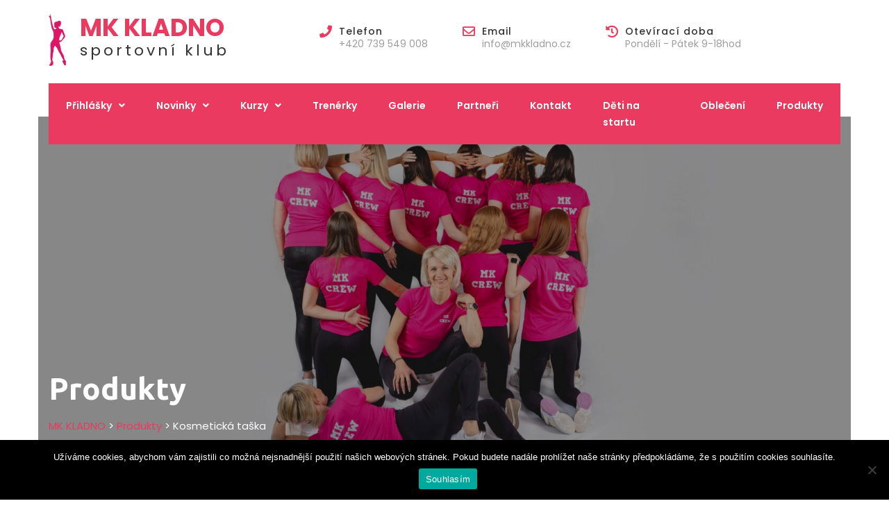

--- FILE ---
content_type: text/html; charset=UTF-8
request_url: https://www.mkkladno.cz/produkt/kosmeticka-taska/
body_size: 20999
content:
<!DOCTYPE html>
<html class="no-js no-svg " lang="cs" itemscope itemtype="http://schema.org/WebPage">
<head>
	<meta charset="UTF-8">
	<meta name="viewport" content="width=device-width, initial-scale=1, maximum-scale=1, user-scalable=no">
	<title>Kosmetická taška &#8211; MK KLADNO</title>
<meta name='robots' content='max-image-preview:large' />
<link rel='dns-prefetch' href='//fonts.googleapis.com' />
<link rel="alternate" type="application/rss+xml" title="MK KLADNO &raquo; RSS zdroj" href="https://www.mkkladno.cz/feed/" />
<link rel="alternate" type="application/rss+xml" title="MK KLADNO &raquo; RSS komentářů" href="https://www.mkkladno.cz/comments/feed/" />
<script type="text/javascript">
/* <![CDATA[ */
window._wpemojiSettings = {"baseUrl":"https:\/\/s.w.org\/images\/core\/emoji\/15.0.3\/72x72\/","ext":".png","svgUrl":"https:\/\/s.w.org\/images\/core\/emoji\/15.0.3\/svg\/","svgExt":".svg","source":{"concatemoji":"https:\/\/www.mkkladno.cz\/wp-includes\/js\/wp-emoji-release.min.js?ver=6.6.4"}};
/*! This file is auto-generated */
!function(i,n){var o,s,e;function c(e){try{var t={supportTests:e,timestamp:(new Date).valueOf()};sessionStorage.setItem(o,JSON.stringify(t))}catch(e){}}function p(e,t,n){e.clearRect(0,0,e.canvas.width,e.canvas.height),e.fillText(t,0,0);var t=new Uint32Array(e.getImageData(0,0,e.canvas.width,e.canvas.height).data),r=(e.clearRect(0,0,e.canvas.width,e.canvas.height),e.fillText(n,0,0),new Uint32Array(e.getImageData(0,0,e.canvas.width,e.canvas.height).data));return t.every(function(e,t){return e===r[t]})}function u(e,t,n){switch(t){case"flag":return n(e,"\ud83c\udff3\ufe0f\u200d\u26a7\ufe0f","\ud83c\udff3\ufe0f\u200b\u26a7\ufe0f")?!1:!n(e,"\ud83c\uddfa\ud83c\uddf3","\ud83c\uddfa\u200b\ud83c\uddf3")&&!n(e,"\ud83c\udff4\udb40\udc67\udb40\udc62\udb40\udc65\udb40\udc6e\udb40\udc67\udb40\udc7f","\ud83c\udff4\u200b\udb40\udc67\u200b\udb40\udc62\u200b\udb40\udc65\u200b\udb40\udc6e\u200b\udb40\udc67\u200b\udb40\udc7f");case"emoji":return!n(e,"\ud83d\udc26\u200d\u2b1b","\ud83d\udc26\u200b\u2b1b")}return!1}function f(e,t,n){var r="undefined"!=typeof WorkerGlobalScope&&self instanceof WorkerGlobalScope?new OffscreenCanvas(300,150):i.createElement("canvas"),a=r.getContext("2d",{willReadFrequently:!0}),o=(a.textBaseline="top",a.font="600 32px Arial",{});return e.forEach(function(e){o[e]=t(a,e,n)}),o}function t(e){var t=i.createElement("script");t.src=e,t.defer=!0,i.head.appendChild(t)}"undefined"!=typeof Promise&&(o="wpEmojiSettingsSupports",s=["flag","emoji"],n.supports={everything:!0,everythingExceptFlag:!0},e=new Promise(function(e){i.addEventListener("DOMContentLoaded",e,{once:!0})}),new Promise(function(t){var n=function(){try{var e=JSON.parse(sessionStorage.getItem(o));if("object"==typeof e&&"number"==typeof e.timestamp&&(new Date).valueOf()<e.timestamp+604800&&"object"==typeof e.supportTests)return e.supportTests}catch(e){}return null}();if(!n){if("undefined"!=typeof Worker&&"undefined"!=typeof OffscreenCanvas&&"undefined"!=typeof URL&&URL.createObjectURL&&"undefined"!=typeof Blob)try{var e="postMessage("+f.toString()+"("+[JSON.stringify(s),u.toString(),p.toString()].join(",")+"));",r=new Blob([e],{type:"text/javascript"}),a=new Worker(URL.createObjectURL(r),{name:"wpTestEmojiSupports"});return void(a.onmessage=function(e){c(n=e.data),a.terminate(),t(n)})}catch(e){}c(n=f(s,u,p))}t(n)}).then(function(e){for(var t in e)n.supports[t]=e[t],n.supports.everything=n.supports.everything&&n.supports[t],"flag"!==t&&(n.supports.everythingExceptFlag=n.supports.everythingExceptFlag&&n.supports[t]);n.supports.everythingExceptFlag=n.supports.everythingExceptFlag&&!n.supports.flag,n.DOMReady=!1,n.readyCallback=function(){n.DOMReady=!0}}).then(function(){return e}).then(function(){var e;n.supports.everything||(n.readyCallback(),(e=n.source||{}).concatemoji?t(e.concatemoji):e.wpemoji&&e.twemoji&&(t(e.twemoji),t(e.wpemoji)))}))}((window,document),window._wpemojiSettings);
/* ]]> */
</script>
<link rel='stylesheet' id='cosmoswp-google-fonts-css' href='//fonts.googleapis.com/css?family=Poppins%3Aregular%2C600%2C300%2C700%2C500%7CUbuntu%3A700&#038;ver=6.6.4' type='text/css' media='all' />
<style id='wp-emoji-styles-inline-css' type='text/css'>

	img.wp-smiley, img.emoji {
		display: inline !important;
		border: none !important;
		box-shadow: none !important;
		height: 1em !important;
		width: 1em !important;
		margin: 0 0.07em !important;
		vertical-align: -0.1em !important;
		background: none !important;
		padding: 0 !important;
	}
</style>
<link rel='stylesheet' id='wp-block-library-css' href='https://www.mkkladno.cz/wp-includes/css/dist/block-library/style.min.css?ver=6.6.4' type='text/css' media='all' />
<style id='wp-block-library-theme-inline-css' type='text/css'>
.wp-block-audio :where(figcaption){color:#555;font-size:13px;text-align:center}.is-dark-theme .wp-block-audio :where(figcaption){color:#ffffffa6}.wp-block-audio{margin:0 0 1em}.wp-block-code{border:1px solid #ccc;border-radius:4px;font-family:Menlo,Consolas,monaco,monospace;padding:.8em 1em}.wp-block-embed :where(figcaption){color:#555;font-size:13px;text-align:center}.is-dark-theme .wp-block-embed :where(figcaption){color:#ffffffa6}.wp-block-embed{margin:0 0 1em}.blocks-gallery-caption{color:#555;font-size:13px;text-align:center}.is-dark-theme .blocks-gallery-caption{color:#ffffffa6}:root :where(.wp-block-image figcaption){color:#555;font-size:13px;text-align:center}.is-dark-theme :root :where(.wp-block-image figcaption){color:#ffffffa6}.wp-block-image{margin:0 0 1em}.wp-block-pullquote{border-bottom:4px solid;border-top:4px solid;color:currentColor;margin-bottom:1.75em}.wp-block-pullquote cite,.wp-block-pullquote footer,.wp-block-pullquote__citation{color:currentColor;font-size:.8125em;font-style:normal;text-transform:uppercase}.wp-block-quote{border-left:.25em solid;margin:0 0 1.75em;padding-left:1em}.wp-block-quote cite,.wp-block-quote footer{color:currentColor;font-size:.8125em;font-style:normal;position:relative}.wp-block-quote.has-text-align-right{border-left:none;border-right:.25em solid;padding-left:0;padding-right:1em}.wp-block-quote.has-text-align-center{border:none;padding-left:0}.wp-block-quote.is-large,.wp-block-quote.is-style-large,.wp-block-quote.is-style-plain{border:none}.wp-block-search .wp-block-search__label{font-weight:700}.wp-block-search__button{border:1px solid #ccc;padding:.375em .625em}:where(.wp-block-group.has-background){padding:1.25em 2.375em}.wp-block-separator.has-css-opacity{opacity:.4}.wp-block-separator{border:none;border-bottom:2px solid;margin-left:auto;margin-right:auto}.wp-block-separator.has-alpha-channel-opacity{opacity:1}.wp-block-separator:not(.is-style-wide):not(.is-style-dots){width:100px}.wp-block-separator.has-background:not(.is-style-dots){border-bottom:none;height:1px}.wp-block-separator.has-background:not(.is-style-wide):not(.is-style-dots){height:2px}.wp-block-table{margin:0 0 1em}.wp-block-table td,.wp-block-table th{word-break:normal}.wp-block-table :where(figcaption){color:#555;font-size:13px;text-align:center}.is-dark-theme .wp-block-table :where(figcaption){color:#ffffffa6}.wp-block-video :where(figcaption){color:#555;font-size:13px;text-align:center}.is-dark-theme .wp-block-video :where(figcaption){color:#ffffffa6}.wp-block-video{margin:0 0 1em}:root :where(.wp-block-template-part.has-background){margin-bottom:0;margin-top:0;padding:1.25em 2.375em}
</style>
<link rel='stylesheet' id='magnific-popup-css' href='https://www.mkkladno.cz/wp-content/plugins/gutentor/assets/library/magnific-popup/magnific-popup.min.css?ver=1.8.0' type='text/css' media='all' />
<link rel='stylesheet' id='slick-css' href='https://www.mkkladno.cz/wp-content/plugins/gutentor/assets/library/slick/slick.min.css?ver=1.8.1' type='text/css' media='all' />
<link rel='stylesheet' id='fontawesome-css' href='https://www.mkkladno.cz/wp-content/plugins/gutentor/assets/library/fontawesome/css/all.min.css?ver=5.12.0' type='text/css' media='all' />
<link rel='stylesheet' id='wpness-grid-css' href='https://www.mkkladno.cz/wp-content/plugins/gutentor/assets/library/wpness-grid/wpness-grid.css?ver=1.0.0' type='text/css' media='all' />
<link rel='stylesheet' id='animate-css' href='https://www.mkkladno.cz/wp-content/plugins/gutentor/assets/library/animatecss/animate.min.css?ver=3.7.2' type='text/css' media='all' />
<link rel='stylesheet' id='wp-components-css' href='https://www.mkkladno.cz/wp-includes/css/dist/components/style.min.css?ver=6.6.4' type='text/css' media='all' />
<link rel='stylesheet' id='wp-preferences-css' href='https://www.mkkladno.cz/wp-includes/css/dist/preferences/style.min.css?ver=6.6.4' type='text/css' media='all' />
<link rel='stylesheet' id='wp-block-editor-css' href='https://www.mkkladno.cz/wp-includes/css/dist/block-editor/style.min.css?ver=6.6.4' type='text/css' media='all' />
<link rel='stylesheet' id='wp-reusable-blocks-css' href='https://www.mkkladno.cz/wp-includes/css/dist/reusable-blocks/style.min.css?ver=6.6.4' type='text/css' media='all' />
<link rel='stylesheet' id='wp-patterns-css' href='https://www.mkkladno.cz/wp-includes/css/dist/patterns/style.min.css?ver=6.6.4' type='text/css' media='all' />
<link rel='stylesheet' id='wp-editor-css' href='https://www.mkkladno.cz/wp-includes/css/dist/editor/style.min.css?ver=6.6.4' type='text/css' media='all' />
<link rel='stylesheet' id='gutentor-css' href='https://www.mkkladno.cz/wp-content/plugins/gutentor/dist/blocks.style.build.css?ver=3.5.4' type='text/css' media='all' />
<style id='global-styles-inline-css' type='text/css'>
:root{--wp--preset--aspect-ratio--square: 1;--wp--preset--aspect-ratio--4-3: 4/3;--wp--preset--aspect-ratio--3-4: 3/4;--wp--preset--aspect-ratio--3-2: 3/2;--wp--preset--aspect-ratio--2-3: 2/3;--wp--preset--aspect-ratio--16-9: 16/9;--wp--preset--aspect-ratio--9-16: 9/16;--wp--preset--color--black: #000000;--wp--preset--color--cyan-bluish-gray: #abb8c3;--wp--preset--color--white: #ffffff;--wp--preset--color--pale-pink: #f78da7;--wp--preset--color--vivid-red: #cf2e2e;--wp--preset--color--luminous-vivid-orange: #ff6900;--wp--preset--color--luminous-vivid-amber: #fcb900;--wp--preset--color--light-green-cyan: #7bdcb5;--wp--preset--color--vivid-green-cyan: #00d084;--wp--preset--color--pale-cyan-blue: #8ed1fc;--wp--preset--color--vivid-cyan-blue: #0693e3;--wp--preset--color--vivid-purple: #9b51e0;--wp--preset--color--base: #414141;--wp--preset--color--default: #ffffff;--wp--preset--color--primary: #ee396a;--wp--preset--color--primary-dark: #c4234e;--wp--preset--color--secondary: #3b4150;--wp--preset--color--tertiary: #fbf4fb;--wp--preset--color--quaternary: #5e5e5e;--wp--preset--color--quinary: #d8dce8;--wp--preset--color--accent: #7d8493;--wp--preset--color--accent-1: #222222;--wp--preset--gradient--vivid-cyan-blue-to-vivid-purple: linear-gradient(135deg,rgba(6,147,227,1) 0%,rgb(155,81,224) 100%);--wp--preset--gradient--light-green-cyan-to-vivid-green-cyan: linear-gradient(135deg,rgb(122,220,180) 0%,rgb(0,208,130) 100%);--wp--preset--gradient--luminous-vivid-amber-to-luminous-vivid-orange: linear-gradient(135deg,rgba(252,185,0,1) 0%,rgba(255,105,0,1) 100%);--wp--preset--gradient--luminous-vivid-orange-to-vivid-red: linear-gradient(135deg,rgba(255,105,0,1) 0%,rgb(207,46,46) 100%);--wp--preset--gradient--very-light-gray-to-cyan-bluish-gray: linear-gradient(135deg,rgb(238,238,238) 0%,rgb(169,184,195) 100%);--wp--preset--gradient--cool-to-warm-spectrum: linear-gradient(135deg,rgb(74,234,220) 0%,rgb(151,120,209) 20%,rgb(207,42,186) 40%,rgb(238,44,130) 60%,rgb(251,105,98) 80%,rgb(254,248,76) 100%);--wp--preset--gradient--blush-light-purple: linear-gradient(135deg,rgb(255,206,236) 0%,rgb(152,150,240) 100%);--wp--preset--gradient--blush-bordeaux: linear-gradient(135deg,rgb(254,205,165) 0%,rgb(254,45,45) 50%,rgb(107,0,62) 100%);--wp--preset--gradient--luminous-dusk: linear-gradient(135deg,rgb(255,203,112) 0%,rgb(199,81,192) 50%,rgb(65,88,208) 100%);--wp--preset--gradient--pale-ocean: linear-gradient(135deg,rgb(255,245,203) 0%,rgb(182,227,212) 50%,rgb(51,167,181) 100%);--wp--preset--gradient--electric-grass: linear-gradient(135deg,rgb(202,248,128) 0%,rgb(113,206,126) 100%);--wp--preset--gradient--midnight: linear-gradient(135deg,rgb(2,3,129) 0%,rgb(40,116,252) 100%);--wp--preset--font-size--small: clamp(0.875rem, 0.875rem + ((1vw - 0.2rem) * 0.244), 1rem);--wp--preset--font-size--medium: clamp(1rem, 1rem + ((1vw - 0.2rem) * 0.244), 1.125rem);--wp--preset--font-size--large: clamp(1.75rem, 1.75rem + ((1vw - 0.2rem) * 0.244), 1.875rem);--wp--preset--font-size--x-large: clamp(2rem, 2rem + ((1vw - 0.2rem) * 1.707), 2.875rem);--wp--preset--font-size--xx-large: clamp(2.75rem, 2.75rem + ((1vw - 0.2rem) * 2.439), 4rem);--wp--preset--font-family--base: Open Sans;--wp--preset--spacing--20: 20px;--wp--preset--spacing--30: 30px;--wp--preset--spacing--40: clamp(40px, 5vw, 40px);;--wp--preset--spacing--50: clamp(25px, 5vw, 50px);;--wp--preset--spacing--60: clamp(30px, 7vw, 60px);;--wp--preset--spacing--70: clamp(35px, 7vw, 70px);;--wp--preset--spacing--80: clamp(40px, 10vw, 80px);;--wp--preset--spacing--10: 10px;--wp--preset--shadow--natural: 6px 6px 9px rgba(0, 0, 0, 0.2);--wp--preset--shadow--deep: 12px 12px 50px rgba(0, 0, 0, 0.4);--wp--preset--shadow--sharp: 6px 6px 0px rgba(0, 0, 0, 0.2);--wp--preset--shadow--outlined: 6px 6px 0px -3px rgba(255, 255, 255, 1), 6px 6px rgba(0, 0, 0, 1);--wp--preset--shadow--crisp: 6px 6px 0px rgba(0, 0, 0, 1);}:root { --wp--style--global--content-size: 850px;--wp--style--global--wide-size: 1140px; }:where(body) { margin: 0; }.wp-site-blocks { padding-top: var(--wp--style--root--padding-top); padding-bottom: var(--wp--style--root--padding-bottom); }.has-global-padding { padding-right: var(--wp--style--root--padding-right); padding-left: var(--wp--style--root--padding-left); }.has-global-padding > .alignfull { margin-right: calc(var(--wp--style--root--padding-right) * -1); margin-left: calc(var(--wp--style--root--padding-left) * -1); }.has-global-padding :where(:not(.alignfull.is-layout-flow) > .has-global-padding:not(.wp-block-block, .alignfull)) { padding-right: 0; padding-left: 0; }.has-global-padding :where(:not(.alignfull.is-layout-flow) > .has-global-padding:not(.wp-block-block, .alignfull)) > .alignfull { margin-left: 0; margin-right: 0; }.wp-site-blocks > .alignleft { float: left; margin-right: 2em; }.wp-site-blocks > .alignright { float: right; margin-left: 2em; }.wp-site-blocks > .aligncenter { justify-content: center; margin-left: auto; margin-right: auto; }:where(.wp-site-blocks) > * { margin-block-start: 24px; margin-block-end: 0; }:where(.wp-site-blocks) > :first-child { margin-block-start: 0; }:where(.wp-site-blocks) > :last-child { margin-block-end: 0; }:root { --wp--style--block-gap: 24px; }:root :where(.is-layout-flow) > :first-child{margin-block-start: 0;}:root :where(.is-layout-flow) > :last-child{margin-block-end: 0;}:root :where(.is-layout-flow) > *{margin-block-start: 24px;margin-block-end: 0;}:root :where(.is-layout-constrained) > :first-child{margin-block-start: 0;}:root :where(.is-layout-constrained) > :last-child{margin-block-end: 0;}:root :where(.is-layout-constrained) > *{margin-block-start: 24px;margin-block-end: 0;}:root :where(.is-layout-flex){gap: 24px;}:root :where(.is-layout-grid){gap: 24px;}.is-layout-flow > .alignleft{float: left;margin-inline-start: 0;margin-inline-end: 2em;}.is-layout-flow > .alignright{float: right;margin-inline-start: 2em;margin-inline-end: 0;}.is-layout-flow > .aligncenter{margin-left: auto !important;margin-right: auto !important;}.is-layout-constrained > .alignleft{float: left;margin-inline-start: 0;margin-inline-end: 2em;}.is-layout-constrained > .alignright{float: right;margin-inline-start: 2em;margin-inline-end: 0;}.is-layout-constrained > .aligncenter{margin-left: auto !important;margin-right: auto !important;}.is-layout-constrained > :where(:not(.alignleft):not(.alignright):not(.alignfull)){max-width: var(--wp--style--global--content-size);margin-left: auto !important;margin-right: auto !important;}.is-layout-constrained > .alignwide{max-width: var(--wp--style--global--wide-size);}body .is-layout-flex{display: flex;}.is-layout-flex{flex-wrap: wrap;align-items: center;}.is-layout-flex > :is(*, div){margin: 0;}body .is-layout-grid{display: grid;}.is-layout-grid > :is(*, div){margin: 0;}body{color: var(--wp--preset--color--base);font-family: var(--wp--preset--font-family--base);font-size: clamp(14px, 0.875rem + ((1vw - 3.2px) * 0.122), 15px);line-height: 1.4;--wp--style--root--padding-top: 0px;--wp--style--root--padding-right: var(--wp--preset--spacing--30);--wp--style--root--padding-bottom: 0px;--wp--style--root--padding-left: var(--wp--preset--spacing--30);}a:where(:not(.wp-element-button)){color: var(--wp--preset--color--primary);font-family: var(--wp--preset--font-family--base);text-decoration: none;}:root :where(a:where(:not(.wp-element-button)):hover){color: var(--wp--preset--color--quaternary);text-decoration: underline;}:root :where(a:where(:not(.wp-element-button)):focus){text-decoration: underline dashed;}:root :where(a:where(:not(.wp-element-button)):active){color: var(--wp--preset--color--quaternary);text-decoration: none;}h1, h2, h3, h4, h5, h6{font-family: var(--wp--preset--font-family--base);font-weight: 800;line-height: 1.4;margin-top: 25px;margin-bottom: 25px;}h1{font-size: var(--wp--preset--font-size--xx-large);line-height: 1.2;}h2{font-size: var(--wp--preset--font-size--x-large);line-height: 1.2;}h3{font-size: var(--wp--preset--font-size--large);}h4{font-size: var(--wp--preset--font-size--large);}h5{font-size: var(--wp--preset--font-size--medium);font-weight: 700;}h6{font-size: var(--wp--preset--font-size--small);}:root :where(.wp-element-button, .wp-block-button__link){background-color: var(--wp--preset--color--primary);border-radius: 0;border-width: 0;color: var(--wp--preset--color--default);font-family: var(--wp--preset--font-family--base);font-size: 14px;font-weight: 500;line-height: 1.6;padding-top: 15px;padding-right: 30px;padding-bottom: 15px;padding-left: 30px;text-decoration: none;}:root :where(.wp-element-button:hover, .wp-block-button__link:hover){background-color: var(--wp--preset--color--primary-dark);color: var(--wp--preset--color--default);}.has-black-color{color: var(--wp--preset--color--black) !important;}.has-cyan-bluish-gray-color{color: var(--wp--preset--color--cyan-bluish-gray) !important;}.has-white-color{color: var(--wp--preset--color--white) !important;}.has-pale-pink-color{color: var(--wp--preset--color--pale-pink) !important;}.has-vivid-red-color{color: var(--wp--preset--color--vivid-red) !important;}.has-luminous-vivid-orange-color{color: var(--wp--preset--color--luminous-vivid-orange) !important;}.has-luminous-vivid-amber-color{color: var(--wp--preset--color--luminous-vivid-amber) !important;}.has-light-green-cyan-color{color: var(--wp--preset--color--light-green-cyan) !important;}.has-vivid-green-cyan-color{color: var(--wp--preset--color--vivid-green-cyan) !important;}.has-pale-cyan-blue-color{color: var(--wp--preset--color--pale-cyan-blue) !important;}.has-vivid-cyan-blue-color{color: var(--wp--preset--color--vivid-cyan-blue) !important;}.has-vivid-purple-color{color: var(--wp--preset--color--vivid-purple) !important;}.has-base-color{color: var(--wp--preset--color--base) !important;}.has-default-color{color: var(--wp--preset--color--default) !important;}.has-primary-color{color: var(--wp--preset--color--primary) !important;}.has-primary-dark-color{color: var(--wp--preset--color--primary-dark) !important;}.has-secondary-color{color: var(--wp--preset--color--secondary) !important;}.has-tertiary-color{color: var(--wp--preset--color--tertiary) !important;}.has-quaternary-color{color: var(--wp--preset--color--quaternary) !important;}.has-quinary-color{color: var(--wp--preset--color--quinary) !important;}.has-accent-color{color: var(--wp--preset--color--accent) !important;}.has-accent-1-color{color: var(--wp--preset--color--accent-1) !important;}.has-black-background-color{background-color: var(--wp--preset--color--black) !important;}.has-cyan-bluish-gray-background-color{background-color: var(--wp--preset--color--cyan-bluish-gray) !important;}.has-white-background-color{background-color: var(--wp--preset--color--white) !important;}.has-pale-pink-background-color{background-color: var(--wp--preset--color--pale-pink) !important;}.has-vivid-red-background-color{background-color: var(--wp--preset--color--vivid-red) !important;}.has-luminous-vivid-orange-background-color{background-color: var(--wp--preset--color--luminous-vivid-orange) !important;}.has-luminous-vivid-amber-background-color{background-color: var(--wp--preset--color--luminous-vivid-amber) !important;}.has-light-green-cyan-background-color{background-color: var(--wp--preset--color--light-green-cyan) !important;}.has-vivid-green-cyan-background-color{background-color: var(--wp--preset--color--vivid-green-cyan) !important;}.has-pale-cyan-blue-background-color{background-color: var(--wp--preset--color--pale-cyan-blue) !important;}.has-vivid-cyan-blue-background-color{background-color: var(--wp--preset--color--vivid-cyan-blue) !important;}.has-vivid-purple-background-color{background-color: var(--wp--preset--color--vivid-purple) !important;}.has-base-background-color{background-color: var(--wp--preset--color--base) !important;}.has-default-background-color{background-color: var(--wp--preset--color--default) !important;}.has-primary-background-color{background-color: var(--wp--preset--color--primary) !important;}.has-primary-dark-background-color{background-color: var(--wp--preset--color--primary-dark) !important;}.has-secondary-background-color{background-color: var(--wp--preset--color--secondary) !important;}.has-tertiary-background-color{background-color: var(--wp--preset--color--tertiary) !important;}.has-quaternary-background-color{background-color: var(--wp--preset--color--quaternary) !important;}.has-quinary-background-color{background-color: var(--wp--preset--color--quinary) !important;}.has-accent-background-color{background-color: var(--wp--preset--color--accent) !important;}.has-accent-1-background-color{background-color: var(--wp--preset--color--accent-1) !important;}.has-black-border-color{border-color: var(--wp--preset--color--black) !important;}.has-cyan-bluish-gray-border-color{border-color: var(--wp--preset--color--cyan-bluish-gray) !important;}.has-white-border-color{border-color: var(--wp--preset--color--white) !important;}.has-pale-pink-border-color{border-color: var(--wp--preset--color--pale-pink) !important;}.has-vivid-red-border-color{border-color: var(--wp--preset--color--vivid-red) !important;}.has-luminous-vivid-orange-border-color{border-color: var(--wp--preset--color--luminous-vivid-orange) !important;}.has-luminous-vivid-amber-border-color{border-color: var(--wp--preset--color--luminous-vivid-amber) !important;}.has-light-green-cyan-border-color{border-color: var(--wp--preset--color--light-green-cyan) !important;}.has-vivid-green-cyan-border-color{border-color: var(--wp--preset--color--vivid-green-cyan) !important;}.has-pale-cyan-blue-border-color{border-color: var(--wp--preset--color--pale-cyan-blue) !important;}.has-vivid-cyan-blue-border-color{border-color: var(--wp--preset--color--vivid-cyan-blue) !important;}.has-vivid-purple-border-color{border-color: var(--wp--preset--color--vivid-purple) !important;}.has-base-border-color{border-color: var(--wp--preset--color--base) !important;}.has-default-border-color{border-color: var(--wp--preset--color--default) !important;}.has-primary-border-color{border-color: var(--wp--preset--color--primary) !important;}.has-primary-dark-border-color{border-color: var(--wp--preset--color--primary-dark) !important;}.has-secondary-border-color{border-color: var(--wp--preset--color--secondary) !important;}.has-tertiary-border-color{border-color: var(--wp--preset--color--tertiary) !important;}.has-quaternary-border-color{border-color: var(--wp--preset--color--quaternary) !important;}.has-quinary-border-color{border-color: var(--wp--preset--color--quinary) !important;}.has-accent-border-color{border-color: var(--wp--preset--color--accent) !important;}.has-accent-1-border-color{border-color: var(--wp--preset--color--accent-1) !important;}.has-vivid-cyan-blue-to-vivid-purple-gradient-background{background: var(--wp--preset--gradient--vivid-cyan-blue-to-vivid-purple) !important;}.has-light-green-cyan-to-vivid-green-cyan-gradient-background{background: var(--wp--preset--gradient--light-green-cyan-to-vivid-green-cyan) !important;}.has-luminous-vivid-amber-to-luminous-vivid-orange-gradient-background{background: var(--wp--preset--gradient--luminous-vivid-amber-to-luminous-vivid-orange) !important;}.has-luminous-vivid-orange-to-vivid-red-gradient-background{background: var(--wp--preset--gradient--luminous-vivid-orange-to-vivid-red) !important;}.has-very-light-gray-to-cyan-bluish-gray-gradient-background{background: var(--wp--preset--gradient--very-light-gray-to-cyan-bluish-gray) !important;}.has-cool-to-warm-spectrum-gradient-background{background: var(--wp--preset--gradient--cool-to-warm-spectrum) !important;}.has-blush-light-purple-gradient-background{background: var(--wp--preset--gradient--blush-light-purple) !important;}.has-blush-bordeaux-gradient-background{background: var(--wp--preset--gradient--blush-bordeaux) !important;}.has-luminous-dusk-gradient-background{background: var(--wp--preset--gradient--luminous-dusk) !important;}.has-pale-ocean-gradient-background{background: var(--wp--preset--gradient--pale-ocean) !important;}.has-electric-grass-gradient-background{background: var(--wp--preset--gradient--electric-grass) !important;}.has-midnight-gradient-background{background: var(--wp--preset--gradient--midnight) !important;}.has-small-font-size{font-size: var(--wp--preset--font-size--small) !important;}.has-medium-font-size{font-size: var(--wp--preset--font-size--medium) !important;}.has-large-font-size{font-size: var(--wp--preset--font-size--large) !important;}.has-x-large-font-size{font-size: var(--wp--preset--font-size--x-large) !important;}.has-xx-large-font-size{font-size: var(--wp--preset--font-size--xx-large) !important;}.has-base-font-family{font-family: var(--wp--preset--font-family--base) !important;}
:root :where(.wp-block-pullquote){border-color: var(--wp--preset--color--tertiary);font-size: clamp(0.984em, 0.984rem + ((1vw - 0.2em) * 1.007), 1.5em);line-height: 1.6;}
:root :where(p:not(:last-child)){margin-bottom:15px;}
:root :where(.wp-block-navigation){font-size: 0.8rem;font-style: normal;font-weight: 600;letter-spacing: 1px;text-transform: uppercase;}:root :where(.wp-block-navigation-is-layout-flow) > :first-child{margin-block-start: 0;}:root :where(.wp-block-navigation-is-layout-flow) > :last-child{margin-block-end: 0;}:root :where(.wp-block-navigation-is-layout-flow) > *{margin-block-start: 40px;margin-block-end: 0;}:root :where(.wp-block-navigation-is-layout-constrained) > :first-child{margin-block-start: 0;}:root :where(.wp-block-navigation-is-layout-constrained) > :last-child{margin-block-end: 0;}:root :where(.wp-block-navigation-is-layout-constrained) > *{margin-block-start: 40px;margin-block-end: 0;}:root :where(.wp-block-navigation-is-layout-flex){gap: 40px;}:root :where(.wp-block-navigation-is-layout-grid){gap: 40px;}:root :where(.wp-block-navigation .current-menu-item){color:var(--wp--preset--color--secondary);}:root :where(.wp-block-navigation .wp-block-navigation__submenu-container .wp-block-pages-list__item__link){padding:10px;}:root :where(.wp-block-navigation .wp-block-navigation__responsive-container.is-menu-open){background-color: var(--wp--preset--color--primary) !important;}
:root :where(.wp-block-navigation a:where(:not(.wp-element-button)):hover){color: var(--wp--preset--color--secondary);}
:root :where(.wp-block-navigation a:where(:not(.wp-element-button)):focus){color: var(--wp--preset--color--secondary);}
:root :where(.wp-block-navigation a:where(:not(.wp-element-button)):active){color: var(--wp--preset--color--secondary);}
:root :where(.wp-block-navigation-link a:where(:not(.wp-element-button)):hover){color: var(--wp--preset--color--primary !important);}
:root :where(.wp-block-navigation-submenu ul li a){padding:10px;}
:root :where(.wp-block-site-title){font-size: clamp(0.875rem, 0.875rem + ((1vw - 0.2rem) * 0.634), 1.2rem);font-style: normal;font-weight: 700;line-height: 1.1;margin-bottom: 0px;text-transform: uppercase;}
:root :where(.wp-block-site-title a:where(:not(.wp-element-button))){color: var(--wp--preset--color--base);text-decoration: none !important;}
:root :where(.wp-block-site-title a:where(:not(.wp-element-button)):hover){color: var(--wp--preset--color--primary);text-decoration: underline;}
:root :where(.wp-block-site-tagline){color: var(--wp--preset--color--base);letter-spacing: 1px;text-transform: uppercase;}
:root :where(.wp-block-code){font-size: 14px;line-height: 1.3;}
:root :where(.wp-block-quote){border-color: var(--wp--preset--color--primary);margin-bottom: 15px;}
:root :where(.wp-block-html){font-family: var(--wp--preset--font-family--base);font-size: var(--wp--preset--font-size--small);line-height: 1.3;}
:root :where(.wp-block-categories){color: var(--wp--preset--color--tertiary);}
:root :where(.wp-block-categories a:where(:not(.wp-element-button))){color: var(--wp--preset--color--base);}
:root :where(.wp-block-post-title){color: var(--wp--preset--color--base);font-family: var(--wp--preset--font-family--base);font-size: var(--wp--preset--font-size--large);margin-top: 0;margin-bottom: 0;}
:root :where(.wp-block-post-title a:where(:not(.wp-element-button))){color: var(--wp--preset--color--base);}
:root :where(.wp-block-post-title a:where(:not(.wp-element-button)):hover){color: var(--wp--preset--color--primary);}
:root :where(.wp-block-post-date){color: var(--wp--preset--color--quaternary);}
:root :where(.wp-block-post-date a:where(:not(.wp-element-button))){color: var(--wp--preset--color--primary);}
:root :where(.wp-block-post-date a:where(:not(.wp-element-button)):hover){color: var(--wp--preset--color--quaternary);}
:root :where(.wp-block-post-terms){color: var(--wp--preset--color--quaternary);font-size: 14px;}
:root :where(.wp-block-post-terms a:where(:not(.wp-element-button))){color: var(--wp--preset--color--primary);}
:root :where(.wp-block-post-terms a:where(:not(.wp-element-button)):hover){color: var(--wp--preset--color--quaternary);}
:root :where(.wp-block-post-author){color: var(--wp--preset--color--quaternary);}
:root :where(.wp-block-post-author a:where(:not(.wp-element-button))){color: var(--wp--preset--color--primary);}
:root :where(.wp-block-post-author a:where(:not(.wp-element-button)):hover){color: var(--wp--preset--color--quaternary);}
:root :where(.wp-block-post-excerpt){color: var(--wp--preset--color--quaternary);}
:root :where(.wp-block-post-excerpt a:where(:not(.wp-element-button))){color: var(--wp--preset--color--primary);}
:root :where(.wp-block-post-excerpt a:where(:not(.wp-element-button)):hover){color: var(--wp--preset--color--quaternary);}
:root :where(.wp-block-post-featured-image img, .wp-block-post-featured-image .block-editor-media-placeholder, .wp-block-post-featured-image .wp-block-post-featured-image__overlay){border-radius: 5px;}
:root :where(.wp-block-query-pagination-next){color: var(--wp--preset--color--base);}
:root :where(.wp-block-query-pagination-next a:where(:not(.wp-element-button)):hover){color: var(--wp--preset--color--primary);}
:root :where(.wp-block-query-pagination .page-numbers:is(.dots, .wp-block-query-pagination .current)){padding:10px 15px; border:1px solid #f5f5f5; border-radius:5px;}:root :where(.wp-block-query-pagination .current){background:var(--wp--preset--color--primary); color: var(--wp--preset--color--default);}
:root :where(.wp-block-query-pagination a:where(:not(.wp-element-button))){border-radius: 5px;border-color: #f5f5f5;border-width: 1px;border-style: solid;color: var(--wp--preset--color--base);margin-top: 2px;margin-right: 2px;margin-bottom: 2px;margin-left: 2px;padding-top: 10px;padding-right: 15px;padding-bottom: 10px;padding-left: 15px;}
:root :where(.wp-block-query-pagination a:where(:not(.wp-element-button)):hover){background-color: var(--wp--preset--color--primary);border-radius: 5px;border-color: var(--wp--preset--color--primary);color: var(--wp--preset--color--default);text-decoration: none;}
:root :where(.wp-block-query-no-results){background-color: #f5f5f5;border-radius: 5px;border-color: #aaaaaa;border-width: 1px;border-style: solid;margin-top: 80px;padding-top: 40px;padding-right: 40px;padding-bottom: 40px;padding-left: 40px;}
:root :where(.wp-block-comment-template){margin-bottom: 30px;padding-top: 40px;padding-bottom: 40px;}
:root :where(.wp-block-comment-author-name){color: var(--wp--preset--color--base);font-size: 14px;font-weight: 600;}
:root :where(.wp-block-comment-author-name a:where(:not(.wp-element-button))){color: var(--wp--preset--color--base);}
:root :where(.wp-block-comment-author-name a:where(:not(.wp-element-button)):hover){color: var(--wp--preset--color--primary);}
:root :where(.wp-block-comment-date){font-size: 13px;}
:root :where(.wp-block-comment-date a:where(:not(.wp-element-button))){color: var(--wp--preset--color--quaternary);}
:root :where(.wp-block-comment-date a:where(:not(.wp-element-button)):hover){color: var(--wp--preset--color--primary);}
:root :where(.wp-block-comment-edit-link){font-size: 13px;}
:root :where(.wp-block-comment-edit-link a:where(:not(.wp-element-button))){color: var(--wp--preset--color--primary);}
:root :where(.wp-block-comment-edit-link a:where(:not(.wp-element-button)):hover){color: var(--wp--preset--color--quaternary);}
:root :where(.wp-block-comment-reply-link){font-size: 13px;margin-top: 15px;}
:root :where(.wp-block-comment-reply-link a:where(:not(.wp-element-button))){color: var(--wp--preset--color--primary);}
:root :where(.wp-block-comment-reply-link a:where(:not(.wp-element-button)):hover){color: var(--wp--preset--color--quaternary);}
:root :where(.wp-block-comment-content){font-size: 14px;}
:root :where(.wp-block-post-comments-form){padding-top: 40px;;}:root :where(.wp-block-post-comments-form .comment-form-comment textarea){margin-top:15px;}
:root :where(.wp-block-comments-pagination .page-numbers:is(.dots, .wp-block-comments-pagination .current)){padding:10px 15px; border:1px solid #f5f5f5; border-radius:5px;}:root :where(.wp-block-comments-pagination .current){background:var(--wp--preset--color--primary); color: var(--wp--preset--color--default);}
:root :where(.wp-block-comments-pagination a:where(:not(.wp-element-button))){border-radius: 5px;border-color: #f5f5f5;border-width: 1px;border-style: solid;color: var(--wp--preset--color--base);margin-top: 2px;margin-right: 2px;margin-bottom: 2px;margin-left: 2px;padding-top: 10px;padding-right: 15px;padding-bottom: 10px;padding-left: 15px;}
:root :where(.wp-block-comments-pagination a:where(:not(.wp-element-button)):hover){background-color: var(--wp--preset--color--primary);border-radius: 5px;border-color: var(--wp--preset--color--primary);color: var(--wp--preset--color--default);text-decoration: none;}
:root :where(.wp-block-latest-posts){color: var(--wp--preset--color--quaternary);font-weight: 600;}:root :where(.wp-block-latest-posts li){margin-bottom:20px;}:root :where(.wp-block-latest-posts li:last-child){margin-bottom:0;}
:root :where(.wp-block-latest-posts a:where(:not(.wp-element-button))){color: var(--wp--preset--color--base);}
:root :where(.wp-block-latest-posts a:where(:not(.wp-element-button)):hover){color: var(--wp--preset--color--primary);}
:root :where(.wp-block-latest-comments){color: var(--wp--preset--color--quaternary);}
:root :where(.wp-block-latest-comments a:where(:not(.wp-element-button))){color: var(--wp--preset--color--base);}
:root :where(.wp-block-latest-comments a:where(:not(.wp-element-button)):hover){color: var(--wp--preset--color--primary);}
:root :where(.wp-block-table > table){color:var(--wp--preset--color--base);}:root :where(.wp-block-table > table th){border-color:#f5f5f5 !important;}:root :where(.wp-block-table > table td){border-color:#f5f5f5 !important;}:root :where(.wp-block-table > table thead){border-bottom:2px solid var(--wp--preset--color--tertiary) !important;}:root :where(.wp-block-table > table thead th){background:#eee;}
</style>
<link rel='stylesheet' id='contact-form-7-css' href='https://www.mkkladno.cz/wp-content/plugins/contact-form-7/includes/css/styles.css?ver=6.0.6' type='text/css' media='all' />
<link rel='stylesheet' id='cookie-notice-front-css' href='https://www.mkkladno.cz/wp-content/plugins/cookie-notice/css/front.min.css?ver=2.5.11' type='text/css' media='all' />
<link rel='stylesheet' id='foobox-free-min-css' href='https://www.mkkladno.cz/wp-content/plugins/foobox-image-lightbox/free/css/foobox.free.min.css?ver=2.7.35' type='text/css' media='all' />
<link rel='stylesheet' id='photoswipe-css' href='https://www.mkkladno.cz/wp-content/plugins/woocommerce/assets/css/photoswipe/photoswipe.min.css?ver=9.8.6' type='text/css' media='all' />
<link rel='stylesheet' id='photoswipe-default-skin-css' href='https://www.mkkladno.cz/wp-content/plugins/woocommerce/assets/css/photoswipe/default-skin/default-skin.min.css?ver=9.8.6' type='text/css' media='all' />
<link rel='stylesheet' id='woocommerce-layout-css' href='https://www.mkkladno.cz/wp-content/plugins/woocommerce/assets/css/woocommerce-layout.css?ver=9.8.6' type='text/css' media='all' />
<link rel='stylesheet' id='woocommerce-smallscreen-css' href='https://www.mkkladno.cz/wp-content/plugins/woocommerce/assets/css/woocommerce-smallscreen.css?ver=9.8.6' type='text/css' media='only screen and (max-width: 768px)' />
<link rel='stylesheet' id='woocommerce-general-css' href='https://www.mkkladno.cz/wp-content/plugins/woocommerce/assets/css/woocommerce.css?ver=9.8.6' type='text/css' media='all' />
<style id='woocommerce-inline-inline-css' type='text/css'>
.woocommerce form .form-row .required { visibility: visible; }
</style>
<link rel='stylesheet' id='ywctm-frontend-css' href='https://www.mkkladno.cz/wp-content/plugins/yith-woocommerce-catalog-mode/assets/css/frontend.min.css?ver=2.47.0' type='text/css' media='all' />
<style id='ywctm-frontend-inline-css' type='text/css'>
form.cart button.single_add_to_cart_button, .ppc-button-wrapper, .wc-ppcp-paylater-msg__container, form.cart .quantity, table.variations, form.variations_form, .single_variation_wrap .variations_button, .widget.woocommerce.widget_shopping_cart{display: none !important}
</style>
<link rel='stylesheet' id='brands-styles-css' href='https://www.mkkladno.cz/wp-content/plugins/woocommerce/assets/css/brands.css?ver=9.8.6' type='text/css' media='all' />
<link rel='stylesheet' id='cosmoswp-style-css' href='https://www.mkkladno.cz/wp-content/themes/cosmoswp/style.min.css?ver=1.4.2' type='text/css' media='all' />
<script type="text/javascript" src="https://www.mkkladno.cz/wp-includes/js/jquery/jquery.min.js?ver=3.7.1" id="jquery-core-js"></script>
<script type="text/javascript" src="https://www.mkkladno.cz/wp-includes/js/jquery/jquery-migrate.min.js?ver=3.4.1" id="jquery-migrate-js"></script>
<script type="text/javascript" id="cookie-notice-front-js-before">
/* <![CDATA[ */
var cnArgs = {"ajaxUrl":"https:\/\/www.mkkladno.cz\/wp-admin\/admin-ajax.php","nonce":"e9e5d38322","hideEffect":"fade","position":"bottom","onScroll":false,"onScrollOffset":100,"onClick":false,"cookieName":"cookie_notice_accepted","cookieTime":2592000,"cookieTimeRejected":2592000,"globalCookie":false,"redirection":false,"cache":false,"revokeCookies":false,"revokeCookiesOpt":"automatic"};
/* ]]> */
</script>
<script type="text/javascript" src="https://www.mkkladno.cz/wp-content/plugins/cookie-notice/js/front.min.js?ver=2.5.11" id="cookie-notice-front-js"></script>
<script type="text/javascript" src="https://www.mkkladno.cz/wp-content/plugins/woocommerce/assets/js/zoom/jquery.zoom.min.js?ver=1.7.21-wc.9.8.6" id="zoom-js" defer="defer" data-wp-strategy="defer"></script>
<script type="text/javascript" src="https://www.mkkladno.cz/wp-content/plugins/woocommerce/assets/js/flexslider/jquery.flexslider.min.js?ver=2.7.2-wc.9.8.6" id="flexslider-js" defer="defer" data-wp-strategy="defer"></script>
<script type="text/javascript" src="https://www.mkkladno.cz/wp-content/plugins/woocommerce/assets/js/photoswipe/photoswipe.min.js?ver=4.1.1-wc.9.8.6" id="photoswipe-js" defer="defer" data-wp-strategy="defer"></script>
<script type="text/javascript" src="https://www.mkkladno.cz/wp-content/plugins/woocommerce/assets/js/photoswipe/photoswipe-ui-default.min.js?ver=4.1.1-wc.9.8.6" id="photoswipe-ui-default-js" defer="defer" data-wp-strategy="defer"></script>
<script type="text/javascript" id="wc-single-product-js-extra">
/* <![CDATA[ */
var wc_single_product_params = {"i18n_required_rating_text":"Zvolte pros\u00edm hodnocen\u00ed","i18n_rating_options":["1 of 5 stars","2 of 5 stars","3 of 5 stars","4 of 5 stars","5 of 5 stars"],"i18n_product_gallery_trigger_text":"View full-screen image gallery","review_rating_required":"yes","flexslider":{"rtl":false,"animation":"slide","smoothHeight":true,"directionNav":false,"controlNav":"thumbnails","slideshow":false,"animationSpeed":500,"animationLoop":false,"allowOneSlide":false},"zoom_enabled":"1","zoom_options":[],"photoswipe_enabled":"1","photoswipe_options":{"shareEl":false,"closeOnScroll":false,"history":false,"hideAnimationDuration":0,"showAnimationDuration":0},"flexslider_enabled":"1"};
/* ]]> */
</script>
<script type="text/javascript" src="https://www.mkkladno.cz/wp-content/plugins/woocommerce/assets/js/frontend/single-product.min.js?ver=9.8.6" id="wc-single-product-js" defer="defer" data-wp-strategy="defer"></script>
<script type="text/javascript" src="https://www.mkkladno.cz/wp-content/plugins/woocommerce/assets/js/jquery-blockui/jquery.blockUI.min.js?ver=2.7.0-wc.9.8.6" id="jquery-blockui-js" defer="defer" data-wp-strategy="defer"></script>
<script type="text/javascript" src="https://www.mkkladno.cz/wp-content/plugins/woocommerce/assets/js/js-cookie/js.cookie.min.js?ver=2.1.4-wc.9.8.6" id="js-cookie-js" defer="defer" data-wp-strategy="defer"></script>
<script type="text/javascript" id="woocommerce-js-extra">
/* <![CDATA[ */
var woocommerce_params = {"ajax_url":"\/wp-admin\/admin-ajax.php","wc_ajax_url":"\/?wc-ajax=%%endpoint%%","i18n_password_show":"Show password","i18n_password_hide":"Hide password"};
/* ]]> */
</script>
<script type="text/javascript" src="https://www.mkkladno.cz/wp-content/plugins/woocommerce/assets/js/frontend/woocommerce.min.js?ver=9.8.6" id="woocommerce-js" defer="defer" data-wp-strategy="defer"></script>
<script type="text/javascript" id="foobox-free-min-js-before">
/* <![CDATA[ */
/* Run FooBox FREE (v2.7.35) */
var FOOBOX = window.FOOBOX = {
	ready: true,
	disableOthers: false,
	o: {wordpress: { enabled: true }, countMessage:'image %index of %total', captions: { dataTitle: ["captionTitle","title"], dataDesc: ["captionDesc","description"] }, rel: '', excludes:'.fbx-link,.nofoobox,.nolightbox,a[href*="pinterest.com/pin/create/button/"]', affiliate : { enabled: false }},
	selectors: [
		".gallery", ".wp-block-gallery", ".wp-caption", ".wp-block-image", "a:has(img[class*=wp-image-])", ".foobox"
	],
	pre: function( $ ){
		// Custom JavaScript (Pre)
		
	},
	post: function( $ ){
		// Custom JavaScript (Post)
		
		// Custom Captions Code
		
	},
	custom: function( $ ){
		// Custom Extra JS
		
	}
};
/* ]]> */
</script>
<script type="text/javascript" src="https://www.mkkladno.cz/wp-content/plugins/foobox-image-lightbox/free/js/foobox.free.min.js?ver=2.7.35" id="foobox-free-min-js"></script>
<link rel="https://api.w.org/" href="https://www.mkkladno.cz/wp-json/" /><link rel="alternate" title="JSON" type="application/json" href="https://www.mkkladno.cz/wp-json/wp/v2/product/1961" /><link rel="EditURI" type="application/rsd+xml" title="RSD" href="https://www.mkkladno.cz/xmlrpc.php?rsd" />
<meta name="generator" content="WordPress 6.6.4" />
<meta name="generator" content="WooCommerce 9.8.6" />
<link rel="canonical" href="https://www.mkkladno.cz/produkt/kosmeticka-taska/" />
<link rel='shortlink' href='https://www.mkkladno.cz/?p=1961' />
<link rel="alternate" title="oEmbed (JSON)" type="application/json+oembed" href="https://www.mkkladno.cz/wp-json/oembed/1.0/embed?url=https%3A%2F%2Fwww.mkkladno.cz%2Fprodukt%2Fkosmeticka-taska%2F" />
<link rel="alternate" title="oEmbed (XML)" type="text/xml+oembed" href="https://www.mkkladno.cz/wp-json/oembed/1.0/embed?url=https%3A%2F%2Fwww.mkkladno.cz%2Fprodukt%2Fkosmeticka-taska%2F&#038;format=xml" />
<!-- CosmosWP Dynamic CSS -->
<style type="text/css" id='cosmoswp-head-dynamic-css'>
.cwp-wc-icon{font-size:18px;color:#333;background:transparent;border-style:none}.cwp-wc-icon:hover{color:#275cf6;border-style:none}.woocommerce div.product div.images{width:100%}.cwp-single-summary-content{width:100%}.cwp-woocommerce-active span.onsale,.cwp-woocommerce-active span.onsale:after,.cwp-woocommerce-active span.wc-block-grid__product-onsale,.cwp-woocommerce-active span.wc-block-grid__product-onsale:after{background-color:#4cdf98}.cwp-woocommerce-active span.onsale,.cwp-woocommerce-active .wc-block-grid__product-onsale{color:#fff}.cwp-woocommerce-active div.product .out-of-stock,.cwp-woocommerce-active div.product .out-of-stock:after{background-color:#444 !important}.cwp-woocommerce-active div.product .out-of-stock{color:#fff}.cwp-woocommerce-active .star-rating,.cwp-woocommerce-active .comment-form-rating a,.cwp-woocommerce-active .wc-block-grid .star-rating .rating:before,.cwp-woocommerce-active .wc-block-grid .comment-form-rating a{color:#f37224}.cwp-woo-archive-toolbar{background-color:#f5f5f5!important}.cwp-woo-archive-toolbar .cwp-woo-view-switcher span{color:#999;border-color:#999!important}.cwp-woo-archive-toolbar .cwp-woo-view-switcher span.active,.cwp-woo-archive-toolbar .cwp-woo-view-switcher span:hover{color:#000000!important;border-color:#000000!important}.cwp-woocommerce-active .cwp-woo-cat a{color:#000000}.cwp-woocommerce-active .cwp-woo-cat a:hover{color:#000000}.cwp-woocommerce-active div.product .entry-title,.cwp-woocommerce-active div.product .entry-title a,.cwp-woocommerce-active .wc-block-grid .wc-block-grid__product-title{color:#000000}.cwp-woocommerce-active div.product .entry-title a:hover,.cwp-woocommerce-active .wc-block-grid .wc-block-grid__product-title:hover{color:#000000}.cwp-woocommerce-active .price del .amount,.cwp-woocommerce-active .wc-block-grid .price del .amount{color:#000000}.cwp-woocommerce-active .price .amount,.cwp-woocommerce-active .wc-block-grid .price .amount{color:#000000}.cwp-woocommerce-active .cwp-single-summary-content p,.cwp-woocommerce-active .cwp-product-content .entry-excerpt,.cwp-woocommerce-active .cwp-product-content .entry-content{color:#333}.woocommerce #respond input#submit,.woocommerce a.button,.woocommerce button.button,.woocommerce input.button,.woocommerce .added_to_cart,.cwp-woocommerce-active .wc-block-grid .add_to_cart_button{color:#fff;background:#fc0043;border-style:solid;border-color:#275cf6;border-width:1px 1px 1px 1px;border-radius:3px 3px 3px 3px}.woocommerce #respond input#submit:hover,.woocommerce a.button:hover,.woocommerce button.button:hover,.woocommerce input.button:hover,.woocommerce .added_to_cart:hover,.cwp-woocommerce-active .wc-block-grid .add_to_cart_button:hover{color:#fff;background-color:#1949d4;border-style:solid;border-color:#1949d4;border-width:1px 1px 1px 1px;border-radius:3px 3px 3px 3px}.woocommerce #respond input#submit.alt,.woocommerce a.button.alt,.woocommerce button.button.alt,.woocommerce input.button.alt,.woocommerce #respond input#submit.alt.disabled,.woocommerce a.button.alt.disabled,.woocommerce button.button.alt.disabled,.woocommerce input.button.alt.disabled{color:#fff;background:#dd3333;border-style:solid;border-color:#275cf6;border-width:1px 1px 1px 1px;border-radius:3px 3px 3px 3px}.woocommerce #respond input#submit.alt:hover,.woocommerce a.button.alt:hover,.woocommerce button.button.alt:hover,.woocommerce input.button.alt:hover,.woocommerce #respond input#submit.alt.disabled:hover,.woocommerce a.button.alt.disabled:hover,.woocommerce button.button.alt.disabled:hover,.woocommerce input.button.alt.disabled:hover{color:#fff;background-color:#275cf6;border-style:solid;border-color:#275cf6;border-width:1px 1px 1px 1px;border-radius:3px 3px 3px 3px}.cwp-woocommerce-active nav.woocommerce-pagination ul li a,.cwp-woocommerce-active nav.woocommerce-pagination ul li span{border-radius:3px 3px 3px 3px;background:#f5f5f5;color:#333}.cwp-woocommerce-active nav.woocommerce-pagination ul li a:focus,.cwp-woocommerce-active nav.woocommerce-pagination ul li a:hover,.cwp-woocommerce-active nav.woocommerce-pagination ul li span.current{border-color:#275cf6}.cwp-woocommerce-active nav.woocommerce-pagination ul li a:focus,.cwp-woocommerce-active nav.woocommerce-pagination ul li a:hover,.cwp-woocommerce-active nav.woocommerce-pagination ul li span.current{background:#275cf6;color:#fff}.cwp-woocommerce-active .cosmoswp-woo-single-grid-row .product .woocommerce-tabs.wc-tabs-wrapper li,.cwp-woocommerce-active .cosmoswp-woo-single-grid-row .product .woocommerce-tabs .panel{background-color:#f5f5f5 }.cwp-woocommerce-active .cosmoswp-woo-single-grid-row .product .woocommerce-tabs.wc-tabs-wrapper li.active,.cwp-woocommerce-active .cosmoswp-woo-single-grid-row .product .woocommerce-tabs.wc-tabs-wrapper li:hover,.cwp-woocommerce-active .cosmoswp-woo-single-grid-row .product .woocommerce-tabs .panel{background-color:#fff}.cwp-woocommerce-active .cosmoswp-woo-single-grid-row .product .woocommerce-tabs ul.tabs li.active:before,.cwp-woocommerce-active .cosmoswp-woo-single-grid-row .product .woocommerce-tabs ul.tabs li:hover:before{box-shadow:2px 2px 0 #fff;-webkit-box-shadow:2px 2px 0 #fff}.cwp-woocommerce-active .cosmoswp-woo-single-grid-row .product .woocommerce-tabs ul.tabs li.active:after,.cwp-woocommerce-active .cosmoswp-woo-single-grid-row .product .woocommerce-tabs ul.tabs li:hover:after{box-shadow:-2px 2px 0 #fff;-webkit-box-shadow:-2px 2px 0 #fff}.cwp-woocommerce-active .cosmoswp-woo-single-grid-row .product .woocommerce-tabs.wc-tabs-wrapper li a{color:#999 }.cwp-woocommerce-active .cosmoswp-woo-single-grid-row .product .woocommerce-tabs.wc-tabs-wrapper li:hover a,.cwp-woocommerce-active .cosmoswp-woo-single-grid-row .product .woocommerce-tabs.wc-tabs-wrapper li.active a{color:#333 }.cwp-woocommerce-active .cosmoswp-woo-single-grid-row .product .woocommerce-tabs.wc-tabs-wrapper li,.cwp-woocommerce-active.wc-single-vertical-tab .cosmoswp-woo-single-grid-row .product .woocommerce-tabs.wc-tabs-wrapper li,.cwp-woocommerce-active.wc-single-vertical-tab .cosmoswp-woo-single-grid-row .product .woocommerce-tabs.wc-tabs-wrapper li.active,.cwp-woocommerce-active .cosmoswp-woo-single-grid-row .product .woocommerce-tabs .wc-tabs:before,.cwp-woocommerce-active .cosmoswp-woo-single-grid-row .product .woocommerce-tabs ul.tabs li::after,.cwp-woocommerce-active .cosmoswp-woo-single-grid-row .product .woocommerce-tabs ul.tabs li::before,.cwp-woocommerce-active .cosmoswp-woo-single-grid-row .product .woocommerce-tabs .panel{border-color:#ddd}.cwp-woocommerce-active table.shop_table,.cwp-woocommerce-active table.shop_table td,.cwp-woocommerce-active table.shop_table tfoot td,.cwp-woocommerce-active table.shop_table tfoot th,.cwp-woocommerce-active .cart-collaterals table.shop_table th,.cwp-woocommerce-active .cart-collaterals table.shop_table td{background:#fff;border-color:#dddddd;}.cwp-woocommerce-active table.shop_table thead{background:#fff;color:#333;}.cwp-woocommerce-active table.shop_table .remove{background:#f5f5f5;color:#999 !important;}.cwp-woocommerce-active table.shop_table .remove:hover{background:#fb0909;color:#fff !important;}.cwp-woocommerce-active .woocommerce-error{background:#f8d7da;color:#721c24;border-style:solid;border-width:2px 0 0 0;border-color:#f5c6cb}.cwp-woocommerce-active .woocommerce-error:before{color:#721c24}.cwp-woocommerce-active .woocommerce-info{background:#d1ecf1;color:#0c5460;border-style:solid;border-width:2px 0 0 0;border-color:#bee5eb}.cwp-woocommerce-active .woocommerce-info:before{color:#0c5460}.cwp-woocommerce-active .woocommerce-message{background:#d4edda;color:#155724;border-style:solid;border-width:2px 0 0 0;border-color:#c3e6cb}.cwp-woocommerce-active .woocommerce-message:before{color:#155724}.cwp-woocommerce-active .cosmoswp-woo-archive-grid-row.cwp-list .product .cwp-list-image-box.cwp-list-image-box{width:40%}.cwp-woocommerce-active .cosmoswp-woo-archive-grid-row.cwp-list .product .cwp-product-content{width:calc(100% - 40% - 30px)}body{color:#000000;font-family :Poppins;font-weight :400;font-style :normal;text-decoration:none;text-transform :none;font-size:14px;line-height:28px}h1,h1 a,h2,h2 a,h3,h3 a,h4,h4 a,h5,h5 a,h6,h6 a{color:#1b2831}.site-title a,a,.woocommerce .woocommerce-breadcrumb a,.cwp-woocommerce-active .wc-block-product-categories.is-list li{color:#ea3a60}a:hover,.entry-meta a:hover,.entry-meta span a:hover,.woocommerce .woocommerce-breadcrumb a:hover,.cwp-sidebar .widget a:not([class*="gutentor-"]):hover,.cwp-sidebar .widget li a:not([class*="gutentor-"]):hover,.cwp-sidebar .widget article:not([class*="gutentor-"]) *a:hover,.cwp-woocommerce-active .wc-block-product-categories.is-list li:hover{color:#d6355d}.entry-meta a,.entry-meta span{color:#999999}.post.sticky,.search-form input[type="submit"],.cwp-woocommerce-active .widget_price_filter .ui-slider-horizontal .ui-slider-range,.cwp-woocommerce-active .widget_price_filter .ui-slider .ui-slider-handle,.cwp-woocommerce-active .woocommerce-MyAccount-navigation ul li.is-active a{background:#ea3a60}h1,h1 a{font-family :Ubuntu;font-weight :700;font-style :normal;text-decoration:none;text-transform :none;font-size :30px;line-height :40px;letter-spacing :0}h2,h2 a{font-family :Ubuntu;font-weight :700;font-style :normal;text-decoration:none;text-transform :none;font-size :30px;line-height :35px;letter-spacing :0}h3,h3 a{font-family :Ubuntu;font-weight :700;font-style :normal;text-decoration:none;text-transform :none;font-size :24px;line-height :32px;letter-spacing :0}h4,h4 a{font-family :Poppins;font-weight :600;font-style :normal;text-decoration:none;text-transform :none;font-size :18px;line-height :24px;letter-spacing :0}h5,h5 a{font-family :Poppins;font-weight :400;font-style :normal;text-decoration:none;text-transform :none;font-size :24px;line-height :32px;letter-spacing :0}h6,h6 a{font-family :Poppins;font-weight :300;font-style :normal;text-decoration:none;text-transform :none;font-size :18px;line-height :24px;letter-spacing :0}.cwp-dynamic-header{background-color:#ffffff}.cwp-top-header{height:auto;padding:10px 0 10px 0}.cwp-main-header{height:auto;padding:10px 0 10px 0;background-color:#ea3a60}.cwp-bottom-header{height:auto}.cwp-logo .custom-logo-link{max-width:40px}.cwp-logo{margin:10px 0 0 0}.cwp-logo .site-title,.cwp-logo .site-title a{font-family:Poppins;font-weight:700;font-style:normal;text-decoration:none;text-transform:none;font-size:14px;line-height:14px;color:#ea3a60}.cwp-logo .site-title:hover,.cwp-logo .site-title:hover a,.site-title:focus-within,.site-title:focus-within a{color:#e5395e}.cwp-logo .site-description{font-family:Poppins;font-weight:400;font-style:normal;text-decoration:none;text-transform:none;font-size:12px;line-height:15px;color:#333}.cwp-logo .site-description:hover,.site-description:focus{color:#333}.cwp-social-links li a{font-size:14px;width:30px;height:30px;line-height:30px}.cwp-social-links ul li.fab-fa-facebook-f a{color:#aa2a46}.cwp-social-links ul li.fab-fa-facebook-f a:hover,.cwp-social-links ul li.fab-fa-facebook-f a:focus{color:#99263b}.cwp-social-links ul li.fab-fa-twitter a{color:#aa2a46}.cwp-social-links ul li.fab-fa-twitter a:hover,.cwp-social-links ul li.fab-fa-twitter a:focus{color:#99263b}.cwp-social-links ul li.fab-fa-linkedin-in a{color:#aa2a46}.cwp-social-links ul li.fab-fa-linkedin-in a:hover,.cwp-social-links ul li.fab-fa-linkedin-in a:focus{color:#99263b}.cwp-social-links ul li.fab-fa-instagram a{color:#aa2a46}.cwp-social-links ul li.fab-fa-instagram a:hover,.cwp-social-links ul li.fab-fa-instagram a:focus{color:#99263b}.cwp-search-dropdown .cwp-search-form-wrapper .search-form .search-field{color:#ddd;background-color:#fff;border-style:solid;border-color:#ddd;border-width:1px 1px 1px 1px}.cwp-search-dropdown .cwp-search-form-wrapper .search-form .search-field:hover{color:#444;background-color:#fff;border-style:solid;border-color:#cdcdcd}.cwp-search-dropdown .cwp-search-form-wrapper .search-form .search-field,.cwp-search-dropdown .cwp-search-form-wrapper .search-form .search-submit{height:45px}.cwp-search-dropdown .search-icon,.cwp-search-dropdown .cwp-search-form-wrapper .search-form .search-submit{font-size:18px;color:#333;background:transparent}.cwp-search-dropdown .search-icon:hover,.cwp-search-dropdown .cwp-search-form-wrapper .search-form .search-submit:hover{color:#275cf6}.cwp-search-box .cwp-search-form-wrapper .search-form .search-field{color:#333;background:transparent;border-style:solid;border-color:#ddd;border-width:1px 1px 1px 1px}.cwp-search-box .cwp-search-form-wrapper .search-form .search-field:hover{color:#444;background-color:#fff;border-style:solid;border-color:#999}.cwp-search-box .cwp-search-form-wrapper .search-form .search-field,.cwp-search-box .cwp-search-form-wrapper .search-form .search-submit{height:45px}.cwp-search-box .search-submit{color:#333;background:transparent}.cwp-search-box .search-submit:hover{color:#275cf6}.cwp-button-one .btn{color:#333;background:#fff;border-style:solid;border-color:#ddd;border-width:1px 1px 1px 1px;border-radius:3px 3px 3px 3px;padding:6px 12px 6px 12px}.cwp-button-one .btn:hover,.cwp-button-one .btn:focus{color:#fff;background-color:#275cf6;border-style:solid;border-color:#275cf6;border-width:1px 1px 1px 1px}.cwp-secondary-menu li a{color:#333}.cwp-secondary-menu li a:hover,.cwp-secondary-menu li a:focus{color:#275cf6}.cwp-secondary-menu li.active a,.cwp-secondary-menu li:active a,.cwp-secondary-menu li.current-menu-item a{color:#275cf6}.navigation .cwp-secondary-menu li li a{color:#fff}.cwp-secondary-menu li li a:hover,.cwp-secondary-menu li li a:focus{color:#275cf6}.cwp-secondary-menu li li.active a,.cwp-secondary-menu li li:active a,.cwp-secondary-menu li li.current-menu-item a{color:#275cf6}.cwp-secondary-menu .sub-menu,.cwp-secondary-menu .children{background-color:#000}.cwp-primary-menu li a{color:#ffffff;border-radius:0;font-family:Poppins;font-weight:600;font-style:normal;text-decoration:none;text-transform:none;font-size:14px;line-height:24px;padding:10px 10px 10px 10px}.cwp-primary-menu li a:hover,.cwp-primary-menu li a:focus{color:#99263b;border-radius:0}.cwp-primary-menu li.active >a,.cwp-primary-menu li.current-menu-item >a{color:#99263b;border-radius:0}.navigation .cwp-primary-menu li li a{color:#333}.cwp-primary-menu li li a:hover,.cwp-primary-menu li li a:focus{color:#275cf6}.cwp-primary-menu li li.active >a,.cwp-primary-menu li li.current-menu-item >a{color:#275cf6}.cwp-primary-menu .sub-menu,.cwp-primary-menu .children{background-color:#fff}.cwp-header-menu-sidebar{background-color:#23282d;color:#fff}.cwp-header-menu-sidebar h1,.cwp-header-menu-sidebar h1 a,.cwp-header-menu-sidebar h2,.cwp-header-menu-sidebar h2 a,.cwp-header-menu-sidebar h3,.cwp-header-menu-sidebar h3 a,.cwp-header-menu-sidebar h4,.cwp-header-menu-sidebar h4 a,.cwp-header-menu-sidebar h5,.cwp-header-menu-sidebar h5 a,.cwp-header-menu-sidebar h6,.cwp-header-menu-sidebar h6 a{color:#fff}.cwp-header-menu-sidebar a,.cwp-header-menu-sidebar li a{color:#fff}.cwp-header-menu-sidebar a:hover,.cwp-header-menu-sidebar li a:hover,.cwp-header-menu-sidebar li.active >a,.cwp-header-menu-sidebar li.current-menu-item >a{color:#ea3a60}.cwp-menu-icon-btn i{font-size:18px}.cwp-menu-icon-btn .cwp-toggle-btn-text{color:#333;background:transparent;padding:10px 10px 10px 10px}.cwp-menu-icon-btn:hover .cwp-toggle-btn-text{color:#275cf6}.cwp-header-menu-sidebar .cwp-primary-menu .sub-menu,.cwp-header-menu-sidebar .cwp-primary-menu .children{background-color:rgba(0,0,0,0.2)}.cwp-header-menu-sidebar .cwp-primary-menu li li a{color:#fff}.cwp-header-menu-sidebar .cwp-primary-menu li li a:hover,.cwp-header-menu-sidebar .cwp-primary-menu li li a:focus{color:#275cf6}.cwp-header-menu-sidebar .cwp-primary-menu li li.active >a,.cwp-header-menu-sidebar .cwp-primary-menu li li.current-menu-item >a{color:#275cf6}.cwp-header-menu-sidebar .cwp-close-btn i{font-size:18px}.cwp-header-menu-sidebar .cwp-close-btn-box{color:#333;background:transparent;padding:10px 10px 10px 10px}.cwp-header-menu-sidebar .cwp-close-btn-box:hover{color:#275cf6}.cwp-contact-info-icon i{font-size:14px;color:#ea3a60}.cwp-contact-info-title{color:#333;font-family:Poppins;font-weight:500;font-style:normal;text-decoration:none;text-transform:none;font-size:14px;line-height:24px;letter-spacing:1px}.cwp-contact-info-text,.cwp-contact-info-text a{color:#9e9e9e;font-family:Poppins;font-weight:400;font-style:normal;text-decoration:none;text-transform:none;font-size:14px;line-height:12px}.cwp-custom-html,.cwp-custom-html *{color:#fff}.cwp-dynamic-footer{background-color:#23282d}.cwp-top-footer{height:auto}.cwp-top-footer .widget-title{color:#fff}.cwp-top-footer .widget:not(.widget_gutentor_wp_block_widget){color:#333333}.cwp-top-footer .widget:not(.widget_gutentor_wp_block_widget) a{color:#275cf6}.cwp-top-footer .widget:not(.widget_gutentor_wp_block_widget) a:hover{color:#1949d4}.cwp-main-footer{height:auto;padding:40px 0 40px 0}.cwp-main-footer .widget-title{font-family:Poppins;font-weight:600;font-style:normal;text-decoration:none;text-transform:none;font-size:16px;line-height:24px;color:#fff}.cwp-main-footer .widget:not(.widget_gutentor_wp_block_widget){color:#ffffff}.cwp-main-footer .widget:not(.widget_gutentor_wp_block_widget) a{color:#ffffff}.cwp-main-footer .widget:not(.widget_gutentor_wp_block_widget) a:hover{color:#ea3a60}.cwp-bottom-footer{height:auto;padding:20px 0 20px 0;background-color:#30353a}.cwp-bottom-footer .widget-title{color:#fff}.cwp-bottom-footer .widget:not(.widget_gutentor_wp_block_widget){color:#202020}.cwp-bottom-footer .widget:not(.widget_gutentor_wp_block_widget) a{color:#275cf6}.cwp-bottom-footer .widget:not(.widget_gutentor_wp_block_widget) a:hover{color:#1949d4}.cwp-footer-copyright{color:#fff}.cwp-footer-social-links ul li{margin:0 2px 0 2px}.cwp-footer-social-links ul li a{font-size:14px;border-radius:3px;width:30px;height:30px;line-height:30px}.cwp-footer-social-links ul li.fab-fa-facebook-f a{color:#ffffff;background:#252a2f}.cwp-footer-social-links ul li.fab-fa-facebook-f a:hover,.cwp-footer-social-links ul li.fab-fa-facebook-f a:focus{color:#ffffff;background:}.cwp-footer-social-links ul li.fab-fa-instagram a{color:#ffffff;background:#252a2f}.cwp-footer-social-links ul li.fab-fa-instagram a:hover,.cwp-footer-social-links ul li.fab-fa-instagram a:focus{color:#ffffff;background:}.cwp-footer-navigation li a{color:#fff}.cwp-footer-navigation li a:hover,.cwp-footer-navigation li a:focus{color:#81d742}.cwp-footer-navigation li.active a,.cwp-footer-navigation li.current-menu-item a{color:#81d742}.cwp-footer-menu-title{color:#fff}.cwp-footer-custom-html,.cwp-footer-custom-html *{color:#fff}.cwp-footer-sidebar-2 .widget{margin:50px 0 50px 0}.cwp-footer-sidebar-4 .widget{margin:0 0 0 0}.cwp-blog-pagination .pagination .nav-links .page-numbers{background:#f5f5f5;color:#333}.cwp-blog-pagination .pagination .nav-links .page-numbers.current,.cwp-blog-pagination .pagination .nav-links .page-numbers:hover{border-color:#275cf6}.cwp-blog-pagination .pagination .nav-links .page-numbers.current,.cwp-blog-pagination .pagination .nav-links .page-numbers:hover{background:#275cf6;color:#fff}.cwp-blog-pagination .posts-navigation .nav-links .nav-previous a,.cwp-blog-pagination .posts-navigation .nav-links .nav-next a{color:#275cf6}.cwp-blog-pagination .posts-navigation .nav-links .nav-previous:hover a,.cwp-blog-pagination .posts-navigation .nav-links .nav-next:hover a{color:#1949d4}.cwp-blog.cwp-content-wrapper{padding:20px 0 40px 0}.single-post .post-navigation .nav-links .post-title{color:#ea3a60}.single-post .post-navigation .nav-links .post-title:hover{color:#99263b}.single-post .post-navigation .nav-links .title{color:#999}.single-post .post-navigation .nav-links .title:hover{color:#444}.cwp-single-post.cwp-content-wrapper{padding:20px 0 40px 0}.cosmoswp-btn,#cwp-main-wrap .comments-area .submit,#cwp-main-wrap form:not(.search-form) input[type="submit"]:not(.gutentor-button){color:#fff;background:#ea3a60;border-style:solid;border-color:#ea3a60;border-width:1px 1px 1px 1px;border-radius:3px 3px 3px 3px}.cosmoswp-btn:hover,.cosmoswp-btn:focus,#cwp-main-wrap form:not(.search-form) input[type="submit"]:not(.gutentor-button):hover,#cwp-main-wrap form:not(.search-form) input[type="submit"]:not(.gutentor-button):focus{color:#fff;background-color:#aa2a46;border-style:solid;border-color:#aa2a46;border-width:1px 1px 1px 1px;border-radius:3px 3px 3px 3px}.cwp-sidebar .widget .widget-title{padding:0 0 0 15px;font-family:Poppins;font-weight:600;font-style:normal;text-decoration:none;text-transform:none;font-size:18px;line-height:24px;border-style:solid;border-width:0 0 0 5px;border-color:#ea3a60}.cwp-sidebar .widget:not(.widget_gutentor_wp_block_widget) a,.cwp-sidebar .widget:not(.widget_gutentor_wp_block_widget) li a{color:#40454a}.cwp-banner .breadcrumbs,.cwp-body-main-wrap .breadcrumbs,.woocommerce .cwp-banner .woocommerce-breadcrumb{color:#fff}.cwp-banner .breadcrumbs a,.cwp-breadcrumbs a,.woocommerce .cwp-banner .woocommerce-breadcrumb a{color:#ea3a60}.cwp-banner .breadcrumbs a:hover,.woocommerce .cwp-banner .woocommerce-breadcrumb a:hover,.cwp-breadcrumbs a:hover{color:#99263b}.cwp-scroll-to-top{color:#fff;background:#ea3a60;border-style:none;border-radius:50px 50px 50px 50px}.cwp-scroll-to-top:hover{color:#fff;background:#99263b;border-radius:50px 50px 50px 50px}.cwp-body-main-wrap{background-color:#fcfcfc}.cwp-banner .banner-title,.cwp-banner .page-title{color:#fff}.cwp-banner.cwp-enable-overlay:after{background-color:rgba(0,0,0,0.4)}.cwp-page.cwp-content-wrapper{padding:20px 0 40px 0}@media (min-width:720px){.woocommerce div.product div.images{width:40%}.cwp-single-summary-content{width:calc(100% - 40% - 40px)}.cwp-woocommerce-active .cosmoswp-woo-archive-grid-row.cwp-list .product .cwp-list-image-box.cwp-list-image-box{width:40%}.cwp-woocommerce-active .cosmoswp-woo-archive-grid-row.cwp-list .product .cwp-product-content{width:calc(100% - 40% - 30px)}body{font-size:16px;line-height:28px}h1,h1 a{font-size:32px;line-height:40px}h2,h2 a{font-size:30px;line-height:35px}h3,h3 a{line-height:32px}h4,h4 a{line-height:24px}h5,h5 a{font-size:24px;line-height:32px}h6,h6 a{font-size:18px;line-height:24px}.cwp-top-header{height:auto;padding:10px 0 10px 0}.cwp-main-header{height:auto;padding:10px 0 10px 0}.cwp-bottom-header{height:auto}.cwp-logo .custom-logo-link{max-width:50px}.cwp-logo .site-title,.cwp-logo .site-title a{font-size:20px;line-height:24px}.cwp-logo .site-description{font-size:13px}.cwp-social-links li a{font-size:14px;width:30px;height:30px;line-height:30px}.cwp-button-one .btn{padding:6px 12px 6px 12px}.cwp-primary-menu li a{font-size:14px;line-height:24px}.cwp-menu-icon-btn i{font-size:18px}.cwp-menu-icon-btn .cwp-toggle-btn-text{padding:10px 10px 10px 10px}.cwp-header-menu-sidebar .cwp-close-btn i{font-size:18px}.cwp-header-menu-sidebar .cwp-close-btn-box{padding:10px 10px 10px 10px}.cwp-contact-info-icon i{font-size:14px}.cwp-contact-info-title{font-size:14px;line-height:24px;letter-spacing:1px}.cwp-contact-info-text,.cwp-contact-info-text a{font-size:14px;line-height:12px}.cwp-main-footer{padding:40px 0 40px 0}.cwp-main-footer .widget-title{line-height:24px}.cwp-footer-social-links ul li a{border-radius:3px}.cwp-footer-sidebar-2 .widget{margin:0 0 0 0}.cwp-blog.cwp-content-wrapper{padding:40px 0 60px 0}.cwp-single-post.cwp-content-wrapper{padding:40px 0 60px 0}.cwp-sidebar .widget .widget-title{line-height:24px}.cwp-page.cwp-content-wrapper{padding:40px 0 60px 0}}@media (min-width:992px){.woocommerce div.product div.images{width:50%}.cwp-single-summary-content{width:calc(100% - 50% - 40px)}.cwp-woocommerce-active .cosmoswp-woo-archive-grid-row.cwp-list .product .cwp-list-image-box.cwp-list-image-box{width:40%}.cwp-woocommerce-active .cosmoswp-woo-archive-grid-row.cwp-list .product .cwp-product-content{width:calc(100% - 40% - 30px)}body{font-size:15px;line-height:28px}h1,h1 a{font-size:44px;line-height:40px}h2,h2 a{font-size:34px;line-height:35px}h3,h3 a{line-height:32px}h4,h4 a{line-height:24px}h5,h5 a{font-size:24px;line-height:32px}h6,h6 a{font-size:18px;line-height:24px}.cwp-vertical-header .cwp-dynamic-header{width:280px;background-color:#ffffff}.cwp-vertical-header.cwp-show-menu-sidebar .cwp-left-push .cwp-vertical-header-left{left:280px}.cwp-vertical-header.cwp-show-menu-sidebar .cwp-left-push .cwp-vertical-header-right{right:-280px}.cwp-vertical-header.cwp-show-menu-sidebar .cwp-right-push .cwp-vertical-header-right{right:280px}.cwp-vertical-header.cwp-show-menu-sidebar .cwp-right-push .cwp-vertical-header-left{left:-280px}.cwp-vertical-header .cwp-vertical-body-content-left .cwp-body-main-wrap,.cwp-vertical-header .cwp-vertical-body-content-left .cwp-dynamic-footer{margin-left:280px;max-width:calc(100% - 280px)}.cwp-vertical-header .cwp-vertical-body-content-right .cwp-body-main-wrap,.cwp-vertical-header .cwp-vertical-body-content-right .cwp-dynamic-footer{margin-right:280px;max-width:calc(100% - 280px)}.cwp-top-header{height:auto;padding:10px 0 25px 0}.cwp-main-header{height:auto;margin:0 0 -50px 0;padding:10px 0 10px 0}.cwp-bottom-header{height:auto;margin:0;padding:10px 10px 10px 10px}.cwp-logo .custom-logo-link{max-width:100px}.cwp-logo .site-title,.cwp-logo .site-title a{font-size:35px;line-height:40px}.cwp-logo .site-description{font-size:22px;letter-spacing:4px}.cwp-social-links li a{font-size:14px;width:30px;height:30px;line-height:30px}.cwp-button-one .btn{padding:6px 12px 6px 12px}.cwp-secondary-menu li a{padding:10px 10px 10px 10px}.cwp-primary-menu li a{font-size:14px;line-height:24px;margin:0 25px 0 0;padding:10px 10px 10px 10px}.cwp-menu-icon-btn i{font-size:18px}.cwp-menu-icon-btn .cwp-toggle-btn-text{padding:10px 10px 10px 10px}.cwp-header-menu-sidebar .cwp-close-btn i{font-size:18px}.cwp-header-menu-sidebar .cwp-close-btn-box{padding:10px 10px 10px 10px}.cwp-contact-info-item{margin:0 25px 0 0;padding:0 25px 0 0}.cwp-contact-info-icon i{font-size:18px}.cwp-contact-info-title{font-size:14px;line-height:24px}.cwp-contact-info-text,.cwp-contact-info-text a{font-size:14px;line-height:12px}.cwp-top-footer{padding:25px 0 25px 0}.cwp-main-footer{padding:60px 0 60px 0}.cwp-main-footer .widget-title{line-height:24px}.cwp-footer-social-links ul li a{border-radius:3px}.cwp-footer-navigation li a{padding:0 5px 0 5px}.cwp-footer-sidebar-2 .widget{margin:0}.cwp-blog.cwp-content-wrapper{padding:40px 40px 40px 40px}.cwp-single-post.cwp-content-wrapper{padding:40px 40px 40px 40px}.cosmoswp-btn,#cwp-main-wrap .comments-area .submit,#cwp-main-wrap form:not(.search-form) input[type="submit"]:not(.gutentor-button){padding:8px 16px 8px 16px}.cwp-sidebar .widget .widget-title{line-height:24px}.cwp-page.cwp-content-wrapper{padding:80px 0 80px 0}}
</style>	<noscript><style>.woocommerce-product-gallery{ opacity: 1 !important; }</style></noscript>
	<style id='wp-fonts-local' type='text/css'>
@font-face{font-family:"Open Sans";font-style:normal;font-weight:300;font-display:fallback;src:url('https://www.mkkladno.cz/wp-content/themes/cosmoswp/assets/fonts/open-sans_normal_300.ttf') format('truetype');}
@font-face{font-family:"Open Sans";font-style:normal;font-weight:400;font-display:fallback;src:url('https://www.mkkladno.cz/wp-content/themes/cosmoswp/assets/fonts/open-sans_normal_400.ttf') format('truetype');}
@font-face{font-family:"Open Sans";font-style:normal;font-weight:500;font-display:fallback;src:url('https://www.mkkladno.cz/wp-content/themes/cosmoswp/assets/fonts/open-sans_normal_500.ttf') format('truetype');}
@font-face{font-family:"Open Sans";font-style:normal;font-weight:600;font-display:fallback;src:url('https://www.mkkladno.cz/wp-content/themes/cosmoswp/assets/fonts/open-sans_normal_600.ttf') format('truetype');}
@font-face{font-family:"Open Sans";font-style:normal;font-weight:700;font-display:fallback;src:url('https://www.mkkladno.cz/wp-content/themes/cosmoswp/assets/fonts/open-sans_normal_700.ttf') format('truetype');}
@font-face{font-family:"Open Sans";font-style:normal;font-weight:800;font-display:fallback;src:url('https://www.mkkladno.cz/wp-content/themes/cosmoswp/assets/fonts/open-sans_normal_800.ttf') format('truetype');}
@font-face{font-family:"Open Sans";font-style:italic;font-weight:300;font-display:fallback;src:url('https://www.mkkladno.cz/wp-content/themes/cosmoswp/assets/fonts/open-sans_italic_300.ttf') format('truetype');}
@font-face{font-family:"Open Sans";font-style:italic;font-weight:400;font-display:fallback;src:url('https://www.mkkladno.cz/wp-content/themes/cosmoswp/assets/fonts/open-sans_italic_400.ttf') format('truetype');}
@font-face{font-family:"Open Sans";font-style:italic;font-weight:500;font-display:fallback;src:url('https://www.mkkladno.cz/wp-content/themes/cosmoswp/assets/fonts/open-sans_italic_500.ttf') format('truetype');}
@font-face{font-family:"Open Sans";font-style:italic;font-weight:600;font-display:fallback;src:url('https://www.mkkladno.cz/wp-content/themes/cosmoswp/assets/fonts/open-sans_italic_600.ttf') format('truetype');}
@font-face{font-family:"Open Sans";font-style:italic;font-weight:700;font-display:fallback;src:url('https://www.mkkladno.cz/wp-content/themes/cosmoswp/assets/fonts/open-sans_italic_700.ttf') format('truetype');}
@font-face{font-family:"Open Sans";font-style:italic;font-weight:800;font-display:fallback;src:url('https://www.mkkladno.cz/wp-content/themes/cosmoswp/assets/fonts/open-sans_italic_800.ttf') format('truetype');}
</style>
</head>

<body data-rsssl=1 class="product-template-default single single-product postid-1961 wp-custom-logo wp-embed-responsive theme-cosmoswp cookies-not-set gutentor-active woocommerce woocommerce-page woocommerce-no-js cwp-woocommerce-active wc-tab-hide-review-heading cwp-boxed-width-body cwp-content-default cwp-has-banner">

<div id="cwp-offcanvas-body-wrapper" class="cwp-offcanvas-body-wrapper ">
	<a class="skip-link screen-reader-text" href="#cwp-main">Skip to content</a>

	<div class="cwp-menu-wrapper">
							<div id="cwp-header-menu-sidebar" class="cwp-header-menu-sidebar  cwp-right-menu-push cwp-flex-align-right">
					<div class="cwp-close-btn-box">
						<a class="cwp-close-btn" href="#"><i class="fas fa-times"></i></a>
					</div>
					<!-- Start of .navigation -->
<div class="cwp-primary-menu-wrapper navigation flex-align-left cwp-submenu-onhover">
	<ul id="menu-primary-menu" class="cwp-primary-menu"><li id="menu-item-3529" class="menu-item menu-item-type-custom menu-item-object-custom menu-item-has-children menu-item-3529"><a href="#"><i class='submenu-icon fas fa-angle-down'></i>Přihlášky</a>
<ul class="sub-menu">
	<li id="menu-item-3848" class="menu-item menu-item-type-custom menu-item-object-custom menu-item-3848"><a href="https://docs.google.com/forms/d/e/1FAIpQLSc1Mrk1IixEFWXAjGXbMgaBVQ4LuCnAAaqeImZsNymYndJcwQ/viewform">Sportovní MK kemp 2025</a></li>
	<li id="menu-item-3526" class="menu-item menu-item-type-custom menu-item-object-custom menu-item-3526"><a href="http://clen.mkkladno.cz/">Přihláška člena do klubové platformy</a></li>
	<li id="menu-item-3535" class="menu-item menu-item-type-custom menu-item-object-custom menu-item-3535"><a href="https://www.mkkladno.cz/home/prihlaska-clena-do-klubu-navod/">NÁVOD jak zaregistrovat člena</a></li>
	<li id="menu-item-3325" class="menu-item menu-item-type-custom menu-item-object-custom menu-item-3325"><a href="https://www.mkkladno.cz/wp-content/uploads/2021/08/GDPR-INFORMACE-O-ZPRACOVANI-OSOBNICH-UDAJU.docx">GDPR podmínky</a></li>
</ul>
</li>
<li id="menu-item-74" class="menu-item menu-item-type-post_type menu-item-object-page menu-item-has-children menu-item-74"><a href="https://www.mkkladno.cz/blog/"><i class='submenu-icon fas fa-angle-down'></i>Novinky</a>
<ul class="sub-menu">
	<li id="menu-item-3930" class="menu-item menu-item-type-post_type menu-item-object-page menu-item-3930"><a href="https://www.mkkladno.cz/about/">O nás</a></li>
</ul>
</li>
<li id="menu-item-130" class="menu-item menu-item-type-post_type menu-item-object-page menu-item-has-children menu-item-130"><a href="https://www.mkkladno.cz/kurzy/"><i class='submenu-icon fas fa-angle-down'></i>Kurzy</a>
<ul class="sub-menu">
	<li id="menu-item-155" class="menu-item menu-item-type-post_type menu-item-object-page menu-item-155"><a href="https://www.mkkladno.cz/kurzy/kurzy-kladno/">kurzy KLADNO</a></li>
	<li id="menu-item-154" class="menu-item menu-item-type-post_type menu-item-object-page menu-item-154"><a href="https://www.mkkladno.cz/kurzy/kurzy-unhost/">kurzy UNHOŠŤ</a></li>
	<li id="menu-item-153" class="menu-item menu-item-type-post_type menu-item-object-page menu-item-153"><a href="https://www.mkkladno.cz/kurzy/kurzy-doksy/">kurzy DOKSY</a></li>
	<li id="menu-item-152" class="menu-item menu-item-type-post_type menu-item-object-page menu-item-152"><a href="https://www.mkkladno.cz/kurzy/tanecni-kurzy/">Cvičení pro rodiče s dětmi</a></li>
</ul>
</li>
<li id="menu-item-71" class="menu-item menu-item-type-post_type menu-item-object-page menu-item-71"><a href="https://www.mkkladno.cz/team/">Trenérky</a></li>
<li id="menu-item-129" class="menu-item menu-item-type-post_type menu-item-object-page menu-item-129"><a href="https://www.mkkladno.cz/galerie/">Galerie</a></li>
<li id="menu-item-128" class="menu-item menu-item-type-post_type menu-item-object-page menu-item-128"><a href="https://www.mkkladno.cz/partneri/">Partneři</a></li>
<li id="menu-item-72" class="menu-item menu-item-type-post_type menu-item-object-page menu-item-72"><a href="https://www.mkkladno.cz/contact/">Kontakt</a></li>
<li id="menu-item-127" class="menu-item menu-item-type-post_type menu-item-object-page menu-item-127"><a href="https://www.mkkladno.cz/deti-na-startu/">Děti na startu</a></li>
<li id="menu-item-1504" class="menu-item menu-item-type-post_type menu-item-object-page menu-item-1504"><a href="https://www.mkkladno.cz/obleceni/">Oblečení</a></li>
<li id="menu-item-1982" class="menu-item menu-item-type-post_type menu-item-object-page current_page_parent menu-item-1982"><a href="https://www.mkkladno.cz/produkty/">Produkty</a></li>
</ul></div>
<!-- End of .navigation -->
					<div class="screen-reader-text">
						<a class="cwp-hms-last-focus" href="#"><i class="fas fa-times"></i></a>
					</div>
				</div>
						<div id="cwp-main-wrap" 
		class=""data-scrolltype="cwp-scroll-down-sticky" data-height-trigger-sticky="200" data-sticky-color="disable"		>
							<header id="cwp-header-wrap" class="cwp-dynamic-header cwp-horizontal-header cwp-box-width">
								<div class="cwp-desktop-header cwp-hide-on-mobile">
									<!-- Start of .cwp-top-header -->
					<div class="cwp-top-header cwp-sticky-disable">
						<div class="grid-container"><div class="grid-row"><div class="cwp-grid-column grid-4"><!-- Start of .logo -->
<div class="cwp-logo  cwp-site-identity-sorting cwp-text-left-desktop cwp-text-left-tablet cwp-text-left-mobile  cwp-left-desktop cwp-left-tablet cwp-left-mobile">

	<a href="https://www.mkkladno.cz/" class="custom-logo-link" rel="home"><img width="30" height="75" src="https://www.mkkladno.cz/wp-content/uploads/2020/07/logo_mkkladno2-75.png" class="custom-logo" alt="MK KLADNO" decoding="async" /></a><span>			<p class="site-title"><a href="https://www.mkkladno.cz/" rel="home">MK KLADNO</a></p>
						<p class="site-description">sportovní klub</p>
			</span></div>
<!-- End of .logo -->
</div><div class="cwp-grid-column grid-8"><!-- Start of .cwp-contact-info -->
<div class="cwp-contact-info">
	<div class="cwp-contact-info-list ">
						<div class="cwp-contact-info-item">
											<span class="cwp-contact-info-icon">
						<i class="fas fa-phone"></i>
					</span>
										<span class="cwp-contact-info-content">
													<h4 class="cwp-contact-info-title">Telefon</h4>
														<span class="cwp-contact-info-text">
																<a href="tel:https://usaphone.com/" target=_blank>
									+420 739 549 008								</a>
															</span>
											</span>
				</div>
								<div class="cwp-contact-info-item">
											<span class="cwp-contact-info-icon">
						<i class="far fa-envelope"></i>
					</span>
										<span class="cwp-contact-info-content">
													<h4 class="cwp-contact-info-title">Email</h4>
														<span class="cwp-contact-info-text">
																<a href="mailto:http://www.gmail.com" target=_blank>
									info@mkkladno.cz								</a>
															</span>
											</span>
				</div>
								<div class="cwp-contact-info-item">
											<span class="cwp-contact-info-icon">
						<i class="fas fa-history"></i>
					</span>
										<span class="cwp-contact-info-content">
													<h4 class="cwp-contact-info-title">Otevírací doba</h4>
														<span class="cwp-contact-info-text">
																<a href="" >
									Pondělí - Pátek 9-18hod								</a>
															</span>
											</span>
				</div>
					</div>
</div>
<!-- End of .cwp-contact-info -->
</div></div></div>					</div>
					<!-- End of .cwp-top-header -->
										<div class="cwp-main-header ">
						<div class="grid-container"><div class="grid-row"><div class="cwp-grid-column grid-12"><!-- Start of .navigation -->
<div class="cwp-primary-menu-wrapper navigation flex-align-left cwp-submenu-onhover">
	<ul id="menu-primary-menu-1" class="cwp-primary-menu"><li class="menu-item menu-item-type-custom menu-item-object-custom menu-item-has-children menu-item-3529"><a href="#"><i class='submenu-icon fas fa-angle-down'></i>Přihlášky</a>
<ul class="sub-menu">
	<li class="menu-item menu-item-type-custom menu-item-object-custom menu-item-3848"><a href="https://docs.google.com/forms/d/e/1FAIpQLSc1Mrk1IixEFWXAjGXbMgaBVQ4LuCnAAaqeImZsNymYndJcwQ/viewform">Sportovní MK kemp 2025</a></li>
	<li class="menu-item menu-item-type-custom menu-item-object-custom menu-item-3526"><a href="http://clen.mkkladno.cz/">Přihláška člena do klubové platformy</a></li>
	<li class="menu-item menu-item-type-custom menu-item-object-custom menu-item-3535"><a href="https://www.mkkladno.cz/home/prihlaska-clena-do-klubu-navod/">NÁVOD jak zaregistrovat člena</a></li>
	<li class="menu-item menu-item-type-custom menu-item-object-custom menu-item-3325"><a href="https://www.mkkladno.cz/wp-content/uploads/2021/08/GDPR-INFORMACE-O-ZPRACOVANI-OSOBNICH-UDAJU.docx">GDPR podmínky</a></li>
</ul>
</li>
<li class="menu-item menu-item-type-post_type menu-item-object-page menu-item-has-children menu-item-74"><a href="https://www.mkkladno.cz/blog/"><i class='submenu-icon fas fa-angle-down'></i>Novinky</a>
<ul class="sub-menu">
	<li class="menu-item menu-item-type-post_type menu-item-object-page menu-item-3930"><a href="https://www.mkkladno.cz/about/">O nás</a></li>
</ul>
</li>
<li class="menu-item menu-item-type-post_type menu-item-object-page menu-item-has-children menu-item-130"><a href="https://www.mkkladno.cz/kurzy/"><i class='submenu-icon fas fa-angle-down'></i>Kurzy</a>
<ul class="sub-menu">
	<li class="menu-item menu-item-type-post_type menu-item-object-page menu-item-155"><a href="https://www.mkkladno.cz/kurzy/kurzy-kladno/">kurzy KLADNO</a></li>
	<li class="menu-item menu-item-type-post_type menu-item-object-page menu-item-154"><a href="https://www.mkkladno.cz/kurzy/kurzy-unhost/">kurzy UNHOŠŤ</a></li>
	<li class="menu-item menu-item-type-post_type menu-item-object-page menu-item-153"><a href="https://www.mkkladno.cz/kurzy/kurzy-doksy/">kurzy DOKSY</a></li>
	<li class="menu-item menu-item-type-post_type menu-item-object-page menu-item-152"><a href="https://www.mkkladno.cz/kurzy/tanecni-kurzy/">Cvičení pro rodiče s dětmi</a></li>
</ul>
</li>
<li class="menu-item menu-item-type-post_type menu-item-object-page menu-item-71"><a href="https://www.mkkladno.cz/team/">Trenérky</a></li>
<li class="menu-item menu-item-type-post_type menu-item-object-page menu-item-129"><a href="https://www.mkkladno.cz/galerie/">Galerie</a></li>
<li class="menu-item menu-item-type-post_type menu-item-object-page menu-item-128"><a href="https://www.mkkladno.cz/partneri/">Partneři</a></li>
<li class="menu-item menu-item-type-post_type menu-item-object-page menu-item-72"><a href="https://www.mkkladno.cz/contact/">Kontakt</a></li>
<li class="menu-item menu-item-type-post_type menu-item-object-page menu-item-127"><a href="https://www.mkkladno.cz/deti-na-startu/">Děti na startu</a></li>
<li class="menu-item menu-item-type-post_type menu-item-object-page menu-item-1504"><a href="https://www.mkkladno.cz/obleceni/">Oblečení</a></li>
<li class="menu-item menu-item-type-post_type menu-item-object-page current_page_parent menu-item-1982"><a href="https://www.mkkladno.cz/produkty/">Produkty</a></li>
</ul></div>
<!-- End of .navigation -->
</div></div></div>					</div>
								</div>
						<div class="cwp-mobile-header cwp-hide-on-desktop">
									<!-- Start of .cwp-top-header -->
					<div class="cwp-top-header">
						<div class="grid-container"><div class="grid-row"><div class="cwp-grid-column grid-10"><!-- Start of .logo -->
<div class="cwp-logo  cwp-site-identity-sorting cwp-text-left-desktop cwp-text-left-tablet cwp-text-left-mobile  cwp-left-desktop cwp-left-tablet cwp-left-mobile">

	<a href="https://www.mkkladno.cz/" class="custom-logo-link" rel="home"><img width="30" height="75" src="https://www.mkkladno.cz/wp-content/uploads/2020/07/logo_mkkladno2-75.png" class="custom-logo" alt="MK KLADNO" decoding="async" /></a><span>			<p class="site-title"><a href="https://www.mkkladno.cz/" rel="home">MK KLADNO</a></p>
						<p class="site-description">sportovní klub</p>
			</span></div>
<!-- End of .logo -->
</div><div class="cwp-grid-column grid-2"><!-- Start of .menu-push-btn -->
<span class="cwp-menu-icon-btn cwp-toggle-btn  cwp-flex-align-right">
	<a class="cwp-toggle-btn-text" href="#" id="cwp-menu-icon-btn-text"><i class="fas fa-bars"></i></a>
</span>
<!-- Start of .menu-push-btn -->
</div></div></div>					</div>
					<!-- End of .cwp-top-header -->
								</div>
							</header>
							<main id="cwp-main" class="cwp-body-main-wrap "  >
				<div id='cwp-page-header-wrap'><div id="cwp-banner-wrap" class="cwp-banner  cwp-text-left cwp-content-position-bottom cwp-enable-overlay" 	 >
	<div id="wp-custom-header" class="wp-custom-header"><img src="https://www.mkkladno.cz/wp-content/uploads/2025/05/pozadi_na_rubriky_mini.jpg" width="1920" height="836" alt="" srcset="https://www.mkkladno.cz/wp-content/uploads/2025/05/pozadi_na_rubriky_mini.jpg 1920w, https://www.mkkladno.cz/wp-content/uploads/2025/05/pozadi_na_rubriky_mini-300x131.jpg 300w, https://www.mkkladno.cz/wp-content/uploads/2025/05/pozadi_na_rubriky_mini-1024x446.jpg 1024w, https://www.mkkladno.cz/wp-content/uploads/2025/05/pozadi_na_rubriky_mini-768x334.jpg 768w, https://www.mkkladno.cz/wp-content/uploads/2025/05/pozadi_na_rubriky_mini-1536x669.jpg 1536w, https://www.mkkladno.cz/wp-content/uploads/2025/05/pozadi_na_rubriky_mini-600x261.jpg 600w" sizes="(max-width: 1920px) 100vw, 1920px" decoding="async" fetchpriority="high" /></div>	<div class="has-normal-image">
		<div class="grid-container">
						<div class="entry-header">
				<h1 class="page-title">
					Produkty				</h1>
			</div><!-- .page-header --> 
			<div class='breadcrumbs'><div id='cwp-breadcrumbs' class='cwp-breadcrumbs'><span property="itemListElement" typeof="ListItem"><a property="item" typeof="WebPage" title="Přejít na MK KLADNO." href="https://www.mkkladno.cz" class="home" ><span property="name">MK KLADNO</span></a><meta property="position" content="1"></span> &gt; <span property="itemListElement" typeof="ListItem"><a property="item" typeof="WebPage" title="Přejít na Produkty." href="https://www.mkkladno.cz/produkty/" class="archive post-product-archive" ><span property="name">Produkty</span></a><meta property="position" content="2"></span> &gt; <span property="itemListElement" typeof="ListItem"><span property="name" class="post post-product current-item">Kosmetická taška</span><meta property="url" content="https://www.mkkladno.cz/produkt/kosmeticka-taska/"><meta property="position" content="3"></span></div></div>		</div>
	</div>
</div>
</div>			<!-- Start of .blog-content-->
			<div class="cwp-page cwp-content-wrapper cwp-ct-ps "
				id="cwp-blog-main-content-wrapper">
				<div class="grid-container"><div class="grid-row"><div class="cwp-grid-column cwp-ms-content-grid-column grid-md-9"><div class="cosmoswp-woo-single-grid-row">
	<div class="cosmoswp-woocommerce cwp-content-wrapper"><div class="woocommerce-notices-wrapper"></div>		<div id="product-1961" class="product type-product post-1961 status-publish first instock product_cat-mkkladno has-post-thumbnail shipping-taxable purchasable product-type-simple cwp-single-img-full-m">
			<div class='cwp-single-summary-wrapper '><div class="woocommerce-product-gallery woocommerce-product-gallery--with-images woocommerce-product-gallery--columns-4 images" data-columns="4" style="opacity: 0; transition: opacity .25s ease-in-out;">
	<div class="woocommerce-product-gallery__wrapper">
		<div data-thumb="https://www.mkkladno.cz/wp-content/uploads/2020/11/IMG_4629-1-100x100.jpg" data-thumb-alt="Kosmetická taška" data-thumb-srcset="https://www.mkkladno.cz/wp-content/uploads/2020/11/IMG_4629-1-100x100.jpg 100w, https://www.mkkladno.cz/wp-content/uploads/2020/11/IMG_4629-1-300x300.jpg 300w, https://www.mkkladno.cz/wp-content/uploads/2020/11/IMG_4629-1-150x150.jpg 150w"  data-thumb-sizes="(max-width: 100px) 100vw, 100px" class="woocommerce-product-gallery__image"><a href="https://www.mkkladno.cz/wp-content/uploads/2020/11/IMG_4629-1.jpg"><img width="600" height="450" src="https://www.mkkladno.cz/wp-content/uploads/2020/11/IMG_4629-1-600x450.jpg" class="wp-post-image" alt="Kosmetická taška" data-caption="" data-src="https://www.mkkladno.cz/wp-content/uploads/2020/11/IMG_4629-1.jpg" data-large_image="https://www.mkkladno.cz/wp-content/uploads/2020/11/IMG_4629-1.jpg" data-large_image_width="2016" data-large_image_height="1512" decoding="async" srcset="https://www.mkkladno.cz/wp-content/uploads/2020/11/IMG_4629-1-600x450.jpg 600w, https://www.mkkladno.cz/wp-content/uploads/2020/11/IMG_4629-1-300x225.jpg 300w, https://www.mkkladno.cz/wp-content/uploads/2020/11/IMG_4629-1-1024x768.jpg 1024w, https://www.mkkladno.cz/wp-content/uploads/2020/11/IMG_4629-1-768x576.jpg 768w, https://www.mkkladno.cz/wp-content/uploads/2020/11/IMG_4629-1-1536x1152.jpg 1536w, https://www.mkkladno.cz/wp-content/uploads/2020/11/IMG_4629-1.jpg 2016w" sizes="(max-width: 600px) 100vw, 600px" /></a></div><div data-thumb="https://www.mkkladno.cz/wp-content/uploads/2020/11/IMG_4632-1-100x100.jpg" data-thumb-alt="Kosmetická taška - Image 2" data-thumb-srcset="https://www.mkkladno.cz/wp-content/uploads/2020/11/IMG_4632-1-100x100.jpg 100w, https://www.mkkladno.cz/wp-content/uploads/2020/11/IMG_4632-1-300x300.jpg 300w, https://www.mkkladno.cz/wp-content/uploads/2020/11/IMG_4632-1-150x150.jpg 150w"  data-thumb-sizes="(max-width: 100px) 100vw, 100px" class="woocommerce-product-gallery__image"><a href="https://www.mkkladno.cz/wp-content/uploads/2020/11/IMG_4632-1.jpg"><img width="600" height="450" src="https://www.mkkladno.cz/wp-content/uploads/2020/11/IMG_4632-1-600x450.jpg" class="" alt="Kosmetická taška - Image 2" data-caption="" data-src="https://www.mkkladno.cz/wp-content/uploads/2020/11/IMG_4632-1.jpg" data-large_image="https://www.mkkladno.cz/wp-content/uploads/2020/11/IMG_4632-1.jpg" data-large_image_width="2016" data-large_image_height="1512" decoding="async" srcset="https://www.mkkladno.cz/wp-content/uploads/2020/11/IMG_4632-1-600x450.jpg 600w, https://www.mkkladno.cz/wp-content/uploads/2020/11/IMG_4632-1-300x225.jpg 300w, https://www.mkkladno.cz/wp-content/uploads/2020/11/IMG_4632-1-1024x768.jpg 1024w, https://www.mkkladno.cz/wp-content/uploads/2020/11/IMG_4632-1-768x576.jpg 768w, https://www.mkkladno.cz/wp-content/uploads/2020/11/IMG_4632-1-1536x1152.jpg 1536w, https://www.mkkladno.cz/wp-content/uploads/2020/11/IMG_4632-1.jpg 2016w" sizes="(max-width: 600px) 100vw, 600px" /></a></div><div data-thumb="https://www.mkkladno.cz/wp-content/uploads/2020/11/IMG_4634-1-100x100.jpg" data-thumb-alt="Kosmetická taška - Image 3" data-thumb-srcset="https://www.mkkladno.cz/wp-content/uploads/2020/11/IMG_4634-1-100x100.jpg 100w, https://www.mkkladno.cz/wp-content/uploads/2020/11/IMG_4634-1-300x300.jpg 300w, https://www.mkkladno.cz/wp-content/uploads/2020/11/IMG_4634-1-150x150.jpg 150w"  data-thumb-sizes="(max-width: 100px) 100vw, 100px" class="woocommerce-product-gallery__image"><a href="https://www.mkkladno.cz/wp-content/uploads/2020/11/IMG_4634-1.jpg"><img width="600" height="450" src="https://www.mkkladno.cz/wp-content/uploads/2020/11/IMG_4634-1-600x450.jpg" class="" alt="Kosmetická taška - Image 3" data-caption="" data-src="https://www.mkkladno.cz/wp-content/uploads/2020/11/IMG_4634-1.jpg" data-large_image="https://www.mkkladno.cz/wp-content/uploads/2020/11/IMG_4634-1.jpg" data-large_image_width="2016" data-large_image_height="1512" decoding="async" loading="lazy" srcset="https://www.mkkladno.cz/wp-content/uploads/2020/11/IMG_4634-1-600x450.jpg 600w, https://www.mkkladno.cz/wp-content/uploads/2020/11/IMG_4634-1-300x225.jpg 300w, https://www.mkkladno.cz/wp-content/uploads/2020/11/IMG_4634-1-1024x768.jpg 1024w, https://www.mkkladno.cz/wp-content/uploads/2020/11/IMG_4634-1-768x576.jpg 768w, https://www.mkkladno.cz/wp-content/uploads/2020/11/IMG_4634-1-1536x1152.jpg 1536w, https://www.mkkladno.cz/wp-content/uploads/2020/11/IMG_4634-1.jpg 2016w" sizes="(max-width: 600px) 100vw, 600px" /></a></div>	</div>
</div>
<div class='cwp-single-summary-content'><h1 class="product_title entry-title">Kosmetická taška</h1><p class="price"><span class="woocommerce-Price-amount amount"><bdi>480&nbsp;<span class="woocommerce-Price-currencySymbol">&#75;&#269;</span></bdi></span></p>

	
	<form class="cart" action="https://www.mkkladno.cz/produkt/kosmeticka-taska/" method="post" enctype='multipart/form-data'>
		
		<div class="quantity">
		<label class="screen-reader-text" for="quantity_696f25669fd73">Kosmetická taška množství</label>
	<input
		type="number"
				id="quantity_696f25669fd73"
		class="input-text qty text"
		name="quantity"
		value="1"
		aria-label="Množství"
				min="1"
		max=""
					step="1"
			placeholder=""
			inputmode="numeric"
			autocomplete="off"
			/>
	</div>

		<button type="submit" name="add-to-cart" value="1961" class="single_add_to_cart_button button alt">Přidat do košíku</button>

			</form>

	
<div class="product_meta">

	
	
		<span class="sku_wrapper">Katalogové číslo: <span class="sku">2020018</span></span>

	
	<span class="posted_in">Kategorie: <a href="https://www.mkkladno.cz/kategorie-produktu/mkkladno/" rel="tag">Produkty MK Kladno</a></span>
	
	
</div>
</div></div>
	<div class="woocommerce-tabs wc-tabs-wrapper">
		<ul class="tabs wc-tabs" role="tablist">
							<li class="description_tab" id="tab-title-description">
					<a href="#tab-description" role="tab" aria-controls="tab-description">
						Popis					</a>
				</li>
					</ul>
					<div class="woocommerce-Tabs-panel woocommerce-Tabs-panel--description panel entry-content wc-tab" id="tab-description" role="tabpanel" aria-labelledby="tab-title-description">
				

<p>Zboží je na objednání a dodání za 3-4 týdny.</p>
			</div>
		
			</div>


	<section class="related products">

					<h2>Související produkty</h2>
				<div class="grid-row">

			
						<div id="product-3596" class="cwp-text-center grid-lg-3 grid-md-4 grid-12 product type-product post-3596 status-publish first instock product_cat-mkkladno has-post-thumbnail shipping-taxable purchasable product-type-simple">
		<div class='cwp-product-content'><div class='cwp-image-box cwp-elements'><a href="https://www.mkkladno.cz/produkt/kotnikove-ponozky/" class="woocommerce-LoopProduct-link woocommerce-loop-product__link"><img width="300" height="300" src="https://www.mkkladno.cz/wp-content/uploads/2023/03/KOTNIKOVE-PONOZKY--300x300.png" class="attachment-woocommerce_thumbnail size-woocommerce_thumbnail" alt="Kotníkové ponožky" decoding="async" loading="lazy" srcset="https://www.mkkladno.cz/wp-content/uploads/2023/03/KOTNIKOVE-PONOZKY--300x300.png 300w, https://www.mkkladno.cz/wp-content/uploads/2023/03/KOTNIKOVE-PONOZKY--150x150.png 150w, https://www.mkkladno.cz/wp-content/uploads/2023/03/KOTNIKOVE-PONOZKY--100x100.png 100w" sizes="(max-width: 300px) 100vw, 300px" /></a></div><div class="cwp-woo-cat cwp-elements"><a href="https://www.mkkladno.cz/kategorie-produktu/mkkladno/" rel="tag">Produkty MK Kladno</a></div>			<div class="entry-header cwp-elements">
				<h2 class="entry-title"><a href="https://www.mkkladno.cz/produkt/kotnikove-ponozky/" rel="bookmark">Kotníkové ponožky</a></h2>			</div><!-- .entry-header -->
			<div class='cwp-price-box cwp-elements'>
	<span class="price"><span class="woocommerce-Price-amount amount"><bdi>150&nbsp;<span class="woocommerce-Price-currencySymbol">&#75;&#269;</span></bdi></span></span>
</div><div class='cwp-rating-box cwp-elements'></div><div class='cwp-buttons cwp-elements'>	<span id="woocommerce_loop_add_to_cart_link_describedby_3596" class="screen-reader-text">
			</span>
</div></div>	</div><!--End of product-->

			
						<div id="product-3216" class="cwp-text-center grid-lg-3 grid-md-4 grid-12 product type-product post-3216 status-publish instock product_cat-mkkladno has-post-thumbnail shipping-taxable purchasable product-type-simple">
		<div class='cwp-product-content'><div class='cwp-image-box cwp-elements'><a href="https://www.mkkladno.cz/produkt/celenka-2/" class="woocommerce-LoopProduct-link woocommerce-loop-product__link"><img width="300" height="276" src="https://www.mkkladno.cz/wp-content/uploads/2021/07/celenka-300x276.png" class="attachment-woocommerce_thumbnail size-woocommerce_thumbnail" alt="Čelenka" decoding="async" loading="lazy" /></a></div><div class="cwp-woo-cat cwp-elements"><a href="https://www.mkkladno.cz/kategorie-produktu/mkkladno/" rel="tag">Produkty MK Kladno</a></div>			<div class="entry-header cwp-elements">
				<h2 class="entry-title"><a href="https://www.mkkladno.cz/produkt/celenka-2/" rel="bookmark">Čelenka</a></h2>			</div><!-- .entry-header -->
			<div class='cwp-price-box cwp-elements'>
	<span class="price"><span class="woocommerce-Price-amount amount"><bdi>180&nbsp;<span class="woocommerce-Price-currencySymbol">&#75;&#269;</span></bdi></span></span>
</div><div class='cwp-rating-box cwp-elements'></div><div class='cwp-buttons cwp-elements'>	<span id="woocommerce_loop_add_to_cart_link_describedby_3216" class="screen-reader-text">
			</span>
</div></div>	</div><!--End of product-->

			
						<div id="product-3598" class="cwp-text-center grid-lg-3 grid-md-4 grid-12 product type-product post-3598 status-publish instock product_cat-mkkladno has-post-thumbnail shipping-taxable purchasable product-type-simple">
		<div class='cwp-product-content'><div class='cwp-image-box cwp-elements'><a href="https://www.mkkladno.cz/produkt/klicenka/" class="woocommerce-LoopProduct-link woocommerce-loop-product__link"><img width="300" height="300" src="https://www.mkkladno.cz/wp-content/uploads/2023/03/klicenka-300x300.png" class="attachment-woocommerce_thumbnail size-woocommerce_thumbnail" alt="Klíčenka" decoding="async" loading="lazy" srcset="https://www.mkkladno.cz/wp-content/uploads/2023/03/klicenka-300x300.png 300w, https://www.mkkladno.cz/wp-content/uploads/2023/03/klicenka-150x150.png 150w, https://www.mkkladno.cz/wp-content/uploads/2023/03/klicenka-100x100.png 100w" sizes="(max-width: 300px) 100vw, 300px" /></a></div><div class="cwp-woo-cat cwp-elements"><a href="https://www.mkkladno.cz/kategorie-produktu/mkkladno/" rel="tag">Produkty MK Kladno</a></div>			<div class="entry-header cwp-elements">
				<h2 class="entry-title"><a href="https://www.mkkladno.cz/produkt/klicenka/" rel="bookmark">Klíčenka</a></h2>			</div><!-- .entry-header -->
			<div class='cwp-price-box cwp-elements'>
	<span class="price"><span class="woocommerce-Price-amount amount"><bdi>150&nbsp;<span class="woocommerce-Price-currencySymbol">&#75;&#269;</span></bdi></span></span>
</div><div class='cwp-rating-box cwp-elements'></div><div class='cwp-buttons cwp-elements'>	<span id="woocommerce_loop_add_to_cart_link_describedby_3598" class="screen-reader-text">
			</span>
</div></div>	</div><!--End of product-->

			
						<div id="product-1963" class="cwp-text-center grid-lg-3 grid-md-4 grid-12 product type-product post-1963 status-publish last instock product_cat-mkkladno has-post-thumbnail shipping-taxable purchasable product-type-simple">
		<div class='cwp-product-content'><div class='cwp-image-box cwp-elements'><a href="https://www.mkkladno.cz/produkt/nakrcnik/" class="woocommerce-LoopProduct-link woocommerce-loop-product__link"><img width="300" height="300" src="https://www.mkkladno.cz/wp-content/uploads/2020/11/IMG_4631-1-300x300.jpg" class="attachment-woocommerce_thumbnail size-woocommerce_thumbnail" alt="Nákrčník" decoding="async" loading="lazy" srcset="https://www.mkkladno.cz/wp-content/uploads/2020/11/IMG_4631-1-300x300.jpg 300w, https://www.mkkladno.cz/wp-content/uploads/2020/11/IMG_4631-1-100x100.jpg 100w, https://www.mkkladno.cz/wp-content/uploads/2020/11/IMG_4631-1-150x150.jpg 150w" sizes="(max-width: 300px) 100vw, 300px" /></a></div><div class="cwp-woo-cat cwp-elements"><a href="https://www.mkkladno.cz/kategorie-produktu/mkkladno/" rel="tag">Produkty MK Kladno</a></div>			<div class="entry-header cwp-elements">
				<h2 class="entry-title"><a href="https://www.mkkladno.cz/produkt/nakrcnik/" rel="bookmark">Nákrčník</a></h2>			</div><!-- .entry-header -->
			<div class='cwp-price-box cwp-elements'>
	<span class="price"><span class="woocommerce-Price-amount amount"><bdi>250&nbsp;<span class="woocommerce-Price-currencySymbol">&#75;&#269;</span></bdi></span></span>
</div><div class='cwp-rating-box cwp-elements'></div><div class='cwp-buttons cwp-elements'>	<span id="woocommerce_loop_add_to_cart_link_describedby_1963" class="screen-reader-text">
			</span>
</div></div>	</div><!--End of product-->

			
		</div>

	</section>
			</div><!---->
		
		</div><!-- .cosmoswp-woocommerce --></div><!--.cosmoswp-woo-single-grid-row-->
</div><div class="cwp-grid-column cwp-ms-content-grid-column grid-md-3">			<div class="cwp-sidebar cwc-archive-psp-sm-wrap" data-widget-title="cwp-text-left"
				 data-widget-content="cwp-text-left">
				<a class="cwc-archive-psp-sm cwc-archive-psp-sm-toggle" href="#">Close X</a><aside id="text-9" class="widget widget_text">			<div class="textwidget"><p><strong>&#8212;&#8212;&#8212;&#8212;&#8212;&#8212;&#8212;&#8212;&#8212;&#8212;&#8212;&#8212;&#8212;&#8212;&#8212;&#8212;&#8211;</strong></p>
</div>
		</aside><aside id="woocommerce_product_categories-2" class="widget woocommerce widget_product_categories"><div class="wa-title-action-wrapper clearfix"><h3 class="widget-title">Kategorie produktu</h3></div><ul class="product-categories"><li class="cat-item cat-item-18"><a href="https://www.mkkladno.cz/kategorie-produktu/obleceni-mk-style/">Oblečení MK Style</a> <span class="count">(18)</span></li>
<li class="cat-item cat-item-17 current-cat"><a href="https://www.mkkladno.cz/kategorie-produktu/mkkladno/">Produkty MK Kladno</a> <span class="count">(14)</span></li>
</ul></aside><aside id="text-10" class="widget widget_text">			<div class="textwidget"><p><strong>&#8212;&#8212;&#8212;&#8212;&#8212;&#8212;&#8212;&#8212;&#8212;&#8212;&#8212;&#8212;&#8212;&#8212;&#8212;&#8212;&#8211;</strong></p>
</div>
		</aside><aside id="woocommerce_products-2" class="widget woocommerce widget_products"><div class="wa-title-action-wrapper clearfix"><h3 class="widget-title">Produkty</h3></div><ul class="product_list_widget"><li>
	
	<a href="https://www.mkkladno.cz/produkt/klicenka/">
		<img width="300" height="300" src="https://www.mkkladno.cz/wp-content/uploads/2023/03/klicenka-300x300.png" class="attachment-woocommerce_thumbnail size-woocommerce_thumbnail" alt="Klíčenka" decoding="async" loading="lazy" srcset="https://www.mkkladno.cz/wp-content/uploads/2023/03/klicenka-300x300.png 300w, https://www.mkkladno.cz/wp-content/uploads/2023/03/klicenka-150x150.png 150w, https://www.mkkladno.cz/wp-content/uploads/2023/03/klicenka-100x100.png 100w" sizes="(max-width: 300px) 100vw, 300px" />		<span class="product-title">Klíčenka</span>
	</a>

				
	<span class="woocommerce-Price-amount amount"><bdi>150&nbsp;<span class="woocommerce-Price-currencySymbol">&#75;&#269;</span></bdi></span>
	</li>
<li>
	
	<a href="https://www.mkkladno.cz/produkt/kotnikove-ponozky/">
		<img width="300" height="300" src="https://www.mkkladno.cz/wp-content/uploads/2023/03/KOTNIKOVE-PONOZKY--300x300.png" class="attachment-woocommerce_thumbnail size-woocommerce_thumbnail" alt="Kotníkové ponožky" decoding="async" loading="lazy" srcset="https://www.mkkladno.cz/wp-content/uploads/2023/03/KOTNIKOVE-PONOZKY--300x300.png 300w, https://www.mkkladno.cz/wp-content/uploads/2023/03/KOTNIKOVE-PONOZKY--150x150.png 150w, https://www.mkkladno.cz/wp-content/uploads/2023/03/KOTNIKOVE-PONOZKY--100x100.png 100w" sizes="(max-width: 300px) 100vw, 300px" />		<span class="product-title">Kotníkové ponožky</span>
	</a>

				
	<span class="woocommerce-Price-amount amount"><bdi>150&nbsp;<span class="woocommerce-Price-currencySymbol">&#75;&#269;</span></bdi></span>
	</li>
<li>
	
	<a href="https://www.mkkladno.cz/produkt/zimni-kulich/">
		<img width="300" height="300" src="https://www.mkkladno.cz/wp-content/uploads/2021/07/PHOTO-2021-05-17-14-11-34-1-300x300.jpg" class="attachment-woocommerce_thumbnail size-woocommerce_thumbnail" alt="Zimní kulich" decoding="async" loading="lazy" srcset="https://www.mkkladno.cz/wp-content/uploads/2021/07/PHOTO-2021-05-17-14-11-34-1-300x300.jpg 300w, https://www.mkkladno.cz/wp-content/uploads/2021/07/PHOTO-2021-05-17-14-11-34-1-150x150.jpg 150w, https://www.mkkladno.cz/wp-content/uploads/2021/07/PHOTO-2021-05-17-14-11-34-1-100x100.jpg 100w" sizes="(max-width: 300px) 100vw, 300px" />		<span class="product-title">Zimní kulich</span>
	</a>

				
	<span class="woocommerce-Price-amount amount"><bdi>550&nbsp;<span class="woocommerce-Price-currencySymbol">&#75;&#269;</span></bdi></span>
	</li>
<li>
	
	<a href="https://www.mkkladno.cz/produkt/zimni-celenka/">
		<img width="300" height="300" src="https://www.mkkladno.cz/wp-content/uploads/2021/07/PHOTO-2021-05-17-14-11-34-300x300.jpg" class="attachment-woocommerce_thumbnail size-woocommerce_thumbnail" alt="Zimní čelenka" decoding="async" loading="lazy" srcset="https://www.mkkladno.cz/wp-content/uploads/2021/07/PHOTO-2021-05-17-14-11-34-300x300.jpg 300w, https://www.mkkladno.cz/wp-content/uploads/2021/07/PHOTO-2021-05-17-14-11-34-150x150.jpg 150w, https://www.mkkladno.cz/wp-content/uploads/2021/07/PHOTO-2021-05-17-14-11-34-100x100.jpg 100w" sizes="(max-width: 300px) 100vw, 300px" />		<span class="product-title">Zimní čelenka</span>
	</a>

				
	<span class="woocommerce-Price-amount amount"><bdi>490&nbsp;<span class="woocommerce-Price-currencySymbol">&#75;&#269;</span></bdi></span>
	</li>
<li>
	
	<a href="https://www.mkkladno.cz/produkt/rucnik-100x50cm/">
		<img width="300" height="300" src="https://www.mkkladno.cz/wp-content/uploads/2021/07/PHOTO-2021-05-11-11-56-56-1-300x300.jpg" class="attachment-woocommerce_thumbnail size-woocommerce_thumbnail" alt="Ručník (100x50cm)" decoding="async" loading="lazy" srcset="https://www.mkkladno.cz/wp-content/uploads/2021/07/PHOTO-2021-05-11-11-56-56-1-300x300.jpg 300w, https://www.mkkladno.cz/wp-content/uploads/2021/07/PHOTO-2021-05-11-11-56-56-1-150x150.jpg 150w, https://www.mkkladno.cz/wp-content/uploads/2021/07/PHOTO-2021-05-11-11-56-56-1-100x100.jpg 100w" sizes="(max-width: 300px) 100vw, 300px" />		<span class="product-title">Ručník (100x50cm)</span>
	</a>

				
	<span class="woocommerce-Price-amount amount"><bdi>390&nbsp;<span class="woocommerce-Price-currencySymbol">&#75;&#269;</span></bdi></span>
	</li>
<li>
	
	<a href="https://www.mkkladno.cz/produkt/velka-osuska-140x70/">
		<img width="300" height="300" src="https://www.mkkladno.cz/wp-content/uploads/2021/07/PHOTO-2021-05-11-11-56-56-300x300.jpg" class="attachment-woocommerce_thumbnail size-woocommerce_thumbnail" alt="Velká osuška (140x70cm)" decoding="async" loading="lazy" srcset="https://www.mkkladno.cz/wp-content/uploads/2021/07/PHOTO-2021-05-11-11-56-56-300x300.jpg 300w, https://www.mkkladno.cz/wp-content/uploads/2021/07/PHOTO-2021-05-11-11-56-56-150x150.jpg 150w, https://www.mkkladno.cz/wp-content/uploads/2021/07/PHOTO-2021-05-11-11-56-56-100x100.jpg 100w" sizes="(max-width: 300px) 100vw, 300px" />		<span class="product-title">Velká osuška (140x70cm)</span>
	</a>

				
	<span class="woocommerce-Price-amount amount"><bdi>590&nbsp;<span class="woocommerce-Price-currencySymbol">&#75;&#269;</span></bdi></span>
	</li>
<li>
	
	<a href="https://www.mkkladno.cz/produkt/celenka-2/">
		<img width="300" height="276" src="https://www.mkkladno.cz/wp-content/uploads/2021/07/celenka-300x276.png" class="attachment-woocommerce_thumbnail size-woocommerce_thumbnail" alt="Čelenka" decoding="async" loading="lazy" />		<span class="product-title">Čelenka</span>
	</a>

				
	<span class="woocommerce-Price-amount amount"><bdi>180&nbsp;<span class="woocommerce-Price-currencySymbol">&#75;&#269;</span></bdi></span>
	</li>
<li>
	
	<a href="https://www.mkkladno.cz/produkt/sportovni-kulisek/">
		<img width="300" height="300" src="https://www.mkkladno.cz/wp-content/uploads/2021/01/D92C6A05-8280-4F2F-AE5F-122989B7B45D-300x300.jpg" class="attachment-woocommerce_thumbnail size-woocommerce_thumbnail" alt="Sportovní kulíšek" decoding="async" loading="lazy" srcset="https://www.mkkladno.cz/wp-content/uploads/2021/01/D92C6A05-8280-4F2F-AE5F-122989B7B45D-300x300.jpg 300w, https://www.mkkladno.cz/wp-content/uploads/2021/01/D92C6A05-8280-4F2F-AE5F-122989B7B45D-1024x1024.jpg 1024w, https://www.mkkladno.cz/wp-content/uploads/2021/01/D92C6A05-8280-4F2F-AE5F-122989B7B45D-150x150.jpg 150w, https://www.mkkladno.cz/wp-content/uploads/2021/01/D92C6A05-8280-4F2F-AE5F-122989B7B45D-768x767.jpg 768w, https://www.mkkladno.cz/wp-content/uploads/2021/01/D92C6A05-8280-4F2F-AE5F-122989B7B45D-600x600.jpg 600w, https://www.mkkladno.cz/wp-content/uploads/2021/01/D92C6A05-8280-4F2F-AE5F-122989B7B45D-100x100.jpg 100w, https://www.mkkladno.cz/wp-content/uploads/2021/01/D92C6A05-8280-4F2F-AE5F-122989B7B45D.jpg 1440w" sizes="(max-width: 300px) 100vw, 300px" />		<span class="product-title">Sportovní kulíšek</span>
	</a>

				
	<span class="woocommerce-Price-amount amount"><bdi>250&nbsp;<span class="woocommerce-Price-currencySymbol">&#75;&#269;</span></bdi></span>
	</li>
<li>
	
	<a href="https://www.mkkladno.cz/produkt/ponozky/">
		<img width="300" height="300" src="https://www.mkkladno.cz/wp-content/uploads/2020/11/IMG_4588-1-300x300.jpg" class="attachment-woocommerce_thumbnail size-woocommerce_thumbnail" alt="Ponožky" decoding="async" loading="lazy" srcset="https://www.mkkladno.cz/wp-content/uploads/2020/11/IMG_4588-1-300x300.jpg 300w, https://www.mkkladno.cz/wp-content/uploads/2020/11/IMG_4588-1-150x150.jpg 150w, https://www.mkkladno.cz/wp-content/uploads/2020/11/IMG_4588-1-100x100.jpg 100w" sizes="(max-width: 300px) 100vw, 300px" />		<span class="product-title">Ponožky</span>
	</a>

				
	<span class="woocommerce-Price-amount amount"><bdi>150&nbsp;<span class="woocommerce-Price-currencySymbol">&#75;&#269;</span></bdi></span>
	</li>
<li>
	
	<a href="https://www.mkkladno.cz/produkt/sportovni-vak-batoh/">
		<img width="300" height="300" src="https://www.mkkladno.cz/wp-content/uploads/2020/11/IMG_4628-1-300x300.jpg" class="attachment-woocommerce_thumbnail size-woocommerce_thumbnail" alt="Sportovní vak (BATOH)" decoding="async" loading="lazy" srcset="https://www.mkkladno.cz/wp-content/uploads/2020/11/IMG_4628-1-300x300.jpg 300w, https://www.mkkladno.cz/wp-content/uploads/2020/11/IMG_4628-1-100x100.jpg 100w, https://www.mkkladno.cz/wp-content/uploads/2020/11/IMG_4628-1-150x150.jpg 150w" sizes="(max-width: 300px) 100vw, 300px" />		<span class="product-title">Sportovní vak (BATOH)</span>
	</a>

				
	<span class="woocommerce-Price-amount amount"><bdi>260&nbsp;<span class="woocommerce-Price-currencySymbol">&#75;&#269;</span></bdi></span>
	</li>
</ul></aside>			</div>
			</div></div></div>			</div>
			<!-- End of .blog-content -->
			</main>
<!-- End of #cwp-main -->

			<footer id='cwp-footer-wrap' class="cwp-dynamic-footer ">
								<div class="cwp-scrollbar cwp-scrollbar-inner">
								<div class="cwp-footer-wrapper">
				<div class="cwp-desktop-footer">
											<div class="cwp-main-footer " data-widget-title="cwp-text-center"
							data-widget-content="cwp-text-left">
							<div class="grid-container"><div class="grid-row"><div class="cwp-grid-column grid-4"><div class="cwp-footer-sidebar cwp-footer-sidebar-1 cwp-text-center">
	<aside id="text-8" class="widget widget_text"><div class="wa-title-action-wrapper clearfix"><h3 class="widget-title">KONTAKT</h3></div>			<div class="textwidget"><p><strong>Mgr. Michaela Kottnerová</strong></p>
<p>Sportovní klub MK Kladno z.s.<br />
L. Kuby 783, 272 01 Kladno<br />
IČO: 228 59 527<br />
Česká republika</p>
<p>&nbsp;</p>
</div>
		</aside></div>
</div><div class="cwp-grid-column grid-4"><div class="cwp-footer-sidebar cwp-footer-sidebar-2 cwp-text-center">
	
		<aside id="recent-posts-9" class="widget widget_recent_entries">
		<div class="wa-title-action-wrapper clearfix"><h3 class="widget-title">Poslední příspěvky</h3></div>
		<ul>
											<li>
					<a href="https://www.mkkladno.cz/2025/07/13/pidi-deti/">PIDI DĚTI</a>
									</li>
											<li>
					<a href="https://www.mkkladno.cz/2025/07/13/deti-na-startu-v-unhosti/">Děti na startu v Unhošti</a>
									</li>
											<li>
					<a href="https://www.mkkladno.cz/2025/07/13/deti-na-startu-v-kladne/">Děti na startu v Kladně</a>
									</li>
											<li>
					<a href="https://www.mkkladno.cz/2025/07/13/kurzy-aeribiku-v-unhosti/">Kurzy AERIBIKU v Unhošti</a>
									</li>
											<li>
					<a href="https://www.mkkladno.cz/2025/07/13/kurzy-aerobiku-v-kladne/">Kurzy AEROBIKU v Kladně</a>
									</li>
					</ul>

		</aside></div>
</div><div class="cwp-grid-column grid-4"><div class="cwp-footer-sidebar cwp-footer-sidebar-3 cwp-text-center">
	<aside id="media_image-3" class="widget widget_media_image"><div class="wa-title-action-wrapper clearfix"><h3 class="widget-title">Náš Instagram</h3></div><a href="https://www.instagram.com/mk.kladno/"><img width="150" height="150" src="https://www.mkkladno.cz/wp-content/uploads/2023/04/Instagram_icon.png-150x150.png" class="image wp-image-3694  attachment-thumbnail size-thumbnail" alt="" style="max-width: 100%; height: auto;" decoding="async" loading="lazy" srcset="https://www.mkkladno.cz/wp-content/uploads/2023/04/Instagram_icon.png-150x150.png 150w, https://www.mkkladno.cz/wp-content/uploads/2023/04/Instagram_icon.png-300x300.png 300w, https://www.mkkladno.cz/wp-content/uploads/2023/04/Instagram_icon.png-1024x1024.png 1024w, https://www.mkkladno.cz/wp-content/uploads/2023/04/Instagram_icon.png-768x768.png 768w, https://www.mkkladno.cz/wp-content/uploads/2023/04/Instagram_icon.png-1536x1536.png 1536w, https://www.mkkladno.cz/wp-content/uploads/2023/04/Instagram_icon.png-600x600.png 600w, https://www.mkkladno.cz/wp-content/uploads/2023/04/Instagram_icon.png-100x100.png 100w, https://www.mkkladno.cz/wp-content/uploads/2023/04/Instagram_icon.png.png 2048w" sizes="(max-width: 150px) 100vw, 150px" /></a></aside></div>
</div></div></div>						</div>
												<!-- Start of .cwp-bottom-footer -->
						<div class="cwp-bottom-footer "
							data-widget-title="cwp-text-left"
							data-widget-content="cwp-text-left">
							<div class="grid-container"><div class="grid-row"><div class="cwp-grid-column grid-6"><!-- Start of .cwp-copyright -->
<div class="cwp-footer-copyright  cwp-text-left-mobile">
	Copyright © 2026 MK KLADNO - Powered by MARCEL ŘIČÁNEK - www.ricanek.cz</div>
<!-- End of .cwp-copyright -->
</div><div class="cwp-grid-column grid-6">
<!-- Start of .cwp-footer-social-links -->
<div class="cwp-footer-social-links  cwp-flex-align-right-desktop cwp-flex-align-right-tablet cwp-flex-align-left-mobile">
	<ul>
						<li class="fab-fa-facebook-f">
					<a href="https://www.facebook.com/Sportovn%C3%AD-klub-MK-Kladno-107064222714107/" target=&quot;_blank&quot;>
													<i class="fab fa-facebook-f"></i>
											</a>
				</li>
								<li class="fab-fa-instagram">
					<a href="https://www.instagram.com/mkkladno/?hl=cs" target=&quot;_blank&quot;>
													<i class="fab fa-instagram"></i>
											</a>
				</li>
					</ul>
</div>
<!-- End of .cwp-footer-social-links -->
</div></div></div>						</div>
						<!-- End of .cwp-bottom-footer -->
										</div>
			</div>
							</div>
			</footer>
						<a href="#" class="cwp-scroll-to-top  cwp-position-right"><span class="cwp-scroll-top-wrap"><i class="fas fa-arrow-up"></i></span></a>
			
</div>
<!-- End of #cwp-main-wrap -->

</div>
<!-- End of .main-wrapper -->
</div>
<!-- End of .cwp-offcanvas-body-wrapper -->
<script type="application/ld+json">{"@context":"https:\/\/schema.org\/","@type":"Product","@id":"https:\/\/www.mkkladno.cz\/produkt\/kosmeticka-taska\/#product","name":"Kosmetick\u00e1 ta\u0161ka","url":"https:\/\/www.mkkladno.cz\/produkt\/kosmeticka-taska\/","description":"Zbo\u017e\u00ed je na objedn\u00e1n\u00ed a dod\u00e1n\u00ed za 3-4 t\u00fddny.","image":"https:\/\/www.mkkladno.cz\/wp-content\/uploads\/2020\/11\/IMG_4629-1.jpg","sku":"2020018","offers":[{"@type":"Offer","priceSpecification":[{"@type":"UnitPriceSpecification","price":"480","priceCurrency":"CZK","valueAddedTaxIncluded":false,"validThrough":"2027-12-31"}],"priceValidUntil":"2027-12-31","availability":"http:\/\/schema.org\/InStock","url":"https:\/\/www.mkkladno.cz\/produkt\/kosmeticka-taska\/","seller":{"@type":"Organization","name":"MK KLADNO","url":"https:\/\/www.mkkladno.cz"}}]}</script>
<div class="pswp" tabindex="-1" role="dialog" aria-modal="true" aria-hidden="true">
	<div class="pswp__bg"></div>
	<div class="pswp__scroll-wrap">
		<div class="pswp__container">
			<div class="pswp__item"></div>
			<div class="pswp__item"></div>
			<div class="pswp__item"></div>
		</div>
		<div class="pswp__ui pswp__ui--hidden">
			<div class="pswp__top-bar">
				<div class="pswp__counter"></div>
				<button class="pswp__button pswp__button--zoom" aria-label="Přiblížit/Oddálit"></button>
				<button class="pswp__button pswp__button--fs" aria-label="Přepnout na celou obrazovku"></button>
				<button class="pswp__button pswp__button--share" aria-label="Sdílet"></button>
				<button class="pswp__button pswp__button--close" aria-label="Zavřít (Esc)"></button>
				<div class="pswp__preloader">
					<div class="pswp__preloader__icn">
						<div class="pswp__preloader__cut">
							<div class="pswp__preloader__donut"></div>
						</div>
					</div>
				</div>
			</div>
			<div class="pswp__share-modal pswp__share-modal--hidden pswp__single-tap">
				<div class="pswp__share-tooltip"></div>
			</div>
			<button class="pswp__button pswp__button--arrow--left" aria-label="Předchozí (šipka doleva)"></button>
			<button class="pswp__button pswp__button--arrow--right" aria-label="Další (šipka doprava)"></button>
			<div class="pswp__caption">
				<div class="pswp__caption__center"></div>
			</div>
		</div>
	</div>
</div>
	<script type='text/javascript'>
		(function () {
			var c = document.body.className;
			c = c.replace(/woocommerce-no-js/, 'woocommerce-js');
			document.body.className = c;
		})();
	</script>
	<link rel='stylesheet' id='wc-blocks-style-css' href='https://www.mkkladno.cz/wp-content/plugins/woocommerce/assets/client/blocks/wc-blocks.css?ver=wc-9.8.6' type='text/css' media='all' />
<link rel='stylesheet' id='gutentor-woo-css' href='https://www.mkkladno.cz/wp-content/plugins/gutentor/dist/gutentor-woocommerce.css?ver=3.5.4' type='text/css' media='all' />
<script type="text/javascript" src="https://www.mkkladno.cz/wp-content/plugins/gutentor/assets/library/wow/wow.min.js?ver=1.2.1" id="wow-js"></script>
<script type="text/javascript" src="https://www.mkkladno.cz/wp-includes/js/dist/hooks.min.js?ver=2810c76e705dd1a53b18" id="wp-hooks-js"></script>
<script type="text/javascript" src="https://www.mkkladno.cz/wp-includes/js/dist/i18n.min.js?ver=5e580eb46a90c2b997e6" id="wp-i18n-js"></script>
<script type="text/javascript" id="wp-i18n-js-after">
/* <![CDATA[ */
wp.i18n.setLocaleData( { 'text direction\u0004ltr': [ 'ltr' ] } );
/* ]]> */
</script>
<script type="text/javascript" src="https://www.mkkladno.cz/wp-content/plugins/contact-form-7/includes/swv/js/index.js?ver=6.0.6" id="swv-js"></script>
<script type="text/javascript" id="contact-form-7-js-before">
/* <![CDATA[ */
var wpcf7 = {
    "api": {
        "root": "https:\/\/www.mkkladno.cz\/wp-json\/",
        "namespace": "contact-form-7\/v1"
    }
};
/* ]]> */
</script>
<script type="text/javascript" src="https://www.mkkladno.cz/wp-content/plugins/contact-form-7/includes/js/index.js?ver=6.0.6" id="contact-form-7-js"></script>
<script type="text/javascript" id="cosmoswp-custom-js-extra">
/* <![CDATA[ */
var cosmoswp = {"ajaxurl":"https:\/\/www.mkkladno.cz\/wp-admin\/admin-ajax.php","loadMoreGif":"https:\/\/www.mkkladno.cz\/wp-content\/themes\/cosmoswp\/assets\/img\/ajax-loader.gif","paged":"1","max_num_pages":"0","next_posts":"","show_more":"","no_more_posts":"","pagination_option":"default"};
/* ]]> */
</script>
<script type="text/javascript" src="https://www.mkkladno.cz/wp-content/themes/cosmoswp/assets/js/cosmoswp.min.js?ver=1.4.2" id="cosmoswp-custom-js"></script>
<script type="text/javascript" src="https://www.mkkladno.cz/wp-content/plugins/woocommerce/assets/js/sourcebuster/sourcebuster.min.js?ver=9.8.6" id="sourcebuster-js-js"></script>
<script type="text/javascript" id="wc-order-attribution-js-extra">
/* <![CDATA[ */
var wc_order_attribution = {"params":{"lifetime":1.0000000000000001e-5,"session":30,"base64":false,"ajaxurl":"https:\/\/www.mkkladno.cz\/wp-admin\/admin-ajax.php","prefix":"wc_order_attribution_","allowTracking":true},"fields":{"source_type":"current.typ","referrer":"current_add.rf","utm_campaign":"current.cmp","utm_source":"current.src","utm_medium":"current.mdm","utm_content":"current.cnt","utm_id":"current.id","utm_term":"current.trm","utm_source_platform":"current.plt","utm_creative_format":"current.fmt","utm_marketing_tactic":"current.tct","session_entry":"current_add.ep","session_start_time":"current_add.fd","session_pages":"session.pgs","session_count":"udata.vst","user_agent":"udata.uag"}};
/* ]]> */
</script>
<script type="text/javascript" src="https://www.mkkladno.cz/wp-content/plugins/woocommerce/assets/js/frontend/order-attribution.min.js?ver=9.8.6" id="wc-order-attribution-js"></script>
<script type="text/javascript" id="gutentor-block-js-extra">
/* <![CDATA[ */
var gutentorLS = {"fontAwesomeVersion":"5","restNonce":"aedb7d5bbf","restUrl":"https:\/\/www.mkkladno.cz\/wp-json\/"};
/* ]]> */
</script>
<script type="text/javascript" src="https://www.mkkladno.cz/wp-content/plugins/gutentor/assets/js/gutentor.js?ver=3.5.4" id="gutentor-block-js"></script>

		<!-- Cookie Notice plugin v2.5.11 by Hu-manity.co https://hu-manity.co/ -->
		<div id="cookie-notice" role="dialog" class="cookie-notice-hidden cookie-revoke-hidden cn-position-bottom" aria-label="Cookie Notice" style="background-color: rgba(0,0,0,1);"><div class="cookie-notice-container" style="color: #fff"><span id="cn-notice-text" class="cn-text-container">Užíváme cookies, abychom vám zajistili co možná nejsnadnější použití našich webových stránek. Pokud budete nadále prohlížet naše stránky předpokládáme, že s použitím cookies souhlasíte.</span><span id="cn-notice-buttons" class="cn-buttons-container"><button id="cn-accept-cookie" data-cookie-set="accept" class="cn-set-cookie cn-button" aria-label="Souhlasím" style="background-color: #00a99d">Souhlasím</button></span><button type="button" id="cn-close-notice" data-cookie-set="accept" class="cn-close-icon" aria-label="Ne"></button></div>
			
		</div>
		<!-- / Cookie Notice plugin --></body>
</html>


--- FILE ---
content_type: text/css
request_url: https://www.mkkladno.cz/wp-content/themes/cosmoswp/style.min.css?ver=1.4.2
body_size: 17615
content:
html{line-height:1.15;-webkit-text-size-adjust:100%}body{margin:0}hr{box-sizing:content-box;height:0;overflow:visible}pre{font-family:monospace,monospace;font-size:1em;padding:1em}abbr[title]{border-bottom:none;text-decoration:underline;text-decoration:underline dotted}b,strong{font-weight:bolder}code,kbd,samp{font-family:monospace,monospace;font-size:1em;line-height:normal}small{font-size:80%}sub,sup{font-size:75%;line-height:0;position:relative;vertical-align:baseline}sub{bottom:-.25em}sup{top:-.5em}img{height:auto;max-width:100%;position:relative}dl{margin:0 0 1.75em}dt{font-weight:700}dd{margin:0 1.75em 0}blockquote{border-left:2px solid #275cf6;margin:30px 0;padding:0 0 0 16px}blockquote>p{margin:0 0 16px}blockquote cite{color:#777}button,input,optgroup,select,textarea{font-family:inherit;font-size:100%;line-height:1.15;margin:0}button,input{overflow:visible}button,select{text-transform:none}[type=button],[type=reset],[type=submit],button{-webkit-appearance:button}[type=button]::-moz-focus-inner,[type=reset]::-moz-focus-inner,[type=submit]::-moz-focus-inner,button::-moz-focus-inner{border-style:none;padding:0}[type=button]:-moz-focusring,[type=reset]:-moz-focusring,[type=submit]:-moz-focusring,button:-moz-focusring{outline:1px dotted ButtonText}fieldset{padding:5px 12px 10px}legend{box-sizing:border-box;color:inherit;display:table;max-width:100%;padding:0;white-space:normal}progress{vertical-align:baseline}textarea{overflow:auto}[type=checkbox],[type=radio]{box-sizing:border-box;padding:0}[type=number]::-webkit-inner-spin-button,[type=number]::-webkit-outer-spin-button{height:auto}[type=search]{-webkit-appearance:textfield;outline-offset:-2px}[type=search]::-webkit-search-decoration{-webkit-appearance:none}::-webkit-file-upload-button{-webkit-appearance:button;font:inherit}details{display:block}summary{display:list-item}[hidden]{display:none}table{margin:0 0 16px;border-collapse:collapse;width:100%}table td,table th{padding:.5em;border:1px solid #ddd;word-break:break-all}*{margin:0;padding:0}*,::after,::before{-webkit-box-sizing:border-box;-moz-box-sizing:border-box;-ms-box-sizing:border-box;-o-box-sizing:border-box;box-sizing:border-box}body{color:#333;font-family:"PT Sans",sans-serif;font-size:15px;font-weight:400;overflow-x:hidden}a{text-decoration:none;-webkit-transition:all .5s ease-in-out 0s;-moz-transition:all .5s ease-in-out 0s;-ms-transition:all .5s ease-in-out 0s;-o-transition:all .5s ease-in-out 0s;transition:all .5s ease-in-out 0s}a:hover{text-decoration:none}p{margin-bottom:15px}p:last-child{margin-bottom:0}h1:not(.site-title){margin-bottom:20px}h2:not(.entry-title):not(.page-title){margin-bottom:25px;margin-top:30px}h3:not(.entry-title){margin-bottom:20px}h4{margin-bottom:15px}h5{margin-bottom:10px}h6{margin-bottom:5px}hr{margin:30px 0;border-color:#fbfbfb}ol,ul{list-style-position:inside;margin-left:20px}ol ol,ol ul,ul ol,ul ul{margin-left:20px}pre{margin-bottom:15px;max-width:95%;overflow:auto}cite,dfn,em,i{font-style:italic}.breadcrumbs{margin-bottom:40px;background:#eee;padding:15px 20px}.breadcrumbs .search{display:inline-block}.woocommerce .breadcrumbs .woocommerce-breadcrumb{margin:0;color:#333}.alignleft{float:left;margin-right:16px}@media (min-width:768px){.alignleft{margin-right:calc(2 * 16px)}}.alignright{float:right;margin-left:16px}@media (min-width:768px){.alignright{margin-left:calc(2 * 16px)}}.aligncenter{clear:both;display:block;margin-left:auto;margin-right:auto}.wp-caption{margin-bottom:calc(1.5 * 1rem)}.wp-caption img[class*=wp-image-]{display:block;margin-left:auto;margin-right:auto}.wp-caption-text{color:#767676;font-size:12px;line-height:1.5;margin:0;padding:8px;text-align:center}.gallery{display:-webkit-box;display:-moz-box;display:-ms-flexbox;display:-webkit-flex;display:flex;-webkit-flex-flow:row wrap;-ms-flex-flow:row wrap;flex-flow:row wrap;-webkit-justify-content:center;-moz-justify-content:center;-ms-justify-content:center;justify-content:center;-ms-flex-pack:center;margin-bottom:calc(1.5 * 16px)}.gallery-item{display:inline-block;margin-right:16px;margin-bottom:16px;text-align:center;vertical-align:top;width:100%}.gallery-columns-2 .gallery-item{max-width:calc((100% - 16px * 1)/ 2)}.gallery-columns-2 .gallery-item:nth-of-type(2n+2){margin-right:0}.gallery-columns-3 .gallery-item{max-width:calc((100% - 16px * 2)/ 3)}.gallery-columns-3 .gallery-item:nth-of-type(3n+3){margin-right:0}.gallery-columns-4 .gallery-item{max-width:calc((100% - 16px * 3)/ 4)}.gallery-columns-4 .gallery-item:nth-of-type(4n+4){margin-right:0}.gallery-columns-5 .gallery-item{max-width:calc((100% - 16px * 4)/ 5)}.gallery-columns-5 .gallery-item:nth-of-type(5n+5){margin-right:0}.gallery-columns-6 .gallery-item{max-width:calc((100% - 16px * 5)/ 6)}.gallery-columns-6 .gallery-item:nth-of-type(6n+6){margin-right:0}.gallery-columns-7 .gallery-item{max-width:calc((100% - 16px * 6)/ 7)}.gallery-columns-7 .gallery-item:nth-of-type(7n+7){margin-right:0}.gallery-columns-8 .gallery-item{max-width:calc((100% - 16px * 7)/ 8)}.gallery-columns-8 .gallery-item:nth-of-type(8n+8){margin-right:0}.gallery-columns-9 .gallery-item{max-width:calc((100% - 16px * 8)/ 9)}.gallery-columns-9 .gallery-item:nth-of-type(9n+9){margin-right:0}.gallery-item:last-of-type{padding-right:0}.gallery-item>div>a{display:block;line-height:0;box-shadow:0 0 0 0 transparent}.gallery-item>div>a:focus{box-shadow:0 0 0 2px #275cf6}.gallery-caption{display:block;font-size:12px;line-height:1.5;margin:0;padding:8px}@media (min-width:768px){.cwp-main-content-only .alignfull,.middle-col .alignfull{margin-left:calc(50% - 50vw);margin-right:calc(50% - 49.6vw);width:auto;max-width:1000%}.cwp-main-content-only .alignwide,.middle-col .alignwide{margin-left:calc(25% - 25vw);margin-right:calc(25% - 25vw);width:auto;max-width:1000%}.cwp-main-content-only .alignfull img,.cwp-main-content-only .alignwide img,.middle-col .alignfull img,.middle-col .alignwide img{display:block;margin:0 auto}.cwp-main-content-only .alignfull img,.middle-col .alignfull img{width:100vw}.cwp-main-content-only .alignfull iframe,.cwp-main-content-only .alignwide iframe,.middle-col .alignfull iframe,.middle-col .alignwide iframe{display:block;margin:0 auto;width:100%!important}}.wp-block-image{margin-bottom:15px;overflow:hidden}.alignleft img{float:left}.alignright img{float:right}.wp-block-embed__wrapper iframe{width:100%!important}.entry-content .wp-block-gallery,.wp-block-gallery{margin:0;padding:0}.panel-layout{clear:both;margin-bottom:1.5em}.wp-block-columns{clear:both}.screen-reader-text{border:0;clip:rect(1px,1px,1px,1px);clip-path:inset(50%);height:1px;margin:-1px;overflow:hidden;padding:0;position:absolute!important;width:1px;word-wrap:normal!important}.screen-reader-text:focus{background-color:#f1f1f1;border-radius:3px;box-shadow:0 0 2px 2px rgba(0,0,0,.6);clip:auto!important;clip-path:none;color:#21759b;display:block;font-size:14px;font-size:.875rem;font-weight:700;height:auto;left:5px;line-height:normal;padding:15px 23px 14px;text-decoration:none;top:5px;width:auto;z-index:100000}.cwp-align-center,.cwp-text-center{text-align:center}.cwp-align-right,.cwp-text-right{text-align:right}.cwp-align-left,.cwp-text-left{text-align:left}.cwp-flex-align-center{-webkit-justify-content:center;-moz-justify-content:center;-ms-justify-content:center;justify-content:center;-ms-flex-pack:center}.cwp-flex-align-center ul{-webkit-justify-content:center;-moz-justify-content:center;-ms-justify-content:center;justify-content:center;-ms-flex-pack:center}.cwp-flex-align-right{-webkit-justify-content:flex-end;-moz-justify-content:flex-end;-ms-justify-content:flex-end;justify-content:flex-end;-ms-flex-pack:flex-end}.cwp-flex-align-right ul{-webkit-justify-content:flex-end;-moz-justify-content:flex-end;-ms-justify-content:flex-end;justify-content:flex-end;-ms-flex-pack:flex-end}.cwp-flex-align-left{-webkit-justify-content:flex-start;-moz-justify-content:flex-start;-ms-justify-content:flex-start;justify-content:flex-start;-ms-flex-pack:flex-start}.cwp-flex-align-left ul{-webkit-justify-content:flex-start;-moz-justify-content:flex-start;-ms-justify-content:flex-start;justify-content:flex-start;-ms-flex-pack:flex-start}.cwp-flex-align-center-mobile{-webkit-justify-content:center;-moz-justify-content:center;-ms-justify-content:center;justify-content:center;-ms-flex-pack:center}.cwp-flex-align-left-mobile{-webkit-justify-content:flex-start;-moz-justify-content:flex-start;-ms-justify-content:flex-start;justify-content:flex-start;-ms-flex-pack:flex-start}.cwp-flex-align-right-mobile{-webkit-justify-content:flex-end;-moz-justify-content:flex-end;-ms-justify-content:flex-end;justify-content:flex-end;-ms-flex-pack:flex-end}@media (min-width:720px){.cwp-flex-align-center-tablet{-webkit-justify-content:center;-moz-justify-content:center;-ms-justify-content:center;justify-content:center;-ms-flex-pack:center}.cwp-flex-align-left-tablet{-webkit-justify-content:flex-start;-moz-justify-content:flex-start;-ms-justify-content:flex-start;justify-content:flex-start;-ms-flex-pack:flex-start}.cwp-flex-align-right-tablet{-webkit-justify-content:flex-end;-moz-justify-content:flex-end;-ms-justify-content:flex-end;justify-content:flex-end;-ms-flex-pack:flex-end}}@media (min-width:992px){.cwp-flex-align-center-desktop{-webkit-justify-content:center;-moz-justify-content:center;-ms-justify-content:center;justify-content:center;-ms-flex-pack:center}.cwp-flex-align-left-desktop{-webkit-justify-content:flex-start;-moz-justify-content:flex-start;-ms-justify-content:flex-start;justify-content:flex-start;-ms-flex-pack:flex-start}.cwp-flex-align-right-desktop{-webkit-justify-content:flex-end;-moz-justify-content:flex-end;-ms-justify-content:flex-end;justify-content:flex-end;-ms-flex-pack:flex-end}}.cwp-text-center-mobile{text-align:center}.cwp-text-left-mobile{text-align:left}.cwp-text-right-mobile{text-align:right}@media (min-width:720px){.cwp-text-center-tablet{text-align:center}.cwp-text-left-tablet{text-align:left}.cwp-text-right-tablet{text-align:right}}@media (min-width:992px){.cwp-text-center-desktop{text-align:center}.cwp-text-left-desktop{text-align:left}.cwp-text-right-desktop{text-align:right}}.cwp-scroll-to-top{width:40px;height:40px;line-height:40px;text-align:center;font-weight:700;color:#fff;text-decoration:none;position:fixed;display:none;z-index:999;background:#275cf6;-webkit-border-radius:50px;-moz-border-radius:50px;-ms-border-radius:50px;border-radius:50px}.cwp-scroll-to-top:hover{text-decoration:none;background:#0940e1;color:#fff}.cwp-scroll-to-top.cwp-position-right{bottom:25px;right:25px}.cwp-scroll-to-top.cwp-position-left{bottom:25px;left:25px}.cwp-scroll-to-top.cwp-position-center{bottom:25px;left:50%;-webkit-transform:translateX(-50%);-moz-transform:translateX(-50%);-ms-transform:translateX(-50%);transform:translateX(-50%)}.cwp-scroll-to-top.cwp-icon-top .cwp-scroll-top-wrap{display:-webkit-box;display:-moz-box;display:-ms-flexbox;display:-webkit-flex;display:flex;-webkit-flex-direction:column;-moz-flex-direction:column;-ms-flex-direction:column;flex-direction:column}.cwp-scroll-to-top.cwp-icon-bottom .cwp-scroll-top-wrap{display:-webkit-box;display:-moz-box;display:-ms-flexbox;display:-webkit-flex;display:flex;-webkit-flex-direction:column-reverse;-moz-flex-direction:column-reverse;-ms-flex-direction:column-reverse;flex-direction:column-reverse}@media (max-width:991px){.cwp-hide-on-mobile{display:none}}@media (min-width:992px){.cwp-hide-on-desktop{display:none}}.hide-elements [class*=grid-row] [class*=grid-],.hide-elements [class*=grid-row] [class^=grid-],.hide-elements [class^=grid-row] [class*=grid-],.hide-elements [class^=grid-row] [class^=grid-]{visibility:hidden;opacity:0;-webkit-transition:all .5s ease-in-out 0s;-moz-transition:all .5s ease-in-out 0s;-ms-transition:all .5s ease-in-out 0s;-o-transition:all .5s ease-in-out 0s;transition:all .5s ease-in-out 0s}.hide-elements .mobile-menu-header *{visibility:hidden;opacity:0;-webkit-transition:all .5s ease-in-out 0s;-moz-transition:all .5s ease-in-out 0s;-ms-transition:all .5s ease-in-out 0s;-o-transition:all .5s ease-in-out 0s;transition:all .5s ease-in-out 0s}.cwp-close-btn{display:inline-block;position:relative;cursor:pointer}.cwp-popup-button,.cwp-popup-header,.cwp-toggle-btn,.cwp-toggle-dropdown-btn{display:-webkit-box;display:-moz-box;display:-ms-flexbox;display:-webkit-flex;display:flex}.cwp-popup-button.cwp-icon-after i,.cwp-popup-header.cwp-icon-after i,.cwp-toggle-btn.cwp-icon-after i,.cwp-toggle-dropdown-btn.cwp-icon-after i{margin-left:10px}.cwp-popup-button.cwp-icon-before i,.cwp-popup-header.cwp-icon-before i,.cwp-toggle-btn.cwp-icon-before i,.cwp-toggle-dropdown-btn.cwp-icon-before i{margin-right:10px}.cwp-icon-before .cwp-close-btn-box i{margin-right:10px}.cwp-icon-after .cwp-close-btn-box i{margin-left:10px}.btn{padding:8px 16px;border:1px solid;cursor:pointer}.btn-block{width:100%}.widget-title{margin-bottom:20px}.cwp-dynamic-footer .grid-row [class^=col-]:first-child .widget{margin-top:0}.cwp-dynamic-footer .grid-row [class^=col-]:last-child .widget{margin-bottom:0}.widget{margin-bottom:50px}@media (min-width:768px){.widget:first-child{margin-top:0}.widget:last-child{margin-bottom:0}}.widget:not(.widget_gutentor_wp_block_widget) ul{list-style:none}.widget:not(.widget_gutentor_wp_block_widget) ul li:not(:first-child){list-style:none;margin-top:5px;padding-top:5px}.widget:not(.widget_gutentor_wp_block_widget) ul li ul{padding-left:15px;margin-top:5px;padding-top:5px}.widget .search-form{position:relative}.widget .search-form label{display:block}.widget .search-form input[type=submit]{color:#fff;margin-top:15px}.widget table{width:100%}.calendar_wrap tbody td,.calendar_wrap tbody th,.calendar_wrap tfoot td,.calendar_wrap tfoot th,.calendar_wrap thead td,.calendar_wrap thead th{border:medium none;text-align:center}.calendar_wrap tbody td a,.calendar_wrap tbody th a{display:block}.tag-cloud-link{font-size:13px!important;text-transform:uppercase;border:1px solid;padding:2px 8px;display:inline-block;margin:3px}.cwp-body-main-wrap{position:relative;z-index:100;padding:40px 0}.cwp-body-main-wrap.cwp-enable-overlay{position:relative;z-index:1}.cwp-body-main-wrap.cwp-enable-overlay:after{position:absolute;content:'';left:0;top:0;width:100%;height:100%;z-index:-1}.gutentor-active .cwp-body-main-wrap{padding:0}.grid-container{padding-left:25px;padding-right:25px}@media (min-width:768px){.grid-container{padding-left:15px;padding-right:15px}}.cwp-dynamic-header{position:relative;z-index:101}:where(.wp-site-blocks)>*+*{margin-block-start:0!important}:where(.wp-site-blocks)>*+*>*{margin-block-start:0!important}fieldset{padding:0;margin:0;border:0;min-width:0}legend{display:block;width:100%;padding:0;line-height:inherit;border:0}label{display:inline-block;max-width:100%;margin-bottom:5px;font-weight:700}input[type=search]{-webkit-box-sizing:border-box;-moz-box-sizing:border-box;-ms-box-sizing:border-box;-o-box-sizing:border-box;box-sizing:border-box}input[type=checkbox],input[type=radio]{margin:4px 0 0;line-height:normal}input[type=file]{display:block}input[type=range]{display:block;width:100%}select[multiple],select[size]{height:auto}input[type=color],input[type=date],input[type=datetime-local],input[type=datetime],input[type=email],input[type=month],input[type=number],input[type=password],input[type=search],input[type=tel],input[type=text],input[type=time],input[type=url],input[type=week],select,textarea{display:block;width:100%;height:40px;padding:6px 12px;font-size:15px;line-height:1.5;color:#333;background-color:#fff;background-image:none;border:1px solid #eee;-webkit-transition:all .5s ease-in-out 0s;-moz-transition:all .5s ease-in-out 0s;-ms-transition:all .5s ease-in-out 0s;-o-transition:all .5s ease-in-out 0s;transition:all .5s ease-in-out 0s}input[type=color]::-ms-expand,input[type=date]::-ms-expand,input[type=datetime-local]::-ms-expand,input[type=datetime]::-ms-expand,input[type=email]::-ms-expand,input[type=month]::-ms-expand,input[type=number]::-ms-expand,input[type=password]::-ms-expand,input[type=search]::-ms-expand,input[type=tel]::-ms-expand,input[type=text]::-ms-expand,input[type=time]::-ms-expand,input[type=url]::-ms-expand,input[type=week]::-ms-expand,select::-ms-expand,textarea::-ms-expand{border:0;background-color:transparent}fieldset[disabled] input[type=color],fieldset[disabled] input[type=date],fieldset[disabled] input[type=datetime-local],fieldset[disabled] input[type=datetime],fieldset[disabled] input[type=email],fieldset[disabled] input[type=month],fieldset[disabled] input[type=number],fieldset[disabled] input[type=password],fieldset[disabled] input[type=search],fieldset[disabled] input[type=tel],fieldset[disabled] input[type=text],fieldset[disabled] input[type=time],fieldset[disabled] input[type=url],fieldset[disabled] input[type=week],fieldset[disabled] select,fieldset[disabled] textarea,input[type=color][disabled],input[type=color][readonly],input[type=date][disabled],input[type=date][readonly],input[type=datetime-local][disabled],input[type=datetime-local][readonly],input[type=datetime][disabled],input[type=datetime][readonly],input[type=email][disabled],input[type=email][readonly],input[type=month][disabled],input[type=month][readonly],input[type=number][disabled],input[type=number][readonly],input[type=password][disabled],input[type=password][readonly],input[type=search][disabled],input[type=search][readonly],input[type=tel][disabled],input[type=tel][readonly],input[type=text][disabled],input[type=text][readonly],input[type=time][disabled],input[type=time][readonly],input[type=url][disabled],input[type=url][readonly],input[type=week][disabled],input[type=week][readonly],select[disabled],select[readonly],textarea[disabled],textarea[readonly]{background-color:#777;opacity:1}fieldset[disabled] input[type=color],fieldset[disabled] input[type=date],fieldset[disabled] input[type=datetime-local],fieldset[disabled] input[type=datetime],fieldset[disabled] input[type=email],fieldset[disabled] input[type=month],fieldset[disabled] input[type=number],fieldset[disabled] input[type=password],fieldset[disabled] input[type=search],fieldset[disabled] input[type=tel],fieldset[disabled] input[type=text],fieldset[disabled] input[type=time],fieldset[disabled] input[type=url],fieldset[disabled] input[type=week],fieldset[disabled] select,fieldset[disabled] textarea,input[type=color][disabled],input[type=date][disabled],input[type=datetime-local][disabled],input[type=datetime][disabled],input[type=email][disabled],input[type=month][disabled],input[type=number][disabled],input[type=password][disabled],input[type=search][disabled],input[type=tel][disabled],input[type=text][disabled],input[type=time][disabled],input[type=url][disabled],input[type=week][disabled],select[disabled],textarea[disabled]{cursor:not-allowed}textarea{box-sizing:border-box;display:block;width:100%;max-width:100%;resize:vertical;height:auto}input[type=search]{-webkit-appearance:none}.button,.comments-area .submit,.cosmoswp-btn,.cwp-edd-active .cwp-edd-cart-widget-wrapper .edd_checkout a,.cwp-woocommerce-active .wc-block-grid .add_to_cart_button,.woocommerce #respond input#submit,.woocommerce #respond input#submit.alt.disabled,.woocommerce .added_to_cart,.woocommerce a.button,.woocommerce a.button.alt.disabled,.woocommerce button.button,.woocommerce button.button.alt.disabled,.woocommerce input.button,.woocommerce input.button.alt.disabled,button,input[type=button],input[type=reset],input[type=submit]{-webkit-transition:all .5s ease-in-out 0s;-moz-transition:all .5s ease-in-out 0s;-ms-transition:all .5s ease-in-out 0s;-o-transition:all .5s ease-in-out 0s;transition:all .5s ease-in-out 0s;-webkit-box-sizing:border-box;-moz-box-sizing:border-box;-ms-box-sizing:border-box;-o-box-sizing:border-box;box-sizing:border-box;border:none;font-family:"PT Sans",sans-serif;font-size:15px;font-weight:500;line-height:1.5;outline:0;padding:8px 16px;text-decoration:none;vertical-align:bottom;display:inline-block}.button:hover,.comments-area .submit:hover,.cosmoswp-btn:hover,.cwp-edd-active .cwp-edd-cart-widget-wrapper .edd_checkout a:hover,.cwp-woocommerce-active .wc-block-grid .add_to_cart_button:hover,.woocommerce #respond input#submit.alt.disabled:hover,.woocommerce #respond input#submit:hover,.woocommerce .added_to_cart:hover,.woocommerce a.button.alt.disabled:hover,.woocommerce a.button:hover,.woocommerce button.button.alt.disabled:hover,.woocommerce button.button:hover,.woocommerce input.button.alt.disabled:hover,.woocommerce input.button:hover,button:hover,input[type=button]:hover,input[type=reset]:hover,input[type=submit]:hover{cursor:pointer}.button:visited,.comments-area .submit:visited,.cosmoswp-btn:visited,.cwp-edd-active .cwp-edd-cart-widget-wrapper .edd_checkout a:visited,.cwp-woocommerce-active .wc-block-grid .add_to_cart_button:visited,.woocommerce #respond input#submit.alt.disabled:visited,.woocommerce #respond input#submit:visited,.woocommerce .added_to_cart:visited,.woocommerce a.button.alt.disabled:visited,.woocommerce a.button:visited,.woocommerce button.button.alt.disabled:visited,.woocommerce button.button:visited,.woocommerce input.button.alt.disabled:visited,.woocommerce input.button:visited,button:visited,input[type=button]:visited,input[type=reset]:visited,input[type=submit]:visited{text-decoration:none}.button:focus,.comments-area .submit:focus,.cosmoswp-btn:focus,.cwp-edd-active .cwp-edd-cart-widget-wrapper .edd_checkout a:focus,.cwp-woocommerce-active .wc-block-grid .add_to_cart_button:focus,.woocommerce #respond input#submit.alt.disabled:focus,.woocommerce #respond input#submit:focus,.woocommerce .added_to_cart:focus,.woocommerce a.button.alt.disabled:focus,.woocommerce a.button:focus,.woocommerce button.button.alt.disabled:focus,.woocommerce button.button:focus,.woocommerce input.button.alt.disabled:focus,.woocommerce input.button:focus,button:focus,input[type=button]:focus,input[type=reset]:focus,input[type=submit]:focus{outline:0}.cwp-checkbox{position:relative;padding-left:25px;line-height:25px;margin-bottom:10px;margin-top:10px}.cwp-checkbox label{cursor:pointer}.cwp-checkbox input[type=checkbox]{position:absolute;opacity:0;cursor:pointer;height:0;width:0;left:0}.cwp-checkbox-custom{position:absolute;top:0;left:0;height:20px;width:20px;background-color:#eee}.cwp-checkbox-custom:after{content:"";position:absolute;display:none;left:7px;top:5px;width:5px;height:10px;border-style:solid;border-color:#fff;border-width:0 2px 2px 0;-webkit-transform:rotate(45deg);-moz-transform:rotate(45deg);-ms-transform:rotate(45deg);transform:rotate(45deg)}.cwp-checkbox:hover input[type=checkbox]~.cwp-checkbox-custom{background-color:#ccc}.cwp-checkbox input[type=checkbox]:checked~.cwp-checkbox-custom{background-color:#2196f3}.cwp-checkbox input[type=checkbox]:checked~.cwp-checkbox-custom:after{display:block}.wpcf7-form label{display:block}.comment-content a{word-wrap:break-word}.bypostauthor{display:block}@media (min-width:768px){.comments-area{margin-top:50px}.comments-area .comment-reply-title{margin-bottom:0;margin-top:50px}.comments-area .comment-reply-title+.comment-form{margin-top:30px}}.comments-area>*{margin-top:calc(2 * 16px);margin-bottom:calc(2 * 16px)}.entry+.comments-area{margin-top:calc(3 * 16px)}@media (min-width:768px){.comments-area .comments-title-wrap{align-items:baseline;display:flex;justify-content:space-between}}.comments-area .comments-title-wrap .comments-title{margin:0}@media (min-width:768px){.comments-area .comments-title-wrap .comments-title{flex:1 0 calc(3 * (100vw / 12))}}@media (min-width:768px){.comments-area .comments-title-wrap .discussion-meta{flex:0 0 calc(2 * (100vw / 12));margin-left:16px}}.comments-area .comment-respond .comment-form-cookies-consent input{margin-right:10px}.comments-area .comment-respond label:empty{display:none}#comment{max-width:100%;box-sizing:border-box;margin-bottom:15px}#respond{position:relative}#respond .comment-user-avatar{margin:16px 0 -16px}#respond .comment .comment-form{padding-left:0}#respond .comment-form{padding-left:0}#respond .comment-form .logged-in-as+.comment-form-comment{margin-top:16px}#respond>small{display:block;font-size:15px;position:absolute;left:calc(16px + 100%);top:calc(-3.5 * 16px);width:calc(100vw / 12)}#comments>.comments-title:last-child{display:none}.comment-form-flex{display:flex;flex-direction:column}.comment-form-flex .comments-title{display:none;margin:0;order:1}.comment-form-flex #respond{order:2}.comment-form-flex #respond+.comments-title{display:block}.comment-list{list-style:none;padding:0}.comment-list .children{margin:0;padding:0 0 0 16px}.comment-list .children .comment-body{background:#fbfbfb}@media (min-width:768px){.comment-list .children .comment-body:before{border-color:transparent #fbfbfb transparent transparent;border-style:solid;border-width:8px 8px 8px 0;height:0;width:0}.comment-list .children .comment-body:after{border-color:transparent #f5f5f5 transparent transparent;border-style:solid;border-width:8px 8px 8px 0;height:0;width:0}}.comment-list>.comment:first-child{margin-top:0}.comment-list .pingback .comment-body,.comment-list .trackback .comment-body{color:#333;font-family:"PT Sans",sans-serif;font-size:15px;font-weight:500;margin-top:16px;margin-bottom:16px}.comment-list .pingback .comment-body a:not(.comment-edit-link),.comment-list .trackback .comment-body a:not(.comment-edit-link){font-weight:700;font-size:13.3333333333px;line-height:1.5;padding-right:8px;display:block}.comment-list .pingback .comment-body .comment-edit-link,.comment-list .trackback .comment-body .comment-edit-link{color:#333;font-family:"PT Sans",sans-serif;font-weight:500}#respond+.comment-reply{display:none}.comment-reply .comment-reply-link{display:inline-block}.comment{list-style:none;position:relative}@media (min-width:768px){.comment .children,.comment.depth-1{padding-left:16px}.comment.depth-1{margin-left:calc(3.25 * 16px)}}.comment .comment-body{margin:calc(2 * 16px) 0 0;position:relative;padding:15px 20px;border:1px solid #f5f5f5}@media (min-width:768px){.comment .comment-body:before{border-color:transparent #fff transparent transparent;border-style:solid;border-width:8px 8px 8px 0;height:0;width:0;content:'';left:-8px;position:absolute;top:10px;z-index:1}.comment .comment-body:after{border-color:transparent #f5f5f5 transparent transparent;border-style:solid;border-width:8px 8px 8px 0;height:0;width:0;content:'';left:-9px;position:absolute;top:10px;z-index:-1}}.comment .comment-body+.comment-respond{margin-top:16px}.comment .comment-body .reply{position:absolute;right:20px;bottom:10px}.comment .comment-meta{position:relative;font-size:13px;margin-bottom:5px}.comment .comment-author{line-height:normal}.comment .comment-author .avatar{float:left;margin-right:16px;position:relative;-webkit-border-radius:50%;-moz-border-radius:50%;-ms-border-radius:50%;border-radius:50%}@media (min-width:768px){.comment .comment-author .avatar{float:inherit;margin-right:inherit;position:absolute;top:-15px;right:calc(100% + 16px + 34px)}}.comment .comment-author .fn{position:relative;font-weight:700}.comment .comment-author .fn a{color:inherit}.comment .comment-author .fn a:hover{color:#474747}.comment .comment-author .post-author-badge{border-radius:100%;display:block;height:18px;position:absolute;background:#474747;right:calc(100% - 40px);top:-3px;width:18px}@media (min-width:768px){.comment .comment-author .post-author-badge{right:calc(100% + 12px)}}.comment .comment-author .post-author-badge svg{width:inherit;height:inherit;display:block;fill:#fff;transform:scale(.875)}.comment .comment-metadata .comment-edit-link,.comment .comment-metadata>a{display:inline;font-weight:500;color:#333;vertical-align:baseline}.comment .comment-metadata .comment-edit-link time,.comment .comment-metadata>a time{vertical-align:baseline}.comment .comment-metadata .comment-edit-link:hover,.comment .comment-metadata>a:hover{color:#474747;text-decoration:none}.comment .comment-metadata>*{display:inline-block}.comment .comment-metadata .edit-link-sep{color:#333;margin:0 .2em;vertical-align:baseline}.comment .comment-metadata .edit-link{color:#333}.comment .comment-metadata .edit-link svg{transform:scale(.8);vertical-align:baseline;margin-right:.1em}.comment .comment-metadata .comment-edit-link{position:relative;padding-left:16px;margin-left:-16px;z-index:1}.comment .comment-metadata .comment-edit-link:hover{color:#333}.comment .comment-content>:first-child{margin-top:0}.comment .comment-content>:last-child{margin-bottom:0}.comment .comment-content blockquote{margin-left:0}.comment .comment-content a{text-decoration:underline}.comment .comment-content a:hover{text-decoration:none}#cancel-comment-reply-link,.comment-reply-link{font-weight:500;font-size:13px}#cancel-comment-reply-link:hover,.comment-reply-link:hover{color:#474747}.discussion-avatar-list{margin:0;padding:0}.discussion-avatar-list:after,.discussion-avatar-list:before{content:"";display:table}.discussion-avatar-list:after{clear:both}.discussion-avatar-list li{position:relative;list-style:none;margin:0 -8px 0 0;padding:0;float:left}.discussion-avatar-list .comment-user-avatar img{height:calc(1.5 * 16px);width:calc(1.5 * 16px)}.discussion-meta .discussion-meta-info{margin:0}.discussion-meta .discussion-meta-info .svg-icon{vertical-align:middle;fill:currentColor;transform:scale(.6) scaleX(-1) translateY(-.1em);margin-left:-4px}.comment-form .comment-notes,.comment-form label{font-family:"PT Sans",sans-serif;font-size:15px;color:#333}.comment-form .comment-form-cookies-consent label{font-weight:400;font-size:14px;color:#777;font-family:inherit;margin:0}@media (min-width:768px){.comment-form .comment-form-author,.comment-form .comment-form-email{width:calc(50% - 8px);float:left}}@media (min-width:768px){.comment-form .comment-form-email{margin-left:16px}}.comment-form input[name=author],.comment-form input[name=email],.comment-form input[name=url]{display:block;width:100%}.cwp-dynamic-header .widget{margin:0}.cwp-dynamic-header.cwp-header-sticky{-webkit-transition:all .5s ease-in-out 0s;-moz-transition:all .5s ease-in-out 0s;-ms-transition:all .5s ease-in-out 0s;-o-transition:all .5s ease-in-out 0s;transition:all .5s ease-in-out 0s}.cwp-dynamic-header.cwp-enable-overlay{position:relative;z-index:1}.cwp-dynamic-header.cwp-enable-overlay:after{position:absolute;content:'';left:0;top:0;width:100%;height:100%;z-index:-1}.cwp-dynamic-header .cwp-top-header.cwp-enable-overlay{position:relative;z-index:1}.cwp-dynamic-header .cwp-top-header.cwp-enable-overlay:after{position:absolute;content:'';left:0;top:0;width:100%;height:100%;z-index:-1}.cwp-dynamic-header .cwp-main-header.cwp-enable-overlay{position:relative;z-index:1}.cwp-dynamic-header .cwp-main-header.cwp-enable-overlay:after{position:absolute;content:'';left:0;top:0;width:100%;height:100%;z-index:-1}.cwp-dynamic-header .cwp-bottom-header.cwp-enable-overlay{position:relative;z-index:1}.cwp-dynamic-header .cwp-bottom-header.cwp-enable-overlay:after{position:absolute;content:'';left:0;top:0;width:100%;height:100%;z-index:-1}.site-tagline{display:block}.site .custom-logo-link{font-size:0;line-height:0;display:block}.header-wrapper .cwp-header-button .btn{width:100%}.cwp-bottom-header,.cwp-main-header,.cwp-top-header{position:relative;-webkit-transition:all .5s ease-in-out 0s;-moz-transition:all .5s ease-in-out 0s;-ms-transition:all .5s ease-in-out 0s;-o-transition:all .5s ease-in-out 0s;transition:all .5s ease-in-out 0s}.cwp-bottom-header .grid-row,.cwp-main-header .grid-row,.cwp-top-header .grid-row{-webkit-align-items:center;-moz-align-items:center;-ms-align-items:center;align-items:center}.cwp-box-width{padding-bottom:10px}@media (min-width:992px){.cwp-box-width .cwp-main-header{max-width:1140px;margin-left:auto;margin-right:auto}}.cwp-box-width.cwp-scroll-down-sticky,.cwp-box-width.cwp-scroll-up-sticky{padding-bottom:0}@media (min-width:992px){.cwp-box-width.cwp-scroll-down-sticky .cwp-main-header,.cwp-box-width.cwp-scroll-up-sticky .cwp-main-header{max-width:100%}}.cwp-box-width.cwp-scroll-down-sticky.cwp-shrink-animation.cwp-dynamic-header,.cwp-box-width.cwp-scroll-up-sticky.cwp-shrink-animation.cwp-dynamic-header{padding:0}.cwp-box-width.cwp-header-sticky.cwp-shrink-animation.cwp-dynamic-header{padding:0}.cwp-box-width.cwp-header-sticky.cwp-shrink-animation.cwp-dynamic-header .cwp-sticky-disable+.cwp-main-header{padding:0}.cwp-box-width.cwp-fade-animation{padding-bottom:0}.cwp-overlay-fixed .cwp-dynamic-header{position:fixed;left:0;right:0;margin:0 auto;z-index:101}.cwp-overlay-transparent .cwp-dynamic-header{position:absolute;left:0;right:0;margin:0 auto;z-index:101}.cwp-boxed-width-header .cwp-dynamic-header{max-width:1170px;margin:0 auto}.cwp-fluid-width-header .cwp-dynamic-header{margin:0 auto}.cwp-fluid-width-header .cwp-dynamic-header .grid-container{width:100%;max-width:100%}.cwp-vertical-header:not(.home):not(.cwp-has-banner):not(.gutentor-active) .cwp-body-main-wrap{padding:40px 0}@media (min-width:992px){.cwp-vertical-header .cwp-dynamic-header{position:fixed;height:100%;overflow:auto;-webkit-transition:all .5s ease-in-out 0s;-moz-transition:all .5s ease-in-out 0s;-ms-transition:all .5s ease-in-out 0s;-o-transition:all .5s ease-in-out 0s;transition:all .5s ease-in-out 0s;padding:20px}.cwp-vertical-header .cwp-dynamic-header.cwp-vertical-header-left{left:0}.cwp-vertical-header .cwp-dynamic-header.cwp-vertical-header-right{right:0}.cwp-vertical-header .cwp-dynamic-header .grid-row{-webkit-flex-direction:column;-moz-flex-direction:column;-ms-flex-direction:column;flex-direction:column}.cwp-vertical-header .cwp-dynamic-header [class*=grid-]{max-width:100%;flex:100%;padding:0;margin:0}.cwp-vertical-header .cwp-dynamic-header .navigation{margin-top:30px}.cwp-vertical-header .cwp-dynamic-header .navigation ul{-webkit-flex-direction:column;-moz-flex-direction:column;-ms-flex-direction:column;flex-direction:column}.cwp-vertical-header .cwp-dynamic-header .navigation ul li.menu-item-has-children.open>.sub-menu{position:static}.cwp-vertical-header .cwp-dynamic-header .navigation ul li.menu-item-has-children.open>.sub-menu li a:after{-webkit-transform:rotate(0);-moz-transform:rotate(0);-ms-transform:rotate(0);transform:rotate(0)}.cwp-vertical-header .cwp-dynamic-header .navigation ul li a{padding-left:0;padding-right:0}.cwp-vertical-header .cwp-dynamic-header .cwp-contact-info-list{-webkit-flex-direction:column;-moz-flex-direction:column;-ms-flex-direction:column;flex-direction:column}.cwp-vertical-header.cwp-show-menu-sidebar .cwp-vertical-header-left{left:inherit}.cwp-vertical-header.cwp-show-menu-sidebar .cwp-left-push .cwp-vertical-body-content-left .cwp-dynamic-header.cwp-vertical-header-left{-webkit-transition:all .5s ease-in-out 0s;-moz-transition:all .5s ease-in-out 0s;-ms-transition:all .5s ease-in-out 0s;-o-transition:all .5s ease-in-out 0s;transition:all .5s ease-in-out 0s}.cwp-vertical-header.cwp-show-menu-sidebar .cwp-left-push .cwp-vertical-body-content-right .cwp-dynamic-header.cwp-vertical-header-right{-webkit-transition:all .5s ease-in-out 0s;-moz-transition:all .5s ease-in-out 0s;-ms-transition:all .5s ease-in-out 0s;-o-transition:all .5s ease-in-out 0s;transition:all .5s ease-in-out 0s}.cwp-vertical-header.cwp-show-menu-sidebar .cwp-right-push .cwp-vertical-body-content-left .cwp-dynamic-header.cwp-vertical-header-left{-webkit-transition:all .5s ease-in-out 0s;-moz-transition:all .5s ease-in-out 0s;-ms-transition:all .5s ease-in-out 0s;-o-transition:all .5s ease-in-out 0s;transition:all .5s ease-in-out 0s}.cwp-vertical-header.cwp-show-menu-sidebar .cwp-right-push .cwp-vertical-body-content-right .cwp-dynamic-header.cwp-vertical-header-right{-webkit-transition:all .5s ease-in-out 0s;-moz-transition:all .5s ease-in-out 0s;-ms-transition:all .5s ease-in-out 0s;-o-transition:all .5s ease-in-out 0s;transition:all .5s ease-in-out 0s}.cwp-vertical-header.cwp-show-offcanvas-sidebar .cwp-offcanvas-left-push .cwp-vertical-body-content-left .cwp-dynamic-header.cwp-vertical-header-left{-webkit-transition:all .5s ease-in-out 0s;-moz-transition:all .5s ease-in-out 0s;-ms-transition:all .5s ease-in-out 0s;-o-transition:all .5s ease-in-out 0s;transition:all .5s ease-in-out 0s}.cwp-vertical-header.cwp-show-offcanvas-sidebar .cwp-offcanvas-left-push .cwp-vertical-body-content-right .cwp-dynamic-header.cwp-vertical-header-right{-webkit-transition:all .5s ease-in-out 0s;-moz-transition:all .5s ease-in-out 0s;-ms-transition:all .5s ease-in-out 0s;-o-transition:all .5s ease-in-out 0s;transition:all .5s ease-in-out 0s}.cwp-vertical-header.cwp-show-offcanvas-sidebar .cwp-offcanvas-right-push .cwp-vertical-body-content-left .cwp-dynamic-header.cwp-vertical-header-left{-webkit-transition:all .5s ease-in-out 0s;-moz-transition:all .5s ease-in-out 0s;-ms-transition:all .5s ease-in-out 0s;-o-transition:all .5s ease-in-out 0s;transition:all .5s ease-in-out 0s}.cwp-vertical-header.cwp-show-offcanvas-sidebar .cwp-offcanvas-right-push .cwp-vertical-body-content-right .cwp-dynamic-header.cwp-vertical-header-right{-webkit-transition:all .5s ease-in-out 0s;-moz-transition:all .5s ease-in-out 0s;-ms-transition:all .5s ease-in-out 0s;-o-transition:all .5s ease-in-out 0s;transition:all .5s ease-in-out 0s}.cwp-vertical-header:not(.home):not(.cwp-has-banner):not(.gutentor-active) .cwp-body-main-wrap{padding:60px 0}}.cwp-header-sticky,.cwp-scroll-down-sticky,.cwp-scroll-up-sticky{position:fixed;left:0;right:0;margin:0 auto;z-index:101}@media (min-width:992px){.cwp-header-sticky .cwp-bottom-header.cwp-sticky-disable,.cwp-header-sticky .cwp-main-header.cwp-sticky-disable,.cwp-header-sticky .cwp-top-header.cwp-sticky-disable,.cwp-scroll-down-sticky .cwp-bottom-header.cwp-sticky-disable,.cwp-scroll-down-sticky .cwp-main-header.cwp-sticky-disable,.cwp-scroll-down-sticky .cwp-top-header.cwp-sticky-disable,.cwp-scroll-up-sticky .cwp-bottom-header.cwp-sticky-disable,.cwp-scroll-up-sticky .cwp-main-header.cwp-sticky-disable,.cwp-scroll-up-sticky .cwp-top-header.cwp-sticky-disable{display:none}.cwp-header-sticky.cwp-sticky-disable,.cwp-scroll-down-sticky.cwp-sticky-disable,.cwp-scroll-up-sticky.cwp-sticky-disable{position:fixed!important;left:0;right:0;margin:0 auto}}.cwp-header-sticky.cwp-sticky-disable,.cwp-scroll-down-sticky.cwp-sticky-disable,.cwp-scroll-up-sticky.cwp-sticky-disable{position:static}.cwp-header-sticky.cwp-scrolldown-animation,.cwp-scroll-down-sticky.cwp-scrolldown-animation,.cwp-scroll-up-sticky.cwp-scrolldown-animation{-webkit-animation-delay:0;-webkit-animation-duration:.7s;-webkit-animation-name:animate-scroll-down;-webkit-animation-fill-mode:both;-webkit-animation-direction:alternate;-moz-animation-delay:0;-moz-animation-duration:.7s;-moz-animation-name:animate-scroll-down;-moz-animation-fill-mode:both;-moz-animation-direction:alternate;animation-delay:0;animation-duration:.7s;animation-name:animate-scroll-down;animation-fill-mode:both;animation-direction:alternate}.cwp-header-sticky.cwp-fade-animation,.cwp-scroll-down-sticky.cwp-fade-animation,.cwp-scroll-up-sticky.cwp-fade-animation{-webkit-animation-delay:0;-webkit-animation-duration:.7s;-webkit-animation-name:cwp-fade-animation;-webkit-animation-fill-mode:both;-webkit-animation-direction:alternate;-moz-animation-delay:0;-moz-animation-duration:.7s;-moz-animation-name:cwp-fade-animation;-moz-animation-fill-mode:both;-moz-animation-direction:alternate;animation-delay:0;animation-duration:.7s;animation-name:cwp-fade-animation;animation-fill-mode:both;animation-direction:alternate}.cwp-header-sticky.cwp-shrink-animation .cwp-bottom-header,.cwp-header-sticky.cwp-shrink-animation .cwp-main-header,.cwp-header-sticky.cwp-shrink-animation .cwp-top-header,.cwp-header-sticky.cwp-shrink-animation.cwp-dynamic-header,.cwp-scroll-down-sticky.cwp-shrink-animation .cwp-bottom-header,.cwp-scroll-down-sticky.cwp-shrink-animation .cwp-main-header,.cwp-scroll-down-sticky.cwp-shrink-animation .cwp-top-header,.cwp-scroll-down-sticky.cwp-shrink-animation.cwp-dynamic-header,.cwp-scroll-up-sticky.cwp-shrink-animation .cwp-bottom-header,.cwp-scroll-up-sticky.cwp-shrink-animation .cwp-main-header,.cwp-scroll-up-sticky.cwp-shrink-animation .cwp-top-header,.cwp-scroll-up-sticky.cwp-shrink-animation.cwp-dynamic-header{padding:5px 0;height:auto;-webkit-transition:all .5s ease-in-out 0s;-moz-transition:all .5s ease-in-out 0s;-ms-transition:all .5s ease-in-out 0s;-o-transition:all .5s ease-in-out 0s;transition:all .5s ease-in-out 0s}.cwp-header-sticky.cwp-shrink-animation .cwp-bottom-header .cwp-logo .site-title,.cwp-header-sticky.cwp-shrink-animation .cwp-main-header .cwp-logo .site-title,.cwp-header-sticky.cwp-shrink-animation .cwp-top-header .cwp-logo .site-title,.cwp-header-sticky.cwp-shrink-animation.cwp-dynamic-header .cwp-logo .site-title,.cwp-scroll-down-sticky.cwp-shrink-animation .cwp-bottom-header .cwp-logo .site-title,.cwp-scroll-down-sticky.cwp-shrink-animation .cwp-main-header .cwp-logo .site-title,.cwp-scroll-down-sticky.cwp-shrink-animation .cwp-top-header .cwp-logo .site-title,.cwp-scroll-down-sticky.cwp-shrink-animation.cwp-dynamic-header .cwp-logo .site-title,.cwp-scroll-up-sticky.cwp-shrink-animation .cwp-bottom-header .cwp-logo .site-title,.cwp-scroll-up-sticky.cwp-shrink-animation .cwp-main-header .cwp-logo .site-title,.cwp-scroll-up-sticky.cwp-shrink-animation .cwp-top-header .cwp-logo .site-title,.cwp-scroll-up-sticky.cwp-shrink-animation.cwp-dynamic-header .cwp-logo .site-title{-webkit-transition:all .5s ease-in-out 0s;-moz-transition:all .5s ease-in-out 0s;-ms-transition:all .5s ease-in-out 0s;-o-transition:all .5s ease-in-out 0s;transition:all .5s ease-in-out 0s}.cwp-header-sticky.cwp-shrink-animation .cwp-bottom-header .cwp-logo .site-description,.cwp-header-sticky.cwp-shrink-animation .cwp-main-header .cwp-logo .site-description,.cwp-header-sticky.cwp-shrink-animation .cwp-top-header .cwp-logo .site-description,.cwp-header-sticky.cwp-shrink-animation.cwp-dynamic-header .cwp-logo .site-description,.cwp-scroll-down-sticky.cwp-shrink-animation .cwp-bottom-header .cwp-logo .site-description,.cwp-scroll-down-sticky.cwp-shrink-animation .cwp-main-header .cwp-logo .site-description,.cwp-scroll-down-sticky.cwp-shrink-animation .cwp-top-header .cwp-logo .site-description,.cwp-scroll-down-sticky.cwp-shrink-animation.cwp-dynamic-header .cwp-logo .site-description,.cwp-scroll-up-sticky.cwp-shrink-animation .cwp-bottom-header .cwp-logo .site-description,.cwp-scroll-up-sticky.cwp-shrink-animation .cwp-main-header .cwp-logo .site-description,.cwp-scroll-up-sticky.cwp-shrink-animation .cwp-top-header .cwp-logo .site-description,.cwp-scroll-up-sticky.cwp-shrink-animation.cwp-dynamic-header .cwp-logo .site-description{-webkit-transition:all .5s ease-in-out 0s;-moz-transition:all .5s ease-in-out 0s;-ms-transition:all .5s ease-in-out 0s;-o-transition:all .5s ease-in-out 0s;transition:all .5s ease-in-out 0s}.cwp-header-sticky.cwp-shrink-animation .cwp-bottom-header .cwp-logo .custom-logo,.cwp-header-sticky.cwp-shrink-animation .cwp-main-header .cwp-logo .custom-logo,.cwp-header-sticky.cwp-shrink-animation .cwp-top-header .cwp-logo .custom-logo,.cwp-header-sticky.cwp-shrink-animation.cwp-dynamic-header .cwp-logo .custom-logo,.cwp-scroll-down-sticky.cwp-shrink-animation .cwp-bottom-header .cwp-logo .custom-logo,.cwp-scroll-down-sticky.cwp-shrink-animation .cwp-main-header .cwp-logo .custom-logo,.cwp-scroll-down-sticky.cwp-shrink-animation .cwp-top-header .cwp-logo .custom-logo,.cwp-scroll-down-sticky.cwp-shrink-animation.cwp-dynamic-header .cwp-logo .custom-logo,.cwp-scroll-up-sticky.cwp-shrink-animation .cwp-bottom-header .cwp-logo .custom-logo,.cwp-scroll-up-sticky.cwp-shrink-animation .cwp-main-header .cwp-logo .custom-logo,.cwp-scroll-up-sticky.cwp-shrink-animation .cwp-top-header .cwp-logo .custom-logo,.cwp-scroll-up-sticky.cwp-shrink-animation.cwp-dynamic-header .cwp-logo .custom-logo{-webkit-transition:transform .5s ease-in-out 0s;-moz-transition:transform .5s ease-in-out 0s;-ms-transition:transform .5s ease-in-out 0s;-o-transition:transform .5s ease-in-out 0s;transition:transform .5s ease-in-out 0s;-webkit-transform:scale(.8);-moz-transform:scale(.8);-ms-transform:scale(.8);transform:scale(.8);-webkit-transform-origin:left;-moz-transform-origin:left;-ms-transform-origin:left;transform-origin:left}.cwp-header-sticky.cwp-shrink-animation .cwp-bottom-header .navigation ul li a,.cwp-header-sticky.cwp-shrink-animation .cwp-main-header .navigation ul li a,.cwp-header-sticky.cwp-shrink-animation .cwp-top-header .navigation ul li a,.cwp-header-sticky.cwp-shrink-animation.cwp-dynamic-header .navigation ul li a,.cwp-scroll-down-sticky.cwp-shrink-animation .cwp-bottom-header .navigation ul li a,.cwp-scroll-down-sticky.cwp-shrink-animation .cwp-main-header .navigation ul li a,.cwp-scroll-down-sticky.cwp-shrink-animation .cwp-top-header .navigation ul li a,.cwp-scroll-down-sticky.cwp-shrink-animation.cwp-dynamic-header .navigation ul li a,.cwp-scroll-up-sticky.cwp-shrink-animation .cwp-bottom-header .navigation ul li a,.cwp-scroll-up-sticky.cwp-shrink-animation .cwp-main-header .navigation ul li a,.cwp-scroll-up-sticky.cwp-shrink-animation .cwp-top-header .navigation ul li a,.cwp-scroll-up-sticky.cwp-shrink-animation.cwp-dynamic-header .navigation ul li a{font-size:13px}@-webkit-keyframes animate-scroll-down{0%{transform:translateY(-100%)}100%{transform:translateY(0)}}@-moz-keyframes animate-scroll-down{0%{transform:translateY(-100%)}100%{transform:translateY(0)}}@-o-keyframes animate-scroll-down{0%{transform:translateY(-100%)}100%{transform:translateY(0)}}@keyframes animate-scroll-down{0%{transform:translateY(-100%)}100%{transform:translateY(0)}}@-webkit-keyframes cwp-fade-animation{0%{opacity:0;transform:translateY(-100%)}100%{opacity:.9;transform:translateY(0)}}@-moz-keyframes cwp-fade-animation{0%{opacity:0;transform:translateY(-100%)}100%{opacity:.9;transform:translateY(0)}}@-o-keyframes cwp-fade-animation{0%{opacity:0;transform:translateY(-100%)}100%{opacity:.9;transform:translateY(0)}}@keyframes cwp-fade-animation{0%{opacity:0;transform:translateY(-100%)}100%{opacity:.9;transform:translateY(0)}}.admin-bar .cwp-header-sticky,.admin-bar .cwp-scroll-down-sticky,.admin-bar .cwp-scroll-up-sticky{top:0}@media (min-width:992px){.admin-bar .cwp-header-sticky,.admin-bar .cwp-scroll-down-sticky,.admin-bar .cwp-scroll-up-sticky{top:32px}}.admin-bar .cwp-header-sticky{top:46px}@media (min-width:992px){.admin-bar .cwp-header-sticky{top:32px}}.has-banner .cwp-header-sticky+.cwp-body-main-wrap{padding-top:0}.cwp-boxed-width-body .cwp-body-main-wrap,.cwp-boxed-width-body .cwp-dynamic-footer,.cwp-boxed-width-body .cwp-dynamic-header{max-width:1170px;margin:0 auto}.cwp-boxed-width-body .cwp-body-main-wrap .grid-container,.cwp-boxed-width-body .cwp-dynamic-footer .grid-container,.cwp-boxed-width-body .cwp-dynamic-header .grid-container{max-width:100%}.cwp-boxed-width-body.cwp-full-width-header .cwp-dynamic-header{max-width:100%}.cwp-boxed-width-body.cwp-full-width-header .cwp-dynamic-header .grid-container{max-width:1170px}.cwp-boxed-width-body.cwp-fluid-width-header .cwp-dynamic-header{max-width:100%}.cwp-boxed-width-body.cwp-fluid-width-header .cwp-dynamic-header .grid-container{max-width:100%}.cwp-boxed-width-body.cwp-full-width-footer .cwp-dynamic-footer{max-width:100%}.cwp-boxed-width-body.cwp-full-width-footer .cwp-dynamic-footer .grid-container{max-width:1170px}.cwp-boxed-width-body.cwp-fluid-width-footer .cwp-dynamic-footer{max-width:100%}.cwp-boxed-width-body.cwp-fluid-width-footer .cwp-dynamic-footer .grid-container{max-width:100%}.cwp-boxed-width-body.cwp-vertical-header .cwp-vertical-body-content-left,.cwp-boxed-width-body.cwp-vertical-header .cwp-vertical-body-content-right{position:relative;max-width:1170px;margin:0 auto}.cwp-boxed-width-body.cwp-vertical-header .cwp-vertical-body-content-left .grid-container,.cwp-boxed-width-body.cwp-vertical-header .cwp-vertical-body-content-right .grid-container{max-width:100%}.cwp-boxed-width-body.cwp-vertical-header .cwp-vertical-body-content-left .cwp-dynamic-header.cwp-vertical-header-left,.cwp-boxed-width-body.cwp-vertical-header .cwp-vertical-body-content-left .cwp-dynamic-header.cwp-vertical-header-right,.cwp-boxed-width-body.cwp-vertical-header .cwp-vertical-body-content-right .cwp-dynamic-header.cwp-vertical-header-left,.cwp-boxed-width-body.cwp-vertical-header .cwp-vertical-body-content-right .cwp-dynamic-header.cwp-vertical-header-right{position:absolute}.cwp-boxed-width-body.cwp-vertical-header .cwp-vertical-body-content-left .cwp-body-main-wrap,.cwp-boxed-width-body.cwp-vertical-header .cwp-vertical-body-content-right .cwp-body-main-wrap{padding-left:40px;padding-right:40px}.cwp-fluid-width-body .cwp-body-main-wrap .grid-container,.cwp-fluid-width-body .cwp-dynamic-footer .grid-container,.cwp-fluid-width-body .cwp-dynamic-header .grid-container{max-width:100%}.cwp-fluid-width-body.cwp-full-width-header .cwp-dynamic-header{max-width:100%}.cwp-fluid-width-body.cwp-full-width-header .cwp-dynamic-header .grid-container{max-width:1170px}.cwp-fluid-width-body.cwp-fluid-width-header .cwp-dynamic-header{max-width:100%}.cwp-fluid-width-body.cwp-fluid-width-header .cwp-dynamic-header .grid-container{max-width:100%}.cwp-fluid-width-body.cwp-boxed-width-header .cwp-dynamic-header{max-width:1170px;margin:0 auto}.cwp-fluid-width-body.cwp-full-width-footer .cwp-dynamic-footer{max-width:100%}.cwp-fluid-width-body.cwp-full-width-footer .cwp-dynamic-footer .grid-container{max-width:1170px}.cwp-fluid-width-body.cwp-fluid-width-footer .cwp-dynamic-footer{max-width:100%}.cwp-fluid-width-body.cwp-fluid-width-footer .cwp-dynamic-footer .grid-container{max-width:100%}.cwp-fluid-width-body.cwp-boxed-width-footer .cwp-dynamic-footer{max-width:1170px;margin:0 auto}.cwp-fluid-width-body.cwp-vertical-header.cwp-show-menu-sidebar .cwp-left-push .cwp-dynamic-header{left:280px}.cwp-separate-boxed .cosmoswp-dynamic-post-content{background:#fff;padding:15px}.cwp-separate-boxed .cosmoswp-dynamic-page-content .comments-area,.cwp-separate-boxed .cosmoswp-dynamic-page-content .hentry{background:#fff;padding:15px}.cwp-separate-boxed .cwp-dynamic-blog-content .cwp-blog-grid article:not(.sticky){background:#fff;padding:15px;margin-bottom:30px;border-bottom:medium none;border-radius:3px}.cwp-separate-boxed .cwp-sidebar aside{background:#fff;padding:15px;border-radius:3px}.cwp-separate-boxed .cwp-blog-pagination{background:#fff;padding:15px;border-radius:3px;margin-bottom:30px}.cwp-content-boxed .cosmoswp-dynamic-post-content,.cwp-content-boxed .cwp-dynamic-blog-content{background:#fff;padding:15px}.cwp-content-boxed .cosmoswp-dynamic-page-content{background:#fff;padding:15px}.cwp-content-separate-boxed .cosmoswp-dynamic-post-content{background:#fff;padding:15px}.cwp-content-separate-boxed .cosmoswp-dynamic-page-content .comments-area,.cwp-content-separate-boxed .cosmoswp-dynamic-page-content .hentry{background:#fff;padding:15px}.cwp-content-separate-boxed .cwp-dynamic-blog-content .cwp-blog-grid article:not(.sticky){background:#fff;padding:15px;margin-bottom:30px;border-bottom:medium none;border-radius:3px}.cwp-sidebar-boxed .cwp-sidebar{background:#fff;padding:15px}.cwp-sidebar-separate-boxed .cwp-sidebar aside{background:#fff;padding:15px;border-radius:3px}.cwp-sidebar ul{margin-left:0}.cwp-logo.cwp-site-identity-sorting{display:-webkit-box;display:-moz-box;display:-ms-flexbox;display:-webkit-flex;display:flex;-webkit-align-items:center;-moz-align-items:center;-ms-align-items:center;align-items:center}.cwp-logo:not(.cwp-site-identity-sorting) .custom-logo-link{display:inline-block}.cwp-logo .site-title{margin:0 0 5px 0}.cwp-logo .site-tagline{margin:0}.cwp-logo .custom-logo-link{max-width:50px;font-size:0;line-height:normal}.cwp-logo.cwp-left-mobile{-webkit-justify-content:flex-start;-moz-justify-content:flex-start;-ms-justify-content:flex-start;justify-content:flex-start;-ms-flex-pack:flex-start}.cwp-logo.cwp-left-mobile .custom-logo-link+span{margin-left:15px;margin-top:0}.cwp-logo.cwp-right-mobile{-webkit-flex-direction:row-reverse;-moz-flex-direction:row-reverse;-ms-flex-direction:row-reverse;flex-direction:row-reverse;-webkit-align-items:self-end;-moz-align-items:self-end;-ms-align-items:self-end;align-items:self-end}.cwp-logo.cwp-right-mobile .custom-logo-link+span{margin-right:15px;margin-top:0}.cwp-logo.cwp-top-mobile{-webkit-flex-direction:column;-moz-flex-direction:column;-ms-flex-direction:column;flex-direction:column;-webkit-align-items:self-start;-moz-align-items:self-start;-ms-align-items:self-start;align-items:self-start}.cwp-logo.cwp-top-mobile .custom-logo-link+span{margin-top:15px}.cwp-logo.cwp-bottom-mobile{-webkit-flex-direction:column-reverse;-moz-flex-direction:column-reverse;-ms-flex-direction:column-reverse;flex-direction:column-reverse;-webkit-align-items:self-start;-moz-align-items:self-start;-ms-align-items:self-start;align-items:self-start}.cwp-logo.cwp-bottom-mobile .custom-logo-link+span{margin-bottom:15px}.cwp-logo.cwp-text-center-mobile.cwp-bottom-mobile .custom-logo-link,.cwp-logo.cwp-text-center-mobile.cwp-bottom-mobile span,.cwp-logo.cwp-text-center-mobile.cwp-top-mobile .custom-logo-link,.cwp-logo.cwp-text-center-mobile.cwp-top-mobile span{margin:0 auto}@media (min-width:720px){.cwp-logo.cwp-left-tablet{-webkit-justify-content:flex-start;-moz-justify-content:flex-start;-ms-justify-content:flex-start;justify-content:flex-start;-ms-flex-pack:flex-start}.cwp-logo.cwp-left-tablet .custom-logo-link+span{margin-left:15px;margin-top:0}.cwp-logo.cwp-right-tablet{-webkit-flex-direction:row-reverse;-moz-flex-direction:row-reverse;-ms-flex-direction:row-reverse;flex-direction:row-reverse;-webkit-align-items:self-end;-moz-align-items:self-end;-ms-align-items:self-end;align-items:self-end}.cwp-logo.cwp-right-tablet .custom-logo-link+span{margin-right:15px;margin-top:0}.cwp-logo.cwp-top-tablet{-webkit-flex-direction:column;-moz-flex-direction:column;-ms-flex-direction:column;flex-direction:column;-webkit-align-items:self-start;-moz-align-items:self-start;-ms-align-items:self-start;align-items:self-start}.cwp-logo.cwp-top-tablet .custom-logo-link+span{margin-top:15px}.cwp-logo.cwp-bottom-tablet{-webkit-flex-direction:column-reverse;-moz-flex-direction:column-reverse;-ms-flex-direction:column-reverse;flex-direction:column-reverse;-webkit-align-items:self-start;-moz-align-items:self-start;-ms-align-items:self-start;align-items:self-start}.cwp-logo.cwp-bottom-tablet .custom-logo-link+span{margin-bottom:15px}.cwp-logo.cwp-text-center-tablet.cwp-bottom-tablet .custom-logo-link,.cwp-logo.cwp-text-center-tablet.cwp-bottom-tablet span,.cwp-logo.cwp-text-center-tablet.cwp-top-tablet .custom-logo-link,.cwp-logo.cwp-text-center-tablet.cwp-top-tablet span{margin:0 auto}}@media (min-width:992px){.cwp-logo.cwp-left-desktop{-webkit-justify-content:flex-start;-moz-justify-content:flex-start;-ms-justify-content:flex-start;justify-content:flex-start;-ms-flex-pack:flex-start;-webkit-flex-direction:row;-moz-flex-direction:row;-ms-flex-direction:row;flex-direction:row;-webkit-align-items:self-start;-moz-align-items:self-start;-ms-align-items:self-start;align-items:self-start}.cwp-logo.cwp-left-desktop .custom-logo-link+span{margin-left:15px;margin-top:0}.cwp-logo.cwp-right-desktop{-webkit-flex-direction:row-reverse;-moz-flex-direction:row-reverse;-ms-flex-direction:row-reverse;flex-direction:row-reverse;-webkit-align-items:self-end;-moz-align-items:self-end;-ms-align-items:self-end;align-items:self-end}.cwp-logo.cwp-right-desktop .custom-logo-link+span{margin-right:15px;margin-top:0}.cwp-logo.cwp-top-desktop{-webkit-flex-direction:column;-moz-flex-direction:column;-ms-flex-direction:column;flex-direction:column;-webkit-align-items:self-start;-moz-align-items:self-start;-ms-align-items:self-start;align-items:self-start}.cwp-logo.cwp-top-desktop .custom-logo-link+span{margin-top:15px}.cwp-logo.cwp-bottom-desktop{-webkit-flex-direction:column-reverse;-moz-flex-direction:column-reverse;-ms-flex-direction:column-reverse;flex-direction:column-reverse;-webkit-align-items:self-start;-moz-align-items:self-start;-ms-align-items:self-start;align-items:self-start}.cwp-logo.cwp-bottom-desktop .custom-logo-link+span{margin-bottom:15px}.cwp-logo.cwp-text-center-desktop.cwp-bottom-desktop .custom-logo-link,.cwp-logo.cwp-text-center-desktop.cwp-bottom-desktop span,.cwp-logo.cwp-text-center-desktop.cwp-top-desktop .custom-logo-link,.cwp-logo.cwp-text-center-desktop.cwp-top-desktop span{margin:0 auto}}.cwp-menu-wrapper{width:100%}.cwp-header-menu-sidebar .navigation.cwp-submenu-onhover ul li .sub-menu{max-height:0;-webkit-transform:scaleY(0);-moz-transform:scaleY(0);-ms-transform:scaleY(0);transform:scaleY(0);-webkit-transform-origin:top;-moz-transform-origin:top;-ms-transform-origin:top;transform-origin:top;-webkit-transition:transform .5s ease 0s,max-height .3s ease-in-out 0s;-moz-transition:transform .5s ease 0s,max-height .3s ease-in-out 0s;-o-transition:transform .5s ease 0s,max-height .3s ease-in-out 0s;transition:transform .5s ease 0s,max-height .3s ease-in-out 0s}.cwp-header-menu-sidebar .navigation.cwp-submenu-onhover ul li .sub-menu.open{-webkit-transform:scaleY(1);-moz-transform:scaleY(1);-ms-transform:scaleY(1);transform:scaleY(1);max-height:100vh;-webkit-transition:transform .5s ease 0s,max-height .3s ease-in-out 0s;-moz-transition:transform .5s ease 0s,max-height .3s ease-in-out 0s;-o-transition:transform .5s ease 0s,max-height .3s ease-in-out 0s;transition:transform .5s ease 0s,max-height .3s ease-in-out 0s}.cwp-header-menu-sidebar .navigation.cwp-submenu-onhover ul li .sub-menu li{width:100%;display:block}.cwp-header-menu-sidebar .navigation.cwp-submenu-onhover ul li.menu-item-has-children .submenu-icon{background:rgba(0,0,0,.3);width:20px;height:20px;text-align:center;line-height:19px}.cwp-dynamic-header .navigation.cwp-submenu-onhover ul li{display:inline-block}.cwp-dynamic-header .navigation.cwp-submenu-onhover ul li.menu-item-has-children .submenu-icon,.cwp-dynamic-header .navigation.cwp-submenu-onhover ul li.page_item_has_children .submenu-icon{background:0 0;width:auto;height:auto;text-align:center;line-height:normal;text-indent:10px}.cwp-dynamic-header .navigation.cwp-submenu-onhover ul li.menu-item-has-children>.children,.cwp-dynamic-header .navigation.cwp-submenu-onhover ul li.menu-item-has-children>.sub-menu,.cwp-dynamic-header .navigation.cwp-submenu-onhover ul li.page_item_has_children>.children,.cwp-dynamic-header .navigation.cwp-submenu-onhover ul li.page_item_has_children>.sub-menu{min-width:250px;position:absolute;top:100%;left:0;z-index:9999;-webkit-box-shadow:0 6px 10px 3px rgba(0,0,0,.1);-moz-box-shadow:0 6px 10px 3px rgba(0,0,0,.1);box-shadow:0 6px 10px 3px rgba(0,0,0,.1);-webkit-transition:all .5s ease-in-out 0s;-moz-transition:all .5s ease-in-out 0s;-ms-transition:all .5s ease-in-out 0s;-o-transition:all .5s ease-in-out 0s;transition:all .5s ease-in-out 0s;opacity:0;-webkit-transform:translate3d(0,0,0);-moz-transform:translate3d(0,0,0);-o-transform:translate3d(0,0,0);transform:translate3d(0,0,0);clip:rect(0,0,0,0);height:auto;overflow:visible}.cwp-dynamic-header .navigation.cwp-submenu-onhover ul li.menu-item-has-children>.children li,.cwp-dynamic-header .navigation.cwp-submenu-onhover ul li.menu-item-has-children>.sub-menu li,.cwp-dynamic-header .navigation.cwp-submenu-onhover ul li.page_item_has_children>.children li,.cwp-dynamic-header .navigation.cwp-submenu-onhover ul li.page_item_has_children>.sub-menu li{width:100%;display:block}.cwp-dynamic-header .navigation.cwp-submenu-onhover ul li.menu-item-has-children.cwp-open-submenu>.children,.cwp-dynamic-header .navigation.cwp-submenu-onhover ul li.menu-item-has-children.cwp-open-submenu>.sub-menu,.cwp-dynamic-header .navigation.cwp-submenu-onhover ul li.menu-item-has-children:focus>.children,.cwp-dynamic-header .navigation.cwp-submenu-onhover ul li.menu-item-has-children:focus>.sub-menu,.cwp-dynamic-header .navigation.cwp-submenu-onhover ul li.menu-item-has-children:hover>.children,.cwp-dynamic-header .navigation.cwp-submenu-onhover ul li.menu-item-has-children:hover>.sub-menu,.cwp-dynamic-header .navigation.cwp-submenu-onhover ul li.page_item_has_children.cwp-open-submenu>.children,.cwp-dynamic-header .navigation.cwp-submenu-onhover ul li.page_item_has_children.cwp-open-submenu>.sub-menu,.cwp-dynamic-header .navigation.cwp-submenu-onhover ul li.page_item_has_children:focus>.children,.cwp-dynamic-header .navigation.cwp-submenu-onhover ul li.page_item_has_children:focus>.sub-menu,.cwp-dynamic-header .navigation.cwp-submenu-onhover ul li.page_item_has_children:hover>.children,.cwp-dynamic-header .navigation.cwp-submenu-onhover ul li.page_item_has_children:hover>.sub-menu{clip:auto;opacity:1;-webkit-transform:translate3d(0,0,0);-moz-transform:translate3d(0,0,0);-o-transform:translate3d(0,0,0);transform:translate3d(0,0,0);-webkit-transition:all .3s ease-in-out 0s;-moz-transition:all .3s ease-in-out 0s;-ms-transition:all .3s ease-in-out 0s;-o-transition:all .3s ease-in-out 0s;transition:all .3s ease-in-out 0s}.cwp-dynamic-header .navigation.cwp-submenu-onhover ul li.menu-item-has-children.cwp-open-submenu>.children .children,.cwp-dynamic-header .navigation.cwp-submenu-onhover ul li.menu-item-has-children.cwp-open-submenu>.children .sub-menu,.cwp-dynamic-header .navigation.cwp-submenu-onhover ul li.menu-item-has-children.cwp-open-submenu>.sub-menu .children,.cwp-dynamic-header .navigation.cwp-submenu-onhover ul li.menu-item-has-children.cwp-open-submenu>.sub-menu .sub-menu,.cwp-dynamic-header .navigation.cwp-submenu-onhover ul li.menu-item-has-children:focus>.children .children,.cwp-dynamic-header .navigation.cwp-submenu-onhover ul li.menu-item-has-children:focus>.children .sub-menu,.cwp-dynamic-header .navigation.cwp-submenu-onhover ul li.menu-item-has-children:focus>.sub-menu .children,.cwp-dynamic-header .navigation.cwp-submenu-onhover ul li.menu-item-has-children:focus>.sub-menu .sub-menu,.cwp-dynamic-header .navigation.cwp-submenu-onhover ul li.menu-item-has-children:hover>.children .children,.cwp-dynamic-header .navigation.cwp-submenu-onhover ul li.menu-item-has-children:hover>.children .sub-menu,.cwp-dynamic-header .navigation.cwp-submenu-onhover ul li.menu-item-has-children:hover>.sub-menu .children,.cwp-dynamic-header .navigation.cwp-submenu-onhover ul li.menu-item-has-children:hover>.sub-menu .sub-menu,.cwp-dynamic-header .navigation.cwp-submenu-onhover ul li.page_item_has_children.cwp-open-submenu>.children .children,.cwp-dynamic-header .navigation.cwp-submenu-onhover ul li.page_item_has_children.cwp-open-submenu>.children .sub-menu,.cwp-dynamic-header .navigation.cwp-submenu-onhover ul li.page_item_has_children.cwp-open-submenu>.sub-menu .children,.cwp-dynamic-header .navigation.cwp-submenu-onhover ul li.page_item_has_children.cwp-open-submenu>.sub-menu .sub-menu,.cwp-dynamic-header .navigation.cwp-submenu-onhover ul li.page_item_has_children:focus>.children .children,.cwp-dynamic-header .navigation.cwp-submenu-onhover ul li.page_item_has_children:focus>.children .sub-menu,.cwp-dynamic-header .navigation.cwp-submenu-onhover ul li.page_item_has_children:focus>.sub-menu .children,.cwp-dynamic-header .navigation.cwp-submenu-onhover ul li.page_item_has_children:focus>.sub-menu .sub-menu,.cwp-dynamic-header .navigation.cwp-submenu-onhover ul li.page_item_has_children:hover>.children .children,.cwp-dynamic-header .navigation.cwp-submenu-onhover ul li.page_item_has_children:hover>.children .sub-menu,.cwp-dynamic-header .navigation.cwp-submenu-onhover ul li.page_item_has_children:hover>.sub-menu .children,.cwp-dynamic-header .navigation.cwp-submenu-onhover ul li.page_item_has_children:hover>.sub-menu .sub-menu{top:0;left:100%}.cwp-dynamic-header .navigation.cwp-submenu-onhover ul li.menu-item-has-children:focus-within>.children,.cwp-dynamic-header .navigation.cwp-submenu-onhover ul li.menu-item-has-children:focus-within>.sub-menu,.cwp-dynamic-header .navigation.cwp-submenu-onhover ul li.page_item_has_children:focus-within>.children,.cwp-dynamic-header .navigation.cwp-submenu-onhover ul li.page_item_has_children:focus-within>.sub-menu{clip:auto;opacity:1;-webkit-transform:translate3d(0,0,0);-moz-transform:translate3d(0,0,0);-o-transform:translate3d(0,0,0);transform:translate3d(0,0,0);-webkit-transition:all .3s ease-in-out 0s;-moz-transition:all .3s ease-in-out 0s;-ms-transition:all .3s ease-in-out 0s;-o-transition:all .3s ease-in-out 0s;transition:all .3s ease-in-out 0s}.cwp-dynamic-header .navigation.cwp-submenu-onhover ul li.menu-item-has-children:focus-within>.children .sub-menu,.cwp-dynamic-header .navigation.cwp-submenu-onhover ul li.menu-item-has-children:focus-within>.sub-menu .sub-menu,.cwp-dynamic-header .navigation.cwp-submenu-onhover ul li.page_item_has_children:focus-within>.children .sub-menu,.cwp-dynamic-header .navigation.cwp-submenu-onhover ul li.page_item_has_children:focus-within>.sub-menu .sub-menu{top:0;left:100%}.navigation ul{list-style-type:none;margin:0;display:-webkit-box;display:-moz-box;display:-ms-flexbox;display:-webkit-flex;display:flex}.navigation ul li{position:relative}.navigation ul li:first-child a{margin-left:0}.navigation ul li:last-child a{margin-right:0}.navigation ul li ul{-webkit-flex-direction:column;-moz-flex-direction:column;-ms-flex-direction:column;flex-direction:column}.navigation ul li ul li a{margin:0}.navigation ul li a{display:-webkit-box;display:-moz-box;display:-ms-flexbox;display:-webkit-flex;display:flex;-webkit-align-items:center;-moz-align-items:center;-ms-align-items:center;align-items:center;position:relative}.navigation ul li.menu-item-has-children .submenu-icon,.navigation ul li.page_item_has_children .submenu-icon{-webkit-box-ordinal-group:2;-moz-box-ordinal-group:2;-ms-flex-order:2;-webkit-order:2;order:2;margin-left:auto}.cwp-submenu-onclick ul li .sub-menu{max-height:0;-webkit-transform:scaleY(0);-moz-transform:scaleY(0);-ms-transform:scaleY(0);transform:scaleY(0);-webkit-transform-origin:top;-moz-transform-origin:top;-ms-transform-origin:top;transform-origin:top;-webkit-transition:transform .5s ease 0s,max-height .3s ease-in-out 0s;-moz-transition:transform .5s ease 0s,max-height .3s ease-in-out 0s;-o-transition:transform .5s ease 0s,max-height .3s ease-in-out 0s;transition:transform .5s ease 0s,max-height .3s ease-in-out 0s}.cwp-submenu-onclick ul li .sub-menu.open{-webkit-transform:scaleY(1);-moz-transform:scaleY(1);-ms-transform:scaleY(1);transform:scaleY(1);max-height:100vh;-webkit-transition:transform .5s ease 0s,max-height .3s ease-in-out 0s;-moz-transition:transform .5s ease 0s,max-height .3s ease-in-out 0s;-o-transition:transform .5s ease 0s,max-height .3s ease-in-out 0s;transition:transform .5s ease 0s,max-height .3s ease-in-out 0s}.cwp-submenu-onclick ul li .sub-menu li{width:100%;display:block}.cwp-submenu-onclick ul li.menu-item-has-children .submenu-icon{background:rgba(0,0,0,.3);width:20px;height:20px;text-align:center;line-height:19px}@media (min-width:992px){.cwp-dynamic-header:not(.cwp-vertical-header-left) .navigation.cwp-submenu-onclick ul li,.cwp-dynamic-header:not(.cwp-vertical-header-right) .navigation.cwp-submenu-onclick ul li{display:inline-block}.cwp-dynamic-header:not(.cwp-vertical-header-left) .navigation.cwp-submenu-onclick ul li ul.sub-menu,.cwp-dynamic-header:not(.cwp-vertical-header-right) .navigation.cwp-submenu-onclick ul li ul.sub-menu{position:absolute;width:280px;box-shadow:-3px 5px 20px -2px rgba(0,0,0,.2)}.cwp-dynamic-header:not(.cwp-vertical-header-left) .navigation.cwp-submenu-onclick ul li ul.sub-menu .sub-menu,.cwp-dynamic-header:not(.cwp-vertical-header-right) .navigation.cwp-submenu-onclick ul li ul.sub-menu .sub-menu{left:100%}}@media (min-width:992px){.cwp-dynamic-header .navigation.cwp-submenu-onclick ul li{display:block}.cwp-dynamic-header .navigation.cwp-submenu-onclick ul li.menu-item-has-children a{display:-webkit-box;display:-moz-box;display:-ms-flexbox;display:-webkit-flex;display:flex;-webkit-align-items:center;-moz-align-items:center;-ms-align-items:center;align-items:center}.cwp-dynamic-header .navigation.cwp-submenu-onclick ul li.menu-item-has-children .submenu-icon{margin-right:0;background:0 0;padding-left:8px}.cwp-dynamic-header .navigation.cwp-submenu-onclick ul li ul li{display:block}.cwp-dynamic-header .navigation.cwp-submenu-onclick ul li ul.sub-menu{position:inherit;width:100%;box-shadow:none}.cwp-dynamic-header .navigation.cwp-submenu-onclick ul li ul.sub-menu .sub-menu{left:inherit}}.mobile-menu-header{display:-webkit-box;display:-moz-box;display:-ms-flexbox;display:-webkit-flex;display:flex;-webkit-flex-wrap:wrap;-moz-flex-wrap:wrap;-ms-flex-wrap:wrap;flex-wrap:wrap;-webkit-align-items:center;-moz-align-items:center;-ms-align-items:center;align-items:center;width:100%;padding:0 15px}.mobile-menu-header .cwp-logo{margin-right:auto}.cwp-toggle-btn,.cwp-toggle-dropdown-btn{cursor:pointer}.cwp-toggle-btn-text+.cwp-toggle-btn-icon,.cwp-toggle-btn-text+.cwp-toggle-dropdown-btn-icon,.cwp-toggle-dropdown-btn-text+.cwp-toggle-btn-icon,.cwp-toggle-dropdown-btn-text+.cwp-toggle-dropdown-btn-icon{margin-left:5px}.cwp-toggle-btn-icon+.cwp-toggle-btn-text,.cwp-toggle-btn-icon+.cwp-toggle-dropdown-btn-text,.cwp-toggle-dropdown-btn-icon+.cwp-toggle-btn-text,.cwp-toggle-dropdown-btn-icon+.cwp-toggle-dropdown-btn-text{margin-left:5px}.cwp-header-menu-sidebar{position:fixed;z-index:999999;top:0;width:280px;padding:20px;height:100%;-webkit-transition:all .5s ease-in-out 0s;-moz-transition:all .5s ease-in-out 0s;-ms-transition:all .5s ease-in-out 0s;-o-transition:all .5s ease-in-out 0s;transition:all .5s ease-in-out 0s;overflow-x:hidden;overflow-y:scroll}.cwp-header-menu-sidebar .cwp-close-btn-box{overflow:hidden}.cwp-header-menu-sidebar .grid-container{width:100%;padding:0}.cwp-header-menu-sidebar .grid-row{margin:0}.cwp-header-menu-sidebar .grid-row [class*=grid-],.cwp-header-menu-sidebar .grid-row [class^=grid-]{width:100%}.cwp-header-menu-sidebar .navigation ul{-webkit-flex-direction:column;-moz-flex-direction:column;-ms-flex-direction:column;flex-direction:column}.cwp-header-menu-sidebar .navigation ul li.open>.sub-menu{padding-left:15px;position:static;min-width:100%}.cwp-header-menu-sidebar.cwp-right-menu-slide{right:-280px}.cwp-header-menu-sidebar.cwp-left-menu-slide{left:-280px}.cwp-header-menu-sidebar.cwp-right-menu-push{right:-280px}.cwp-header-menu-sidebar.cwp-left-menu-push{left:-280px}.cwp-header-menu-sidebar .cwp-close-btn{float:right;margin-bottom:20px}.cwp-right-push{right:0;-webkit-transition:all .5s ease-in-out 0s;-moz-transition:all .5s ease-in-out 0s;-ms-transition:all .5s ease-in-out 0s;-o-transition:all .5s ease-in-out 0s;transition:all .5s ease-in-out 0s;position:relative}.cwp-right-push #wpadminbar{top:-46px}@media (min-width:768px){.cwp-right-push #wpadminbar{top:0}}.cwp-left-push{left:0;-webkit-transition:all .5s ease-in-out 0s;-moz-transition:all .5s ease-in-out 0s;-ms-transition:all .5s ease-in-out 0s;-o-transition:all .5s ease-in-out 0s;transition:all .5s ease-in-out 0s;position:relative}.cwp-left-push #wpadminbar{top:-46px}@media (min-width:768px){.cwp-left-push #wpadminbar{top:0}}.cwp-show-menu-slide{overflow:hidden}.cwp-show-menu-slide:after{position:fixed;content:'';background:rgba(0,0,0,.5);left:0;top:0;width:100%;height:100%;z-index:999991}.cwp-show-menu-slide .cwp-header-menu-sidebar.cwp-right-menu-slide{right:0}.cwp-show-menu-slide .cwp-header-menu-sidebar.cwp-left-menu-slide{left:0}.cwp-show-menu-sidebar{overflow:hidden}.cwp-show-menu-sidebar:after{position:fixed;content:'';background:rgba(0,0,0,.5);left:0;top:0;width:100%;height:100%;z-index:999991}.cwp-show-menu-sidebar .cwp-right-push{right:280px}.cwp-show-menu-sidebar .cwp-right-push .cwp-header-menu-sidebar.cwp-right-menu-push{right:0}.cwp-show-menu-sidebar .cwp-left-push{left:280px}.cwp-show-menu-sidebar .cwp-left-push .cwp-header-menu-sidebar.cwp-left-menu-push{left:0}.cwp-show-menu-sidebar .cwp-header-menu-sidebar ul li.menu-item-has-children>a{display:-webkit-box;display:-moz-box;display:-ms-flexbox;display:-webkit-flex;display:flex;-webkit-align-items:center;-moz-align-items:center;-ms-align-items:center;align-items:center}.cwp-show-menu-sidebar .cwp-header-menu-sidebar ul li.menu-item-has-children>a .submenu-icon{position:static;-webkit-box-ordinal-group:2;-moz-box-ordinal-group:2;-ms-flex-order:2;-webkit-order:2;order:2;margin-left:auto;top:0;right:inherit;-webkit-transform:translateY(0);-moz-transform:translateY(0);-ms-transform:translateY(0);transform:translateY(0)}.cwp-show-menu-sidebar .cwp-header-menu-sidebar.cwp-right-menu-slide{right:0}.cwp-show-menu-sidebar .cwp-header-menu-sidebar.cwp-left-menu-slide{left:0}.cwp-social-links ul{list-style-type:none;margin:0}.cwp-social-links ul li{display:inline-block}.cwp-social-links ul li:first-child{margin-left:0}.cwp-social-links ul li:last-child{margin-right:0}.cwp-social-links ul li a{display:block;text-align:center;-webkit-transition:all .5s ease-in-out 0s;-moz-transition:all .5s ease-in-out 0s;-ms-transition:all .5s ease-in-out 0s;-o-transition:all .5s ease-in-out 0s;transition:all .5s ease-in-out 0s}.cwp-contact-info{width:100%}.cwp-contact-info-list{list-style-type:none;display:-webkit-box;display:-moz-box;display:-ms-flexbox;display:-webkit-flex;display:flex;-webkit-flex-wrap:wrap;-moz-flex-wrap:wrap;-ms-flex-wrap:wrap;flex-wrap:wrap}.cwp-contact-info-item{display:inline-block;line-height:0}.cwp-contact-info-item:first-child{border-left:medium none;margin-left:0;padding-left:0}.cwp-contact-info-item:last-child{border-right:medium none;margin-right:0;padding-right:0}.cwp-contact-info-icon{float:left;font-size:0;line-height:inherit}.cwp-contact-info-content{padding-left:10px;float:left;line-height:0}.cwp-contact-info-title{margin-bottom:0;margin-top:-3px}.cwp-search-1 .search-form .search-submit{width:100%}.cwp-search-2 .search-form{position:relative;z-index:1}.cwp-search-2 .search-form input.search-field{padding-right:55px}.cwp-search-2 .search-form input[type=submit]{position:absolute;font-family:fontawesome;right:0;top:0;height:100%;padding:10px 15px;z-index:2;cursor:pointer;margin:0}.cwp-search-2.gutentor-active .search-form input[type=submit]{font-family:"Font Awesome 5 Free";font-weight:900;margin:0}.cwp-search-box{width:100%}.cwp-search-box .cwp-search-form-wrapper{width:100%}.cwp-search-box .search-form{position:relative}.cwp-search-box .search-submit{position:absolute;right:0;top:50%;-webkit-transform:translateY(-50%);-moz-transform:translateY(-50%);-ms-transform:translateY(-50%);transform:translateY(-50%);padding:10px 15px;border:medium;background:0 0;font-size:16px;z-index:2;cursor:pointer;width:auto!important}.cwp-search-dropdown .cwp-search-form-wrapper{display:none}.cwp-search-dropdown.is-active-dropdown .cwp-search-form-wrapper{display:block;position:absolute;top:100%;z-index:10;min-width:285px;-webkit-transition:all .5s ease-in-out 0s;-moz-transition:all .5s ease-in-out 0s;-ms-transition:all .5s ease-in-out 0s;-o-transition:all .5s ease-in-out 0s;transition:all .5s ease-in-out 0s}.cwp-search-dropdown.is-active-dropdown .cwp-search-form-wrapper.cwp-search-align-left{right:0}.cwp-search-dropdown.is-active-dropdown .cwp-search-form-wrapper.cwp-search-align-left .search-form:before{right:15px}.cwp-search-dropdown.is-active-dropdown .cwp-search-form-wrapper.cwp-search-align-right{left:0}.cwp-search-dropdown.is-active-dropdown .cwp-search-form-wrapper.cwp-search-align-right .search-form:before{left:15px}.cwp-search-dropdown.is-active-dropdown .cwp-search-form-wrapper.cwp-search-align-center{left:0;right:0;margin:0 auto}.cwp-search-dropdown.is-active-dropdown .cwp-search-form-wrapper.cwp-search-align-center .search-form:before{left:0;right:0;margin:0 auto}.cwp-search-dropdown .search-form{border:1px solid #eee;padding:1.25em;background:#fff;position:relative;margin-top:15px;-webkit-box-shadow:0 3px 30px rgba(0,0,0,.1);-moz-box-shadow:0 3px 30px rgba(0,0,0,.1);box-shadow:0 3px 30px rgba(0,0,0,.1)}@media (min-width:768px){.cwp-search-dropdown .search-form:before{border-top:1px solid #eee;border-left:1px solid #eee;background:#fff;content:"";display:block;position:absolute;top:-5px;width:10px;height:10px;z-index:27;-webkit-transform:rotate(45deg);-moz-transform:rotate(45deg);-ms-transform:rotate(45deg);transform:rotate(45deg)}}.cwp-search-dropdown .search-submit{position:absolute;right:18px;top:50%;-webkit-transform:translateY(-50%);-moz-transform:translateY(-50%);-ms-transform:translateY(-50%);transform:translateY(-50%);padding:10px 15px;border:medium;background:0 0;font-size:16px;z-index:2;cursor:pointer;width:auto!important}.search{display:-webkit-box;display:-moz-box;display:-ms-flexbox;display:-webkit-flex;display:flex}.search input[type=search]{padding-right:40px}.search input[type=search]::-webkit-search-cancel-button,.search input[type=search]::-webkit-search-decoration,.search input[type=search]::-webkit-search-results-button,.search input[type=search]::-webkit-search-results-decoration{-webkit-appearance:none}.search-icon{cursor:pointer;display:block;-webkit-transition:all .5s ease-in-out 0s;-moz-transition:all .5s ease-in-out 0s;-ms-transition:all .5s ease-in-out 0s;-o-transition:all .5s ease-in-out 0s;transition:all .5s ease-in-out 0s}.cwp-search-fullscreen-wrapper{position:fixed;width:100%;height:100%;background:rgba(0,0,0,.85);top:0;left:0;z-index:999999;visibility:hidden;opacity:0;-webkit-transition:all .5s ease-in-out 0s;-moz-transition:all .5s ease-in-out 0s;-ms-transition:all .5s ease-in-out 0s;-o-transition:all .5s ease-in-out 0s;transition:all .5s ease-in-out 0s}.cwp-search-fullscreen-wrapper.cwp-show-search{opacity:1;visibility:visible}.cwp-search-fullscreen-wrapper .search-form{position:absolute;top:50%;left:50%;-webkit-transform:translate(-50%,-50%);-moz-transform:translate(-50%,-50%);-ms-transform:translate(-50%,-50%);transform:translate(-50%,-50%);width:80%}@media (min-width:768px){.cwp-search-fullscreen-wrapper .search-form{width:60%}}.cwp-search-fullscreen-wrapper .search-form input [type=submit]{font-family:fontawesome}.cwp-search-fullscreen-wrapper .search-form .search-field{border-width:0 0 1px 0;border-style:solid;border-color:#fff;background:0 0;color:#fff;opacity:1;font-size:18px;font-weight:300;padding-right:45px}.cwp-search-fullscreen-wrapper .search-form .search-submit{position:absolute;right:0;top:0;cursor:pointer;color:#fff;width:auto}.cwp-search-fullscreen-wrapper .cwp-close-btn{position:absolute;right:50px;top:50px;width:32px;height:32px;color:#fff}.cwp-search-fullscreen-wrapper .cwp-close-btn:after,.cwp-search-fullscreen-wrapper .cwp-close-btn:before{position:absolute;content:'';top:18px;left:0;right:0;margin:0 auto}.cwp-search-fullscreen-wrapper .cwp-close-btn:before{width:32px;border-top:1px solid currentColor;-webkit-transform:rotate(45deg);-moz-transform:rotate(45deg);-ms-transform:rotate(45deg);transform:rotate(45deg)}.cwp-search-fullscreen-wrapper .cwp-close-btn:after{width:32px;border-top:1px solid currentColor;-webkit-transform:rotate(-45deg);-moz-transform:rotate(-45deg);-ms-transform:rotate(-45deg);transform:rotate(-45deg)}.cwp-search-overlay-wrapper{position:absolute;max-width:1170px;margin:0 auto;right:0;left:0;top:0;height:100%;padding:0 15px;display:-webkit-box;display:-moz-box;display:-ms-flexbox;display:-webkit-flex;display:flex;-webkit-flex-wrap:wrap;-moz-flex-wrap:wrap;-ms-flex-wrap:wrap;flex-wrap:wrap;-webkit-justify-content:flex-start;-moz-justify-content:flex-start;-ms-justify-content:flex-start;justify-content:flex-start;-ms-flex-pack:flex-start;-webkit-flex-direction:row-reverse;-moz-flex-direction:row-reverse;-ms-flex-direction:row-reverse;flex-direction:row-reverse;-webkit-align-items:center;-moz-align-items:center;-ms-align-items:center;align-items:center;visibility:hidden;opacity:0;-webkit-transition:all .5s ease-in-out 0s;-moz-transition:all .5s ease-in-out 0s;-ms-transition:all .5s ease-in-out 0s;-o-transition:all .5s ease-in-out 0s;transition:all .5s ease-in-out 0s}@media (min-width:992px){.cwp-search-overlay-wrapper{padding:0 30px}}.cwp-search-overlay-wrapper.cwp-show-search{opacity:1;visibility:visible}.cwp-search-overlay-wrapper .cwp-search-form-wrapper{-webkit-flex-basis:90%;-moz-flex-basis:90%;-ms-flex-basis:90%;flex-basis:90%;position:relative}@media (min-width:992px){.cwp-search-overlay-wrapper .cwp-search-form-wrapper{-webkit-flex-basis:95%;-moz-flex-basis:95%;-ms-flex-basis:95%;flex-basis:95%}}.cwp-search-overlay-wrapper .cwp-search-form-wrapper .search-submit{position:absolute;right:0;top:0;cursor:pointer;background:0 0;border:medium;font-size:16px;padding:6px 15px;width:auto}.cwp-search-overlay-wrapper .cwp-close-btn{-webkit-flex-basis:10%;-moz-flex-basis:10%;-ms-flex-basis:10%;flex-basis:10%;position:relative;width:32px;height:32px;color:#ddd}@media (min-width:992px){.cwp-search-overlay-wrapper .cwp-close-btn{-webkit-flex-basis:5%;-moz-flex-basis:5%;-ms-flex-basis:5%;flex-basis:5%}}.cwp-search-overlay-wrapper .cwp-close-btn:after,.cwp-search-overlay-wrapper .cwp-close-btn:before{position:absolute;content:'';top:18px;left:0;right:0;margin:0 auto}.cwp-search-overlay-wrapper .cwp-close-btn:before{width:12px;border-top:1px solid currentColor;-webkit-transform:rotate(45deg);-moz-transform:rotate(45deg);-ms-transform:rotate(45deg);transform:rotate(45deg)}.cwp-search-overlay-wrapper .cwp-close-btn:after{width:12px;border-top:1px solid currentColor;-webkit-transform:rotate(-45deg);-moz-transform:rotate(-45deg);-ms-transform:rotate(-45deg);transform:rotate(-45deg)}@media (min-width:992px){.cwp-search-overlay-wrapper .cwp-close-btn:before{width:32px}.cwp-search-overlay-wrapper .cwp-close-btn:after{width:32px}}.cwp-header-menu-sidebar .cwp-search-dropdown{position:relative}.cwp-header-menu-sidebar .cwp-search-dropdown.is-active-dropdown .cwp-search-form-wrapper{min-width:100%}.login{position:relative}.login .form-wrapper{position:absolute;right:0;top:100%;width:300px;background:#fff;-webkit-box-shadow:0 3px 30px rgba(0,0,0,.1);-moz-box-shadow:0 3px 30px rgba(0,0,0,.1);box-shadow:0 3px 30px rgba(0,0,0,.1);z-index:2;margin-top:20px;visibility:hidden;opacity:0}.login .form-wrapper.show-form{opacity:1;visibility:visible}.login .form-wrapper:before{border-top:1px solid #eee;border-left:1px solid #eee;background:#fff;content:"";display:block;position:absolute;top:-5px;right:15px;width:10px;height:10px;-webkit-transform:rotate(45deg);-moz-transform:rotate(45deg);-ms-transform:rotate(45deg);transform:rotate(45deg);z-index:2}.login .form-body{padding:30px}.login .form-title{margin-bottom:20px}.login .form-group{margin-bottom:15px}.login .form-label{font-weight:400}.login .form-footer{background:#eee;padding:15px}.login .form-submitBtn{font-size:16px}.cwp-header-button{display:-webkit-box;display:-moz-box;display:-ms-flexbox;display:-webkit-flex;display:flex}.cwp-header-button .btn{display:block;-webkit-transition:all .5s ease-in-out 0s;-moz-transition:all .5s ease-in-out 0s;-ms-transition:all .5s ease-in-out 0s;-o-transition:all .5s ease-in-out 0s;transition:all .5s ease-in-out 0s}.cwp-header-button .btn i{color:currentColor}.cwp-header-button+.search{margin-left:10px}.search+.cwp-header-button{margin-left:10px}.cwp-header-button.cwp-icon-after .btn i{margin-left:10px;margin-right:0}.cwp-header-button.cwp-icon-before .btn i{margin-right:10px;margin-left:0}.cwp-news-ticker{display:-webkit-box;display:-moz-box;display:-ms-flexbox;display:-webkit-flex;display:flex;-webkit-align-items:center;-moz-align-items:center;-ms-align-items:center;align-items:center}.cwp-news-ticker #webTicker{display:none}.cwp-news-ticker .cwp-new-ticker-text{padding:5px;-webkit-flex-basis:20%;-moz-flex-basis:20%;-ms-flex-basis:20%;flex-basis:20%;text-align:center;position:relative;margin-right:15px}@media (min-width:768px){.cwp-news-ticker .cwp-new-ticker-text:after{position:absolute;right:-8px;top:50%;content:'';border-color:transparent transparent transparent #000;border-style:solid;border-width:8px 0 8px 8px;height:0;width:0;-webkit-transform:translateY(-50%);-moz-transform:translateY(-50%);-ms-transform:translateY(-50%);transform:translateY(-50%)}}.cwp-news-ticker .tickercontainer{-webkit-flex-basis:80%;-moz-flex-basis:80%;-ms-flex-basis:80%;flex-basis:80%}.cwp-news-ticker .tickercontainer .mask{padding-left:25%}.cwp-news-ticker .tickercontainer .mask li{font-size:13px;font-weight:400}.open-popup{overflow:hidden}.cwp-popup{display:none;position:fixed;z-index:999999;left:0;top:0;width:100%;height:100%;overflow:auto;background-color:#000;background-color:rgba(0,0,0,.4);color:initial}.cwp-popup-content{margin:0 auto;-webkit-transform:translateY(-50%);-moz-transform:translateY(-50%);-ms-transform:translateY(-50%);transform:translateY(-50%);position:relative;top:50%}.cwp-popup-header{position:relative}.cwp-popup-header .cwp-close{position:absolute;top:-20px;right:-20px}.cwp-popup-header .cwp-close{cursor:pointer}.cwp-popup-body{padding:20px;max-height:90vh;overflow:auto;overflow-x:hidden}.cwp-popup-footer{padding:20px}.close:focus,.close:hover{text-decoration:none;cursor:pointer}.cwp-offcanvas-btn .cwp-toggle-btn-text{-webkit-transition:all .5s ease-in-out 0s;-moz-transition:all .5s ease-in-out 0s;-ms-transition:all .5s ease-in-out 0s;-o-transition:all .5s ease-in-out 0s;transition:all .5s ease-in-out 0s}.cwp-offcanvas-body-wrapper{width:100%}.cwp-offcanvas-sidebar{position:fixed;z-index:999999;top:0;width:280px;padding:40px 20px 20px;height:100%;-webkit-transition:all .5s ease-in-out 0s;-moz-transition:all .5s ease-in-out 0s;-ms-transition:all .5s ease-in-out 0s;-o-transition:all .5s ease-in-out 0s;transition:all .5s ease-in-out 0s;overflow-x:hidden;overflow-y:scroll}.cwp-offcanvas-sidebar .navigation ul{-webkit-flex-direction:column;-moz-flex-direction:column;-ms-flex-direction:column;flex-direction:column}.cwp-offcanvas-sidebar .navigation ul li{margin-top:0;padding-top:0}.cwp-offcanvas-sidebar .navigation ul li.menu-item-has-children>a:after{float:right}.cwp-offcanvas-sidebar .navigation ul li ul{margin-top:0;padding-top:0;padding-left:0}.cwp-offcanvas-sidebar .navigation ul li.open>a:after{content:"\f106"}.cwp-offcanvas-sidebar .navigation ul li.open>.sub-menu{padding-left:15px;position:static;min-width:100%}.cwp-offcanvas-sidebar .navigation ul li.open>.sub-menu li a:after{float:right;-webkit-transform:rotate(0);-moz-transform:rotate(0);-ms-transform:rotate(0);transform:rotate(0);margin:0}.cwp-offcanvas-sidebar .navigation ul li a{padding:10px}.cwp-offcanvas-sidebar.cwp-offcanvas-right{right:-280px}.cwp-offcanvas-sidebar.cwp-offcanvas-left{left:-280px}.cwp-offcanvas-sidebar .cwp-close-btn{display:-webkit-box;display:-moz-box;display:-ms-flexbox;display:-webkit-flex;display:flex}.cwp-offcanvas-sidebar .cwp-close-btn .cwp-toggle-btn-text{-webkit-transition:all .5s ease-in-out 0s;-moz-transition:all .5s ease-in-out 0s;-ms-transition:all .5s ease-in-out 0s;-o-transition:all .5s ease-in-out 0s;transition:all .5s ease-in-out 0s}.cwp-offcanvas-right-push{right:0;-webkit-transition:all .5s ease-in-out 0s;-moz-transition:all .5s ease-in-out 0s;-ms-transition:all .5s ease-in-out 0s;-o-transition:all .5s ease-in-out 0s;transition:all .5s ease-in-out 0s;position:relative}.cwp-offcanvas-right-push #wpadminbar{top:-46px}@media (min-width:768px){.cwp-offcanvas-right-push #wpadminbar{top:0}}.cwp-offcanvas-left-push{left:0;-webkit-transition:all .5s ease-in-out 0s;-moz-transition:all .5s ease-in-out 0s;-ms-transition:all .5s ease-in-out 0s;-o-transition:all .5s ease-in-out 0s;transition:all .5s ease-in-out 0s;position:relative}.cwp-offcanvas-left-push #wpadminbar{top:-46px}@media (min-width:768px){.cwp-offcanvas-left-push #wpadminbar{top:0}}.cwp-show-offcanvas-sidebar{overflow:hidden;position:relative;-webkit-transition:all .5s ease-in-out 0s;-moz-transition:all .5s ease-in-out 0s;-ms-transition:all .5s ease-in-out 0s;-o-transition:all .5s ease-in-out 0s;transition:all .5s ease-in-out 0s}.cwp-show-offcanvas-sidebar .cwp-offcanvas-body-wrapper:after{position:absolute;content:'';background:rgba(0,0,0,.5);left:0;top:0;width:100%;height:100%;z-index:999991}.cwp-show-offcanvas-sidebar .cwp-offcanvas-right-push{right:280px}.cwp-show-offcanvas-sidebar .cwp-offcanvas-right-push .cwp-offcanvas-sidebar.cwp-offcanvas-right{right:0}.cwp-show-offcanvas-sidebar .cwp-offcanvas-left-push{left:280px}.cwp-show-offcanvas-sidebar .cwp-offcanvas-left-push .cwp-offcanvas-sidebar.cwp-offcanvas-left{left:0}.cwp-toggle-dropdown-btn{display:-webkit-box;display:-moz-box;display:-ms-flexbox;display:-webkit-flex;display:flex}.cwp-toggle-dropdown-btn .cwp-toggle-btn-icon .cwp-close-icon{display:none}.cwp-header-menu-toggle-dropdown{margin:0 auto;display:none;width:100%;position:absolute;top:100%;z-index:999;left:0;right:0}.cwp-header-menu-toggle-dropdown .cwp-horizontal-menu li{display:block!important}@media (min-width:992px){.cwp-header-menu-toggle-dropdown .cwp-horizontal-menu li{display:inline-block}}.cwp-header-menu-toggle-dropdown .cwp-vertical-menu ul{-webkit-flex-direction:column;-moz-flex-direction:column;-ms-flex-direction:column;flex-direction:column}.cwp-header-menu-toggle-dropdown .cwp-vertical-menu.cwp-submenu-onclick .sub-menu{position:static!important;width:100%!important}.cwp-header-menu-toggle-dropdown .cwp-vertical-menu.cwp-flex-align-center ul{-webkit-align-items:center;-moz-align-items:center;-ms-align-items:center;align-items:center}.cwp-header-menu-toggle-dropdown .cwp-vertical-menu.cwp-flex-align-right ul{-webkit-align-items:flex-end;-moz-align-items:flex-end;-ms-align-items:flex-end;align-items:flex-end}.cwp-footer-social-links,.cwp-sticky-footer-social-links{display:-webkit-box;display:-moz-box;display:-ms-flexbox;display:-webkit-flex;display:flex}.cwp-footer-social-links ul,.cwp-sticky-footer-social-links ul{list-style-type:none}.cwp-footer-social-links ul li,.cwp-sticky-footer-social-links ul li{display:inline-block}.cwp-footer-social-links ul li:first-child,.cwp-sticky-footer-social-links ul li:first-child{margin-left:0}.cwp-footer-social-links ul li:last-child,.cwp-sticky-footer-social-links ul li:last-child{margin-right:0}.cwp-footer-social-links ul li a,.cwp-sticky-footer-social-links ul li a{display:block;text-align:center;-webkit-transition:all .5s ease-in-out 0s;-moz-transition:all .5s ease-in-out 0s;-ms-transition:all .5s ease-in-out 0s;-o-transition:all .5s ease-in-out 0s;transition:all .5s ease-in-out 0s}.cwp-bottom-footer .cwp-footer-social-links{margin-top:10px}@media (min-width:768px){.cwp-bottom-footer .cwp-footer-social-links{margin-top:0}}.cwp-dynamic-blog-content .cwp-blog-grid{-webkit-box-sizing:border-box;-moz-box-sizing:border-box;-ms-box-sizing:border-box;-o-box-sizing:border-box;box-sizing:border-box;display:block;width:100%;padding-left:15px;padding-right:15px}.cwp-dynamic-blog-content .cwp-blog-grid figure:not(.gallery-item):not(.wp-caption){width:100%!important}.cwp-dynamic-blog-content .cwp-blog-grid figure.wp-caption.alignnone{width:100%!important}.cwp-dynamic-blog-content .cwp-blog-grid ul li{margin-bottom:10px}.cwp-dynamic-blog-content .cwp-blog-grid ul ul{margin-left:20px}.cwp-dynamic-blog-content .cwp-blog-grid ol li{margin-bottom:10px}.cwp-dynamic-blog-content .cwp-blog-grid ol ol{margin-left:20px}article.post:after{content:'';clear:both;display:table}article.post .post-password-form label{margin:0}article.post .entry-content figure:not(.gallery-item):not(.wp-block-image){max-width:100%}article.post.sticky{color:#fff;padding:30px;border-bottom:medium;border-radius:3px}article.post.sticky .entry-content a:not(.cosmoswp-btn){color:#000}article.post.sticky .entry-title a{color:#fff}article.post.sticky .entry-meta a,article.post.sticky .entry-meta span{color:#fff}article.post.sticky .entry-meta span:not(:last-child):before{background:currentColor}.single-post article.post{margin-bottom:0;padding-bottom:30px;border-bottom:medium none}.entry-meta{margin-top:5px}.entry-meta span{position:relative;font-size:14px}.entry-meta span:not(:last-child){margin-right:15px;padding-right:15px}.entry-meta span:not(:last-child):before{content:"";position:absolute;right:0;top:50%;width:1px;height:10px;-webkit-transform:translateY(-50%);-moz-transform:translateY(-50%);-ms-transform:translateY(-50%);transform:translateY(-50%);background:currentColor}.entry-meta .author,.entry-meta .cat-links,.entry-meta .comments-link,.entry-meta .edit-link,.entry-meta .posted-on,.entry-meta .tags-links{display:inline-block}.entry-meta .author i,.entry-meta .cat-links i,.entry-meta .comments-link i,.entry-meta .edit-link i,.entry-meta .posted-on i,.entry-meta .tags-links i{margin-right:5px}.entry-title{-ms-word-wrap:break-word;word-wrap:break-word}.entry-content{margin-top:15px}.entry-content h1,.entry-content h2,.entry-content h3,.entry-content h4,.entry-content h5,.entry-content h6{margin-top:35px;margin-bottom:20px}.entry-content .btn,.entry-content .cosmoswp-btn{display:table;margin-top:15px}.entry-content .btn:not(:last-child),.entry-content .cosmoswp-btn:not(:last-child){margin-right:15px}.entry-content .btn.cosmoswp-btn-inline,.entry-content .cosmoswp-btn.cosmoswp-btn-inline{display:inline-table}.entry-content+.entry-meta{margin-top:15px}.entry-content address,.entry-content p,.entry-content pre{margin-bottom:25px}.entry-content iframe{width:100%}.post-thumbnail{margin-bottom:15px;display:block}.post-thumbnail img{height:auto}.post-thumbnail+.entry-meta,.post-thumbnail+.entry-title{margin-top:15px}.entry-content+.post-thumbnail,.entry-header+.post-thumbnail,.entry-meta+.post-thumbnail,.entry-title+.post-thumbnail{margin-top:15px}.entry-header{margin-bottom:10px}.entry-header+.post-thumbnail{margin-top:25px}.cwp-blog-grid article:not(.sticky){margin-bottom:30px;padding-bottom:30px;border-bottom:1px dashed #ccc}.cwp-blog .entry-content p:first-child{margin-bottom:0}.cwp-blog .entry-content p:last-child{margin-bottom:0}.navigation .page-numbers{margin:0 3px;-webkit-transition:all .5s ease-in-out 0s;-moz-transition:all .5s ease-in-out 0s;-ms-transition:all .5s ease-in-out 0s;-o-transition:all .5s ease-in-out 0s;transition:all .5s ease-in-out 0s;border-radius:3px;display:inline-block;text-align:center;line-height:32px;padding:3px 15px;color:inherit}.navigation .page-numbers.current:not(.dots),.navigation .page-numbers:focus:not(.dots),.navigation .page-numbers:hover:not(.dots){background:#555;border-color:#555;color:#fff}.navigation .nav-links{display:-webkit-box;display:-moz-box;display:-ms-flexbox;display:-webkit-flex;display:flex}.navigation .nav-links .nav-next{margin-left:auto}.navigation.posts-navigation{margin:0 auto}.navigation.posts-navigation .nav-links{-webkit-justify-content:space-between;-moz-justify-content:space-between;-ms-justify-content:space-between;justify-content:space-between;-ms-flex-pack:space-between}.navigation.posts-navigation .nav-links a{display:block}.navigation.pagination{margin:0 auto}.navigation.pagination .nav-links{-webkit-justify-content:center;-moz-justify-content:center;-ms-justify-content:center;justify-content:center;-ms-flex-pack:center}.navigation.pagination .page-numbers{width:40px;height:40px;text-align:center;line-height:40px;padding:0}.page-links .post-page-numbers{padding:2px 10px;border:1px solid;margin:0 3px;-webkit-transition:all .5s ease-in-out 0s;-moz-transition:all .5s ease-in-out 0s;-ms-transition:all .5s ease-in-out 0s;-o-transition:all .5s ease-in-out 0s;transition:all .5s ease-in-out 0s}.page-links .post-page-numbers.current:not(.dots),.page-links .post-page-numbers:focus:not(.dots),.page-links .post-page-numbers:hover:not(.dots){background:#d5d5d5;border-color:#d5d5d5}.single-post .navigation.post-navigation{border-top:1px solid #ddd;border-bottom:1px solid #ddd;padding-top:20px;padding-bottom:20px}.single-post .navigation.post-navigation .nav-links .title{display:block;line-height:normal;font-size:14px}.single-post .navigation.post-navigation .nav-links .post-title{font-size:20px;word-break:break-word}.single-post .navigation.post-navigation .nav-links .nav-previous .title i{margin-right:8px}.single-post .navigation.post-navigation .nav-links .nav-next{text-align:right}.single-post .navigation.post-navigation .nav-links .nav-next .title{-webkit-justify-content:flex-end;-moz-justify-content:flex-end;-ms-justify-content:flex-end;justify-content:flex-end;-ms-flex-pack:flex-end;display:-webkit-box;display:-moz-box;display:-ms-flexbox;display:-webkit-flex;display:flex;-webkit-align-items:center;-moz-align-items:center;-ms-align-items:center;align-items:center}.single-post .navigation.post-navigation .nav-links .nav-next .title i{order:2;margin-left:8px}.cwp-blog-pagination.cwp-flex-align-left .nav-links{-webkit-justify-content:flex-start;-moz-justify-content:flex-start;-ms-justify-content:flex-start;justify-content:flex-start;-ms-flex-pack:flex-start}.cwp-blog-pagination.cwp-flex-align-left .cwp-ajax-show-more{float:left}.cwp-blog-pagination.cwp-flex-align-right .nav-links{-webkit-justify-content:flex-end;-moz-justify-content:flex-end;-ms-justify-content:flex-end;justify-content:flex-end;-ms-flex-pack:flex-end}.cwp-blog-pagination.cwp-flex-align-right .cwp-ajax-show-more{float:right}.cwp-blog-pagination.cwp-flex-align-center{text-align:center}.cwp-blog-pagination.cwp-flex-align-center .cwp-ajax-show-more{margin:0 auto}#cosmoswp-related-posts .grid-row [class*=grid-],#cosmoswp-related-posts .grid-row [class^=grid-]{margin-top:15px;margin-bottom:15px}.cwp-has-banner .cwp-blog,.cwp-has-banner .cwp-body-main-wrap,.cwp-has-banner .cwp-single-post{padding-top:0}.cwp-has-banner.gutentor-active .cwp-body-main-wrap{padding-top:0}.cwp-has-banner .cwp-banner{position:relative;z-index:1}.cwp-has-banner .cwp-banner.cwp-enable-overlay img{z-index:-1}.cwp-has-banner .cwp-banner.cwp-enable-overlay:after{position:absolute;left:0;top:0;width:100%;height:100%;content:'';z-index:-1}.cwp-has-banner .cwp-banner.cwp-enable-overlay iframe{position:relative;z-index:-1}.cwp-has-banner .cwp-banner .wp-custom-header{height:100%;overflow:hidden;font-size:0;line-height:0}.cwp-has-banner .cwp-banner .wp-custom-header .wp-custom-header-video-button{display:none}.cwp-has-banner .cwp-banner iframe,.cwp-has-banner .cwp-banner video{width:100%;height:100%}.cwp-has-banner .cwp-banner video{object-fit:cover;z-index:-1;position:relative}.cwp-has-banner .cwp-banner .has-bg-color,.cwp-has-banner .cwp-banner .has-bg-image,.cwp-has-banner .cwp-banner .has-normal-image,.cwp-has-banner .cwp-banner .has-video{position:absolute;width:100%;z-index:1}.cwp-has-banner .cwp-banner.cwp-content-position-top .has-bg-color,.cwp-has-banner .cwp-banner.cwp-content-position-top .has-bg-image,.cwp-has-banner .cwp-banner.cwp-content-position-top .has-normal-image,.cwp-has-banner .cwp-banner.cwp-content-position-top .has-video{top:50px;left:0}.cwp-has-banner .cwp-banner.cwp-content-position-center .has-bg-color,.cwp-has-banner .cwp-banner.cwp-content-position-center .has-bg-image,.cwp-has-banner .cwp-banner.cwp-content-position-center .has-normal-image,.cwp-has-banner .cwp-banner.cwp-content-position-center .has-video{top:50%;left:50%;-webkit-transform:translate(-50%,-50%);-moz-transform:translate(-50%,-50%);-ms-transform:translate(-50%,-50%);transform:translate(-50%,-50%)}.cwp-has-banner .cwp-banner.cwp-content-position-bottom .has-bg-color,.cwp-has-banner .cwp-banner.cwp-content-position-bottom .has-bg-image,.cwp-has-banner .cwp-banner.cwp-content-position-bottom .has-normal-image,.cwp-has-banner .cwp-banner.cwp-content-position-bottom .has-video{bottom:50px;left:0}.cwp-has-banner .cwp-banner .breadcrumbs{margin-bottom:0;background:0 0;padding:0}.single-product.wc-tab-hide-review-heading .wc-tabs-wrapper .woocommerce-Reviews-title{display:none}.cwp-woocommerce-active .out-of-stock{min-height:auto;min-width:auto;top:10px;left:25px;border-radius:0;padding:8px 15px;line-height:normal;font-weight:400;letter-spacing:1px;font-size:.857em;z-index:9;position:absolute}.cwp-woocommerce-active .out-of-stock:after{position:absolute;content:"";width:10px;height:10px;left:10px;bottom:-5px;-webkit-transform:rotate(45deg);-moz-transform:rotate(45deg);-ms-transform:rotate(45deg);transform:rotate(45deg)}.cwp-woocommerce-active span.onsale,.cwp-woocommerce-active span.wc-block-grid__product-onsale{min-height:auto;min-width:auto;top:15px;left:15px;border-radius:0;padding:8px 15px;line-height:normal;font-weight:400;letter-spacing:1px}.cwp-woocommerce-active span.onsale:after,.cwp-woocommerce-active span.wc-block-grid__product-onsale:after{position:absolute;content:'';background:#77a464;width:10px;height:10px;left:10px;bottom:-5px;-webkit-transform:rotate(45deg);-moz-transform:rotate(45deg);-ms-transform:rotate(45deg);transform:rotate(45deg)}.cwp-woocommerce-active .star-rating{float:none;font-size:15px;letter-spacing:4px;width:100px}.cwp-woocommerce-active .woocommerce-product-rating .star-rating{float:none;margin-top:15px}.cwp-woocommerce-active nav.woocommerce-pagination{width:100%;margin-top:30px}.cwp-woocommerce-active nav.woocommerce-pagination ul{border:medium none}.cwp-woocommerce-active nav.woocommerce-pagination ul li{margin-right:5px;border:medium none;overflow:visible}.cwp-woocommerce-active nav.woocommerce-pagination ul li:last-child{margin-right:0}.cwp-woocommerce-active nav.woocommerce-pagination ul li a,.cwp-woocommerce-active nav.woocommerce-pagination ul li span{padding:10px 15px}.cwp-woocommerce-active div.product.cwp-text-center .star-rating{margin:0 auto}.cwp-woocommerce-active div.product.cwp-text-center .cwp-buttons{-webkit-justify-content:center;-moz-justify-content:center;-ms-justify-content:center;justify-content:center;-ms-flex-pack:center}.cwp-woocommerce-active div.product.cwp-text-right .cwp-rating-box{display:-webkit-box;display:-moz-box;display:-ms-flexbox;display:-webkit-flex;display:flex;-webkit-justify-content:flex-end;-moz-justify-content:flex-end;-ms-justify-content:flex-end;justify-content:flex-end;-ms-flex-pack:flex-end}.cwp-woocommerce-active div.product.cwp-text-right .cwp-buttons{-webkit-justify-content:flex-end;-moz-justify-content:flex-end;-ms-justify-content:flex-end;justify-content:flex-end;-ms-flex-pack:flex-end}.cwp-woocommerce-active div.product .entry-title,.cwp-woocommerce-active div.product .entry-title a{font-size:20px;line-height:normal;margin:0}.cwp-woocommerce-active div.product p.price,.cwp-woocommerce-active div.product span.price{font-size:18px;color:inherit}.cwp-woocommerce-active div.product p.price ins,.cwp-woocommerce-active div.product span.price ins{text-decoration:none}.cwp-woocommerce-active div.product .cwp-single-summary-wrapper .price{font-size:24px}.cwp-woocommerce-active div.product .yith-wcqv-button{margin-top:10px}.cwp-woocommerce-active div.product .cwp-product-content .cwp-elements{margin-bottom:20px}.cwp-woocommerce-active div.product .cwp-product-content .cwp-elements:last-child{margin-bottom:0}.cwp-woocommerce-active div.product .cwp-image-box{position:relative}.cwp-woocommerce-active div.product .cwp-image-box .woocommerce-LoopProduct-link{display:block;font-size:0;line-height:normal}.cwp-woocommerce-active div.product .cwp-image-box.cwp-list-image-box{display:none}.cwp-woocommerce-active div.product .cwp-woo-cat,.cwp-woocommerce-active div.product .entry-header,.cwp-woocommerce-active div.product .price,.cwp-woocommerce-active div.product .star-rating{clear:both;display:block}.cwp-woocommerce-active div.product .cwp-buttons .added_to_cart.wc-forward{margin-top:10px;padding:10px 16px;line-height:1.5;font-size:14px}.cwp-woocommerce-active div.product .cwp-woo-cat.cwp-elements{margin-bottom:0}.cwp-woocommerce-active div.product .entry-header.cwp-elements{margin-bottom:10px}.cwp-woocommerce-active div.product .cwp-woo-cat{font-size:14px}.cwp-woocommerce-active div.product .woocommerce-loop-category__title .count{display:block;background:0 0;opacity:.5;font-size:14px}.cwp-woocommerce-active div.product .woocommerce-tabs ul.tabs{margin-bottom:0}.cwp-woocommerce-active div.product .woocommerce-tabs ul.tabs li a{font-size:14px;font-weight:400;letter-spacing:1px}.cwp-woocommerce-active div.product .woocommerce-tabs ul.tabs li.active{border-bottom-color:transparent}.cwp-woocommerce-active div.product .woocommerce-tabs ul.tabs li:after,.cwp-woocommerce-active div.product .woocommerce-tabs ul.tabs li:before{box-shadow:none}.cwp-woocommerce-active div.product .woocommerce-tabs .panel{margin:0 0 2em;padding:30px;border-width:0 1px 1px;border-style:solid;border-color:#d3ced2}.cwp-woocommerce-active div.product .woocommerce-tabs .panel h2{margin-top:0}.cwp-woocommerce-active div.product .woocommerce-tabs .panel table.shop_attributes td p{padding:8px}.cwp-woocommerce-active .cwp-woo-archive-toolbar{display:-webkit-box;display:-moz-box;display:-ms-flexbox;display:-webkit-flex;display:flex;-webkit-align-items:center;-moz-align-items:center;-ms-align-items:center;align-items:center;margin-bottom:50px;padding:15px;background:#eee;-webkit-flex-direction:row;-moz-flex-direction:row;-ms-flex-direction:row;flex-direction:row;position:relative}.cwp-woocommerce-active .cwp-woo-archive-toolbar .woocommerce-result-count{width:100%;position:absolute;bottom:-35px;left:0;margin:0}.cwp-woocommerce-active .cwp-woo-archive-toolbar .woocommerce-ordering{margin-bottom:0;margin-left:auto}@media (min-width:768px){.cwp-woocommerce-active .cwp-woo-archive-toolbar{padding:10px 15px}.cwp-woocommerce-active .cwp-woo-archive-toolbar .woocommerce-ordering{margin-left:auto}.cwp-woocommerce-active .cwp-woo-archive-toolbar .woocommerce-result-count{margin-left:20px;position:relative;bottom:0;width:auto;font-size:14px}}.cwp-woocommerce-active .cwp-woo-archive-toolbar .cwp-woo-view-switcher span{display:inline-block;font-size:16px;border:1px solid #ddd;width:30px;height:30px;line-height:29px;cursor:pointer;margin-right:5px;text-align:center}@media (min-width:768px){.cwp-woocommerce-active .cwp-woo-archive-toolbar .cwp-woo-view-switcher span{margin-right:10px}}.cwp-woocommerce-active .cwp-woo-archive-toolbar .cwp-woo-view-switcher span.active,.cwp-woocommerce-active .cwp-woo-archive-toolbar .cwp-woo-view-switcher span:hover{color:#275cf6;border-color:#275cf6}.cwp-woocommerce-active .cwp-woo-archive-toolbar .cwp-woo-view-switcher span:last-child{margin-right:0}.cwp-woocommerce-active .cosmoswp-woo-archive-grid-row .woocommerce-notices-wrapper{width:100%}.cwp-woocommerce-active .cosmoswp-woo-archive-grid-row.cwp-grid .type-product{animation:cwp-grid-animation 2s}.cwp-woocommerce-active .cosmoswp-woo-archive-grid-row.cwp-list .type-product{animation:cwp-list-animation 2s}.cwp-woocommerce-active .cosmoswp-woo-archive-grid-row.cwp-list .type-product[class*=grid-],.cwp-woocommerce-active .cosmoswp-woo-archive-grid-row.cwp-list .type-product[class^=grid-]{flex:0 0 100%;max-width:100%}.cwp-woocommerce-active .cosmoswp-woo-archive-grid-row.cwp-list .product.cwp-text-center .yith-wcqv-button,.cwp-woocommerce-active .cosmoswp-woo-archive-grid-row.cwp-list .product.cwp-text-left .yith-wcqv-button{margin-left:30px}.cwp-woocommerce-active .cosmoswp-woo-archive-grid-row.cwp-list .product .cwp-list-image-box.cwp-list-image-box{display:block;width:25%;float:left;text-align:left;margin-bottom:0}.cwp-woocommerce-active .cosmoswp-woo-archive-grid-row.cwp-list .product .cwp-product-content{margin-left:30px;display:inline-block}.cwp-woocommerce-active .cosmoswp-woo-archive-grid-row.cwp-list .product .cwp-product-content .cwp-image-box{display:none}.cwp-woocommerce-active .cosmoswp-woo-single-grid-row .cwp-single-summary-wrapper{display:-webkit-box;display:-moz-box;display:-ms-flexbox;display:-webkit-flex;display:flex;-webkit-flex-direction:column;-moz-flex-direction:column;-ms-flex-direction:column;flex-direction:column}@media (min-width:768px){.cwp-woocommerce-active .cosmoswp-woo-single-grid-row .cwp-single-summary-wrapper{-webkit-flex-direction:row;-moz-flex-direction:row;-ms-flex-direction:row;flex-direction:row}.cwp-woocommerce-active .cosmoswp-woo-single-grid-row .cwp-single-summary-wrapper .cwp-single-summary-content{margin-left:40px}}.cwp-woocommerce-active .cosmoswp-woo-single-grid-row .cwp-single-summary-wrapper .cwp-single-summary-content{margin-bottom:30px}.cwp-woocommerce-active .cosmoswp-woo-single-grid-row .cwp-single-summary-wrapper .cwp-single-summary-content .woocommerce-product-details__short-description{margin-bottom:20px}.cwp-woocommerce-active .cosmoswp-woo-single-grid-row .cwp-single-summary-wrapper .cwp-single-summary-content .product_title{margin-bottom:0}.cwp-woocommerce-active .cosmoswp-woo-single-grid-row .cwp-single-summary-wrapper .cwp-single-summary-content .product_meta{font-size:14px}@media (min-width:992px){.cwp-woocommerce-active .cosmoswp-woo-single-grid-row .cwp-single-img-full-d .cwp-single-summary-wrapper{flex-direction:column}.cwp-woocommerce-active .cosmoswp-woo-single-grid-row .cwp-single-img-full-d .cwp-single-summary-wrapper .cwp-single-summary-content{margin-left:0}}@media (min-width:768px) and (max-width:991px){.cwp-woocommerce-active .cosmoswp-woo-single-grid-row .cwp-single-img-full-t .cwp-single-summary-wrapper{flex-direction:column}.cwp-woocommerce-active .cosmoswp-woo-single-grid-row .cwp-single-img-full-t .cwp-single-summary-wrapper .cwp-single-summary-content{margin-left:0}}@media (max-width:767px){.cwp-woocommerce-active .cosmoswp-woo-single-grid-row .cwp-single-img-full-m .cwp-single-summary-wrapper{flex-direction:column}.cwp-woocommerce-active .cosmoswp-woo-single-grid-row .cwp-single-img-full-m .cwp-single-summary-wrapper .cwp-single-summary-content{margin-left:0}}.cwp-woocommerce-active.wc-single-vertical-tab .product .woocommerce-tabs ul.tabs{margin:0;padding:0;float:left;width:20%}.cwp-woocommerce-active.wc-single-vertical-tab .product .woocommerce-tabs ul.tabs:before{display:none}.cwp-woocommerce-active.wc-single-vertical-tab .product .woocommerce-tabs ul.tabs li{border-width:1px 0 1px 1px;border-style:solid;border-color:#d3ced2;border-radius:4px 0 0 4px;margin:0 0 5px 0;display:block}.cwp-woocommerce-active.wc-single-vertical-tab .product .woocommerce-tabs ul.tabs li:after,.cwp-woocommerce-active.wc-single-vertical-tab .product .woocommerce-tabs ul.tabs li:before{display:none}.cwp-woocommerce-active.wc-single-vertical-tab .product .woocommerce-tabs ul.tabs li a{font-size:14px;font-weight:400;letter-spacing:1px}.cwp-woocommerce-active.wc-single-vertical-tab .product .woocommerce-tabs ul.tabs li.active{border-bottom-color:#d3ced2}.cwp-woocommerce-active.wc-single-vertical-tab .product .woocommerce-tabs .panel{margin:0 0 2em;padding:30px;border-width:1px;border-style:solid;border-color:#d3ced2;width:calc(100% - 20%);display:inline-block}.cwp-woocommerce-active.wc-single-vertical-tab .product .woocommerce-tabs .panel h2{margin-top:0}.cwp-woocommerce-active .widget_price_filter .price_slider_wrapper .ui-widget-content{background-color:#f5f5f5}.cwp-woocommerce-active .wc-block-product-categories.is-list ul{margin:0}.cwp-woocommerce-active .wc-block-product-categories.is-list ul>ul{margin-left:20px}.cwp-woocommerce-active .wc-block-product-categories.is-list li{margin-bottom:10px}.cwp-woocommerce-active .wc-block-grid .wc-block-grid__product{position:relative}.cwp-woocommerce-active .wc-block-grid .wc-block-grid__product .wc-block-grid__product-onsale{position:absolute;border:medium;margin:0}.woocommerce #respond input#submit,.woocommerce a.button,.woocommerce button.button,.woocommerce input.button{border-radius:inherit}.woocommerce div.product{margin-bottom:30px}.woocommerce #review_form #respond .comment-form-author{margin-right:15px}.woocommerce #review_form #respond .comment-form-cookies-consent{clear:both;display:block}.woocommerce #review_form #respond .comment-form-cookies-consent input{margin-right:10px}.select2-container--default .select2-selection--single{background-color:#fff;border:1px solid #eee;border-radius:0;height:40px}.select2-container--default .select2-selection--single .select2-selection__rendered{color:#444;line-height:40px}.select2-container--default .select2-selection--single .select2-selection__arrow{height:40px}.select2-container--default .select2-dropdown,.select2-container--default .select2-search__field{border-color:#eee!important}.cwp-woocommerce-active table.shop_table{border-collapse:collapse}.cwp-woocommerce-active table.shop_table th{border:medium none}.cwp-woocommerce-active table.shop_table td{border-width:1px 0 0 0;border-style:solid}.cwp-woocommerce-active table.shop_table tfoot td,.cwp-woocommerce-active table.shop_table tfoot th{border-width:1px 0 0 0;border-style:solid}.cwp-woocommerce-active table.shop_table .remove{line-height:1.6;font-size:15px;width:25px;height:25px}.cwp-wc-cart-section{position:relative}.cwp-wc-cart-section .cwp-wc-cart-wrapper .cwp-wc-cart-widget-wrapper{-webkit-transition:all .5s ease-in-out 0s;-moz-transition:all .5s ease-in-out 0s;-ms-transition:all .5s ease-in-out 0s;-o-transition:all .5s ease-in-out 0s;transition:all .5s ease-in-out 0s;opacity:0;visibility:hidden;position:absolute;top:100%;width:260px;z-index:9}.cwp-wc-cart-section .cwp-wc-cart-wrapper .cwp-wc-cart-widget-wrapper .widget_shopping_cart{border-radius:4px;border:1px solid #ddd;background:#fff;padding:20px}.cwp-wc-cart-section .cwp-wc-cart-wrapper .cwp-wc-cart-widget-wrapper .widgettitle{margin:0 0 20px 0;font-size:16px}.cwp-wc-cart-section .cwp-wc-cart-wrapper .cwp-wc-cart-widget-wrapper .woocommerce-mini-cart .woocommerce-mini-cart-item{padding-bottom:10px}.cwp-wc-cart-section .cwp-wc-cart-wrapper .cwp-wc-cart-widget-wrapper .woocommerce-mini-cart .woocommerce-mini-cart-item a:not(.remove_from_cart_button){font-weight:500;font-size:15px;line-height:normal}.cwp-wc-cart-section .cwp-wc-cart-wrapper .cwp-wc-cart-widget-wrapper .woocommerce-mini-cart .woocommerce-mini-cart-item a.remove_from_cart_button{font-size:20px;line-height:16px}.cwp-wc-cart-section .cwp-wc-cart-wrapper .cwp-wc-cart-widget-wrapper .woocommerce-mini-cart .woocommerce-mini-cart-item .quantity{font-size:14px}.cwp-wc-cart-section .cwp-wc-cart-wrapper .cwp-wc-cart-widget-wrapper .woocommerce-mini-cart__total{padding-top:15px}.cwp-wc-cart-section .cwp-wc-cart-wrapper .cwp-wc-cart-icon-wrapper{display:-webkit-box;display:-moz-box;display:-ms-flexbox;display:-webkit-flex;display:flex;position:relative}.cwp-wc-cart-section .cwp-wc-cart-wrapper .cwp-wc-cart-icon-wrapper:after,.cwp-wc-cart-section .cwp-wc-cart-wrapper .cwp-wc-cart-icon-wrapper:before{-webkit-transition:all .5s ease-in-out 0s;-moz-transition:all .5s ease-in-out 0s;-ms-transition:all .5s ease-in-out 0s;-o-transition:all .5s ease-in-out 0s;transition:all .5s ease-in-out 0s;opacity:0;visibility:hidden}.cwp-wc-cart-section .cwp-wc-cart-wrapper .cwp-wc-cart-icon-wrapper:before{border-bottom:8px solid #fff;border-left:8px solid transparent;border-right:8px solid transparent;content:"";position:absolute;bottom:-1px;z-index:11}.cwp-wc-cart-section .cwp-wc-cart-wrapper .cwp-wc-cart-icon-wrapper:after{border-bottom:9px solid #ddd;border-left:9px solid transparent;border-right:9px solid transparent;content:"";position:absolute;bottom:0;z-index:10}.cwp-wc-cart-section .cwp-wc-cart-wrapper .cwp-wc-cart-icon-wrapper.cwp-flex-align-right:before{right:8px}.cwp-wc-cart-section .cwp-wc-cart-wrapper .cwp-wc-cart-icon-wrapper.cwp-flex-align-right:after{right:7px}.cwp-wc-cart-section .cwp-wc-cart-wrapper .cwp-wc-cart-icon-wrapper.cwp-flex-align-right+.cwp-wc-cart-widget-wrapper{right:0}.cwp-wc-cart-section .cwp-wc-cart-wrapper .cwp-wc-cart-icon-wrapper.cwp-flex-align-left:before{left:5px}.cwp-wc-cart-section .cwp-wc-cart-wrapper .cwp-wc-cart-icon-wrapper.cwp-flex-align-left:after{left:4px}.cwp-wc-cart-section .cwp-wc-cart-wrapper .cwp-wc-cart-icon-wrapper.cwp-flex-align-center:before{left:auto;right:auto}.cwp-wc-cart-section .cwp-wc-cart-wrapper .cwp-wc-cart-icon-wrapper.cwp-flex-align-center:after{left:auto;right:auto}.cwp-wc-cart-section .cwp-wc-cart-wrapper .cwp-wc-cart-icon-wrapper.cwp-flex-align-center+.cwp-wc-cart-widget-wrapper{right:0;left:0;margin:0 auto}.cwp-wc-cart-section .cwp-wc-cart-wrapper:hover .cwp-wc-cart-widget-wrapper{opacity:1;visibility:visible}.cwp-wc-cart-section .cwp-wc-cart-wrapper:hover .cwp-wc-cart-icon-wrapper:after,.cwp-wc-cart-section .cwp-wc-cart-wrapper:hover .cwp-wc-cart-icon-wrapper:before{opacity:1;visibility:visible}.woocommerce-cart .cwp-wc-cart-icon-wrapper:after,.woocommerce-cart .cwp-wc-cart-icon-wrapper:before,.woocommerce-checkout .cwp-wc-cart-icon-wrapper:after,.woocommerce-checkout .cwp-wc-cart-icon-wrapper:before{display:none}.cwp-wc-wishlist-wrapper{display:-webkit-box;display:-moz-box;display:-ms-flexbox;display:-webkit-flex;display:flex}@keyframes cwp-grid-animation{0%{opacity:0}100%{opacity:1}}@keyframes cwp-list-animation{0%{opacity:0}100%{opacity:1}}.cwc-archive-psp-sm-wrap{display:none}.cwp-woo-archive-toolbar .cwp-woo-view-switcher{flex-basis:50%}.cwc-archive-psp-sm{flex-basis:35%}.cwc-archive-psp-sm+.cwp-woo-view-switcher{flex-basis:50%}@media (min-width:768px){.cwc-archive-psp-sm-toggle{display:none}.cwc-archive-psp-sm-wrap{display:block}.cwc-archive-psp-sm+.cwp-woo-view-switcher{flex-basis:auto}.cwp-woo-archive-toolbar .cwp-woo-view-switcher{flex-basis:auto}}.cwc-archive-psp-responsive-popup{overflow:hidden}.cwc-archive-psp-responsive-popup.admin-bar .cwc-archive-psp-sm-wrap{padding:60px 30px 30px}.cwc-archive-psp-responsive-popup .cwc-archive-psp-sm-wrap{position:fixed;top:0;background:#fff;width:100%;left:0;right:0;height:100%;z-index:9999999;padding:30px;display:block;overflow-y:scroll;overflow-x:hidden}.cwc-archive-psp-responsive-popup .cwc-archive-psp-sm-wrap .cwc-archive-psp-sm-toggle{padding:6px 12px;border:1px solid;border-radius:3px;clear:both;display:inline-block;margin-bottom:30px}.cwc-archive-psp-responsive-popup .cwp-dynamic-header,.cwc-archive-psp-responsive-popup .cwp-scroll-to-top{z-index:-1}.cwp-woocommerce-active .woocommerce-MyAccount-navigation ul{margin:0;list-style:none}.cwp-woocommerce-active .woocommerce-MyAccount-navigation ul li a{display:block;padding:10px}.cwp-woocommerce-active .woocommerce-MyAccount-navigation ul li.is-active a{background:#f5f5f5;color:currentColor}.cwp-edd-active .cwp-edd-archive-toolbar{display:-webkit-box;display:-moz-box;display:-ms-flexbox;display:-webkit-flex;display:flex;-webkit-align-items:center;-moz-align-items:center;-ms-align-items:center;align-items:center;margin-bottom:20px;padding:10px 15px;background:#eee;-webkit-flex-direction:row;-moz-flex-direction:row;-ms-flex-direction:row;flex-direction:row}.cwp-edd-active .cwp-edd-archive-toolbar .sorting-wrap{display:-webkit-box;display:-moz-box;display:-ms-flexbox;display:-webkit-flex;display:flex;-webkit-align-items:center;-moz-align-items:center;-ms-align-items:center;align-items:center;-webkit-flex-direction:row;-moz-flex-direction:row;-ms-flex-direction:row;flex-direction:row;margin-left:auto;justify-content:flex-end;flex:2}.cwp-edd-active .cwp-edd-archive-toolbar .sorting-wrap span{margin-right:5px}.cwp-edd-active .cwp-edd-archive-toolbar .sorting-wrap .select-box{width:70%}@media (min-width:768px){.cwp-edd-active .cwp-edd-archive-toolbar .sorting-wrap{-webkit-flex-direction:row;-moz-flex-direction:row;-ms-flex-direction:row;flex-direction:row;margin-left:auto;flex:auto}.cwp-edd-active .cwp-edd-archive-toolbar .sorting-wrap span{margin-right:10px}.cwp-edd-active .cwp-edd-archive-toolbar .sorting-wrap .select-box{width:auto}}.cwp-edd-active .cwp-edd-archive-toolbar .cwp-edd-view-switcher{flex:1;text-align:left}@media (min-width:768px){.cwp-edd-active .cwp-edd-archive-toolbar .cwp-edd-view-switcher{flex:auto}}.cwp-edd-active .cwp-edd-archive-toolbar .cwp-edd-view-switcher span{font-size:16px;border:1px solid #ddd;width:30px;height:30px;line-height:29px;cursor:pointer;margin-right:10px;text-align:center;display:inline-block}.cwp-edd-active .cwp-edd-archive-toolbar .cwp-edd-view-switcher span.active,.cwp-edd-active .cwp-edd-archive-toolbar .cwp-edd-view-switcher span:hover{color:#275cf6;border-color:#275cf6}.cwp-edd-active .cwp-edd-archive-toolbar .cwp-edd-view-switcher span:last-child{margin-right:0}.cwp-edd-active .edd-download .edd_download_purchase_form ul li{line-height:normal}.cwp-edd-active .edd-download .edd_download_purchase_form ul li label{font-weight:400}.cwp-edd-active .edd-download .edd-cart-added-alert{font-size:13px;width:100%}.cwp-edd-active .edd-download .cwp-product-content .cwp-elements:not(:last-child):not(.cwp-edd-cat){margin-bottom:20px}.cwp-edd-active .edd-download .cwp-image-box{position:relative}.cwp-edd-active .edd-download .cwp-image-box .woocommerce-LoopProduct-link{display:block;font-size:0;line-height:normal}.cwp-edd-active .edd-download .cwp-image-box.cwp-list-image-box{display:none}.cwp-edd-active .edd-download .cwp-woo-cat,.cwp-edd-active .edd-download .entry-header,.cwp-edd-active .edd-download .price,.cwp-edd-active .edd-download .star-rating{clear:both;display:block}.cwp-edd-active .edd-download .cwp-buttons{display:-webkit-box;display:-moz-box;display:-ms-flexbox;display:-webkit-flex;display:flex}.cwp-edd-active .edd-download .cwp-buttons .added_to_cart.wc-forward{margin-left:auto;padding:10px 16px;line-height:1.5;font-size:14px}.cwp-edd-active .edd-download .entry-header.cwp-elements{margin-bottom:10px}.cwp-edd-active .edd-download .cwp-edd-cat a{font-size:14px;margin:0 3px;line-height:normal}.cwp-edd-active .edd-download .entry-title,.cwp-edd-active .edd-download .entry-title a{font-size:20px;line-height:normal}.cwp-edd-active .edd-download .price{font-size:18px;color:inherit}.cwp-edd-active .cosmoswp-edd-grid-row .edd-download{animation:cwp-grid-animation 2s;margin-bottom:30px}.cwp-edd-active .cosmoswp-edd-grid-row.cwp-grid .edd-download{margin-top:15px;margin-bottom:15px}.cwp-edd-active .cosmoswp-edd-grid-row.cwp-list [class*=grid-],.cwp-edd-active .cosmoswp-edd-grid-row.cwp-list [class^=grid-]{flex:0 0 100%;max-width:100%}.cwp-edd-active .cosmoswp-edd-grid-row.cwp-list .edd-download{animation:cwp-list-animation 2s}.cwp-edd-active .cosmoswp-edd-grid-row.cwp-list .edd-download .cwp-list-image-box.cwp-list-image-box{display:block;width:25%;float:left;text-align:left;margin-bottom:0}.cwp-edd-active .cosmoswp-edd-grid-row.cwp-list .edd-download .cwp-product-content{margin-left:30px;display:inline-block;width:calc(100% - 25% - 30px)}.cwp-edd-active .cosmoswp-edd-grid-row.cwp-list .edd-download .cwp-product-content .cwp-image-box{display:none}.cwp-edd-active .cosmoswp-edd-single-grid-row{display:-webkit-box;display:-moz-box;display:-ms-flexbox;display:-webkit-flex;display:flex}.cwp-edd-active .cosmoswp-edd-single-grid-row .cwp-elements:not(:last-child):not(.cwp-edd-cat):not(.entry-header){margin-bottom:20px;margin-top:0}.cwp-edd-active .cosmoswp-edd-single-grid-row .cwp-elements.entry-header{margin-bottom:10px}.cwp-edd-active .cosmoswp-edd-single-grid-row .cwp-edd-cat a{font-size:14px;margin:0 3px;line-height:normal}.cwp-edd-active .cosmoswp-edd-single-grid-row .cwp-edd-tag a{font-size:14px;border:1px solid;padding:2px 10px;border-radius:3px;margin-bottom:10px;display:inline-block}.cwp-edd-active .cosmoswp-edd-single-grid-row .cwp-edd-tag a:not(:last-child){margin-right:10px}.cwp-edd-active .cosmoswp-edd-single-grid-row .download-author .download-author-box{display:-webkit-box;display:-moz-box;display:-ms-flexbox;display:-webkit-flex;display:flex;-webkit-align-items:center;-moz-align-items:center;-ms-align-items:center;align-items:center;border:1px solid #ddd;padding:20px 30px;border-radius:2px;background:#f5f5f5}.cwp-edd-active .cosmoswp-edd-single-grid-row .download-author .download-author-box .download-author-avatar{width:80px;height:80px;border-radius:50%;overflow:hidden;margin-right:20px}.cwp-edd-active .cosmoswp-edd-single-grid-row .download-author .download-author-box ul{list-style-type:none;margin-left:0;margin-right:0}.cwp-edd-active .cosmoswp-edd-single-grid-row .download-author .download-author-box ul li span:first-child{width:140px;display:inline-block}@media (min-width:768px){.cwp-edd-active .cosmoswp-edd-single-grid-row .cosmoswp-edd-single-sidebar{margin-left:40px}}.cwp-edd-active .cosmoswp-edd-single-grid-row .cosmoswp-edd-single-sidebar .download-author{text-align:center}.cwp-edd-active .cosmoswp-edd-single-grid-row .cosmoswp-edd-single-sidebar .download-author .download-author-box{-webkit-flex-direction:column;-moz-flex-direction:column;-ms-flex-direction:column;flex-direction:column}.cwp-edd-active .cosmoswp-edd-single-grid-row .cosmoswp-edd-single-sidebar .download-author .download-author-box .download-author-avatar{margin:0 auto 15px}.cwp-edd-active .cosmoswp-edd-single-grid-row .cosmoswp-edd-single-sidebar .download-author .download-author-box ul li{margin-bottom:10px;line-height:normal}.cwp-edd-active .cosmoswp-edd-single-grid-row .cosmoswp-edd-single-sidebar .download-author .download-author-box ul li span{line-height:normal}.cwp-edd-active .cosmoswp-edd-single-grid-row .cosmoswp-edd-single-sidebar .download-author .download-author-box ul li span:first-child{width:100%;display:inline-block;font-weight:700;font-size:14px}.cwp-edd-active .cosmoswp-edd-single-grid-row .cosmoswp-edd-single-sidebar .cwp-edd-cat+.cwp-edd-tag{margin-top:15px}@media (min-width:992px){.cwp-edd-active .cwp-single-img-full-d .cosmoswp-edd-single-grid-row{flex-direction:column}.cwp-edd-active .cwp-single-img-full-d .cosmoswp-edd-single-grid-row .cosmoswp-edd-single-sidebar{margin-left:0}}@media (min-width:768px) and (max-width:991px){.cwp-edd-active .cwp-single-img-full-t .cosmoswp-edd-single-grid-row{flex-direction:column}.cwp-edd-active .cwp-single-img-full-t .cosmoswp-edd-single-grid-row .cosmoswp-edd-single-sidebar{margin-left:0}}@media (max-width:767px){.cwp-edd-active .cwp-single-img-full-m .cosmoswp-edd-single-grid-row{flex-direction:column}.cwp-edd-active .cwp-single-img-full-m .cosmoswp-edd-single-grid-row .cosmoswp-edd-single-sidebar{margin-left:0}}.cwp-edd-active .cwp-edd-tag{word-break:break-word}.cwp-edd-cart-section{position:relative}.cwp-edd-cart-section .cwp-edd-cart-wrapper .cwp-edd-cart-widget-wrapper{-webkit-transition:all .5s ease-in-out 0s;-moz-transition:all .5s ease-in-out 0s;-ms-transition:all .5s ease-in-out 0s;-o-transition:all .5s ease-in-out 0s;transition:all .5s ease-in-out 0s;opacity:0;visibility:hidden;position:absolute;top:100%;width:260px;z-index:9;border:1px solid #ddd;border-radius:4px;background:#fff;padding:20px}.cwp-edd-cart-section .cwp-edd-cart-wrapper .cwp-edd-cart-widget-wrapper .edd-cart{margin:0;list-style:none}.cwp-edd-cart-section .cwp-edd-cart-wrapper .cwp-edd-cart-widget-wrapper .edd-cart .edd-cart-item{padding-bottom:10px}.cwp-edd-cart-section .cwp-edd-cart-wrapper .cwp-edd-cart-widget-wrapper .edd-cart .edd-cart-item .edd-cart-item-title{font-size:15px}.cwp-edd-cart-section .cwp-edd-cart-wrapper .cwp-edd-cart-widget-wrapper .edd-cart .edd-cart-item .edd-cart-item-price{font-size:14px}.cwp-edd-cart-section .cwp-edd-cart-wrapper .cwp-edd-cart-widget-wrapper .edd-cart .edd-cart-item .edd-cart-item-price+.edd-cart-item-separator{display:none}.cwp-edd-cart-section .cwp-edd-cart-wrapper .cwp-edd-cart-widget-wrapper .edd-cart .edd-cart-item a:not(.edd-remove-from-cart){font-weight:500;font-size:15px;line-height:normal}.cwp-edd-cart-section .cwp-edd-cart-wrapper .cwp-edd-cart-widget-wrapper .edd-cart .edd-cart-item a.edd-remove-from-cart{font-size:13px;line-height:16px;display:table;text-transform:capitalize;color:#ff2828}.cwp-edd-cart-section .cwp-edd-cart-wrapper .cwp-edd-cart-widget-wrapper .edd-cart .edd-cart-meta{padding:7px 10px;margin:10px 0}.cwp-edd-cart-section .cwp-edd-cart-wrapper .cwp-edd-cart-widget-wrapper .edd-cart .edd-cart-meta .cart-total{font-weight:400}.cwp-edd-cart-section .cwp-edd-cart-wrapper .cwp-edd-cart-icon-wrapper{display:-webkit-box;display:-moz-box;display:-ms-flexbox;display:-webkit-flex;display:flex;position:relative}.cwp-edd-cart-section .cwp-edd-cart-wrapper .cwp-edd-cart-icon-wrapper:after,.cwp-edd-cart-section .cwp-edd-cart-wrapper .cwp-edd-cart-icon-wrapper:before{-webkit-transition:all .5s ease-in-out 0s;-moz-transition:all .5s ease-in-out 0s;-ms-transition:all .5s ease-in-out 0s;-o-transition:all .5s ease-in-out 0s;transition:all .5s ease-in-out 0s;opacity:0;visibility:hidden}.cwp-edd-cart-section .cwp-edd-cart-wrapper .cwp-edd-cart-icon-wrapper:before{border-bottom:8px solid #fff;border-left:8px solid transparent;border-right:8px solid transparent;content:"";position:absolute;bottom:-1px;z-index:11}.cwp-edd-cart-section .cwp-edd-cart-wrapper .cwp-edd-cart-icon-wrapper:after{border-bottom:9px solid #ddd;border-left:9px solid transparent;border-right:9px solid transparent;content:"";position:absolute;bottom:0;z-index:10}.cwp-edd-cart-section .cwp-edd-cart-wrapper .cwp-edd-cart-icon-wrapper.cwp-flex-align-right:before{right:8px}.cwp-edd-cart-section .cwp-edd-cart-wrapper .cwp-edd-cart-icon-wrapper.cwp-flex-align-right:after{right:7px}.cwp-edd-cart-section .cwp-edd-cart-wrapper .cwp-edd-cart-icon-wrapper.cwp-flex-align-right+.cwp-edd-cart-widget-wrapper{right:0}.cwp-edd-cart-section .cwp-edd-cart-wrapper .cwp-edd-cart-icon-wrapper.cwp-flex-align-left:before{left:5px}.cwp-edd-cart-section .cwp-edd-cart-wrapper .cwp-edd-cart-icon-wrapper.cwp-flex-align-left:after{left:4px}.cwp-edd-cart-section .cwp-edd-cart-wrapper .cwp-edd-cart-icon-wrapper.cwp-flex-align-center:before{left:auto;right:auto}.cwp-edd-cart-section .cwp-edd-cart-wrapper .cwp-edd-cart-icon-wrapper.cwp-flex-align-center:after{left:auto;right:auto}.cwp-edd-cart-section .cwp-edd-cart-wrapper .cwp-edd-cart-icon-wrapper.cwp-flex-align-center+.cwp-edd-cart-widget-wrapper{right:0;left:0;margin:0 auto}.cwp-edd-cart-section .cwp-edd-cart-wrapper:hover .cwp-edd-cart-widget-wrapper{opacity:1;visibility:visible}.cwp-edd-cart-section .cwp-edd-cart-wrapper:hover .cwp-edd-cart-widget-wrapper .widget_shopping_cart{display:block}.cwp-edd-cart-section .cwp-edd-cart-wrapper:hover .cwp-edd-cart-icon-wrapper:after,.cwp-edd-cart-section .cwp-edd-cart-wrapper:hover .cwp-edd-cart-icon-wrapper:before{opacity:1;visibility:visible}@keyframes cwp-grid-animation{0%{opacity:0}100%{opacity:1}}@keyframes cwp-list-animation{0%{opacity:0}100%{opacity:1}}.post-thumbnail{margin:0;font-size:0;line-height:normal;overflow:hidden;position:relative}.post-thumbnail:after{content:'';position:absolute;left:0;top:0;width:100%;height:100%}.post-thumbnail a{display:block}.blog-template1 article.post .post-thumbnail{margin-bottom:25px}.blog-template1 article.post:not(.sticky) .entry-media{position:relative}.blog-template1 article.post:not(.sticky) .entry-media .post-thumbnail+.cat-links{position:absolute;bottom:-10px;left:10px;z-index:1}.blog-template1 article.post .entry-media .cat-links{background:#fff;padding:6px 12px;font-size:14px}.blog-template1 article.post .entry-media+.entry-title{margin-top:20px}.blog-template2 .post .entry-media{position:relative}.blog-template2 .post .entry-media .post-thumbnail{margin-top:15px}.blog-template2 .post .entry-media .post-thumbnail+.entry-meta.primary-meta{position:absolute;bottom:0;left:0;width:auto}.blog-template2 .post.sticky .primary-meta.entry-meta a,.blog-template2 .post.sticky .primary-meta.entry-meta span{color:#999}.blog-template2 .primary-meta.entry-meta{background:#fff;padding:15px 20px}.blog-template3 .post{position:relative;height:400px;background:#f5f5f5;padding-bottom:0!important;border:medium none;-webkit-border-radius:4px;-moz-border-radius:4px;-ms-border-radius:4px;border-radius:4px;overflow:hidden}.blog-template3 .post .entry-media,.blog-template3 .post .post-thumbnail{min-height:100%;height:100%}.blog-template3 .post .entry-media a,.blog-template3 .post .post-thumbnail a{min-height:100%;height:100%}.blog-template3 .post .entry-media img,.blog-template3 .post .post-thumbnail img{min-height:100%}.blog-template3 .post .entry-content-overlay{position:absolute;top:0;left:0;padding:30px 30px 25px;display:-webkit-box;display:-moz-box;display:-ms-flexbox;display:-webkit-flex;display:flex;-webkit-flex-direction:column;-moz-flex-direction:column;-ms-flex-direction:column;flex-direction:column;height:100%;width:100%}.blog-template3 .post .entry-content-overlay .entry-header{margin-bottom:auto}.blog-template3 .post .entry-content-overlay .entry-title,.blog-template3 .post .entry-content-overlay .entry-title a{line-height:normal}.blog-template3 .post .entry-content-overlay .entry-meta .cat-links,.blog-template3 .post .entry-content-overlay .entry-meta span{display:block;margin:0;padding:0;text-transform:uppercase;line-height:normal}.blog-template3 .post .entry-content-overlay .entry-meta .cat-links:not(:last-child):before,.blog-template3 .post .entry-content-overlay .entry-meta span:not(:last-child):before{display:none}.blog-template4 .post .entry-media{position:relative}.blog-template4 .post .entry-media .post-thumbnail+.cat-links{position:absolute;top:10px;left:10px;z-index:1;margin-top:0}.blog-template4 .post .cat-links a{padding:2px 10px;background:#f5f5f5;display:inline-block;font-size:13px;border-radius:3px}.blog-template4 .post .cat-links a:not(:last-child){margin-right:5px}.blog-template4 .post .primary-meta{margin-top:20px}.blog-template5 .post .entry-media{position:relative}.blog-template5 .post .entry-media .post-thumbnail+.cat-links{position:absolute;bottom:20px;left:15px;z-index:1;padding:4px 12px;background:#f5f5f5}.blog-template5 .post .entry-media .post-thumbnail+.cat-links .post-categories{margin-top:0}.post-template1 article.post .entry-header .entry-title{margin-bottom:0}.post-template1 article.post .entry-meta a{font-weight:700}.post-template1 article.post .entry-meta span:not(:last-child){margin-right:10px;padding-right:10px}.post-template1 article.post .entry-meta span:not(:last-child):before{height:13px;-webkit-transform:translateY(-50%) rotate(20deg);-moz-transform:translateY(-50%) rotate(20deg);-ms-transform:translateY(-50%) rotate(20deg);transform:translateY(-50%) rotate(20deg)}.post-template1 article.post .secondary-meta{display:-webkit-box;display:-moz-box;display:-ms-flexbox;display:-webkit-flex;display:flex;-webkit-align-items:center;-moz-align-items:center;-ms-align-items:center;align-items:center}.post-template1 article.post .secondary-meta .entry-meta-item-box:first-child{margin-right:auto}.post-template2 article.post .entry-media{position:relative}.post-template2 article.post .entry-media .post-thumbnail{font-size:0;line-height:normal}.post-template2 article.post .entry-media .post-thumbnail+.entry-meta{position:absolute;bottom:0;padding:10px;background:rgba(0,0,0,.5);margin:0;left:0}.post-template2 article.post .entry-header .entry-title{margin-bottom:0}.post-template3 .post .entry-media{position:relative;margin-bottom:15px}.post-template3 .post .entry-media .post-thumbnail+.cat-links{position:absolute;top:10px;left:10px;z-index:1}.post-template3 .post .entry-media .post-thumbnail+.cat-links .post-categories{margin-top:0}.post-template3 .post .cat-links a{padding:4px 12px;background:#f5f5f5;display:inline-block;font-size:13px;border-radius:3px}.post-template3 .post .cat-links a:not(:last-child){margin-right:5px}.post-template3 .post .cat-links .post-categories{margin:15px 0 0 0}.post-template3 .post .cat-links .post-categories li{list-style:none;display:inline-block;margin-bottom:0}.post-template3 .post .cat-links .post-categories li:not(:last-child){margin-right:5px}.post-template3 .post .cat-links .post-categories li a{padding:4px 12px;background:#f5f5f5;display:inline-block;font-size:13px;border-radius:3px}.post-template3 .post .entry-footer{margin-top:15px}.post-template4 .post .entry-meta span:not(:last-child):before{width:4px;height:4px;border-radius:50%;right:-2px}.post-template4 .post .entry-header{text-align:center;margin-bottom:40px}.post-template4 .post .entry-header .entry-meta{margin-bottom:10px;margin-top:0}.post-template4 .post .entry-header .cat-links .post-categories{margin:15px 0}.post-template4 .post .cat-links .post-categories{margin:15px 0 0 0}.post-template4 .post .cat-links .post-categories li{list-style:none;display:inline-block;margin-bottom:0}.post-template4 .post .cat-links .post-categories li:not(:last-child){margin-right:5px}.post-template4 .post .cat-links .post-categories li a{padding:4px 12px;background:#f5f5f5;display:inline-block;font-size:13px;border-radius:3px}.post-template4 .post .author a{font-weight:700}.post-template5 .post-thumbnail{margin-bottom:30px}.cwp-error-404{padding:40px 0 80px 0}.cwp-error-404 .search-form{width:40%;margin:0 auto}.cwp-error-404 .search-form label{margin:0;width:78%}.cwp-error-404 .search-form input[type=submit]{width:20%;color:#fff;vertical-align:top}.no-results .search-form label{margin:0;width:78%}.no-results .search-form input[type=submit]{width:20%;height:40px;color:#fff}.search-results article.page{margin-bottom:30px;padding-bottom:30px;border-bottom:1px dashed #ccc}.search-no-results .cwp-body-main-wrap .entry-header .page-title span{word-wrap:break-word}.cwp-dynamic-footer ul{margin-left:0}.cwp-dynamic-footer.cwp-enable-overlay{position:relative;z-index:1}.cwp-dynamic-footer.cwp-enable-overlay:after{position:absolute;content:'';left:0;top:0;width:100%;height:100%;z-index:-1}.cwp-dynamic-footer .cwp-top-footer.cwp-enable-overlay{position:relative;z-index:1}.cwp-dynamic-footer .cwp-top-footer.cwp-enable-overlay:after{position:absolute;content:'';left:0;top:0;width:100%;height:100%;z-index:-1}.cwp-dynamic-footer .cwp-main-footer.cwp-enable-overlay{position:relative;z-index:1}.cwp-dynamic-footer .cwp-main-footer.cwp-enable-overlay:after{position:absolute;content:'';left:0;top:0;width:100%;height:100%;z-index:-1}.cwp-dynamic-footer .cwp-bottom-footer.cwp-enable-overlay{position:relative;z-index:1}.cwp-dynamic-footer .cwp-bottom-footer.cwp-enable-overlay:after{position:absolute;content:'';left:0;top:0;width:100%;height:100%;z-index:-1}.cwp-footer-copyright{font-size:13px}.cwp-footer-navigation{display:-webkit-box;display:-moz-box;display:-ms-flexbox;display:-webkit-flex;display:flex}.cwp-footer-navigation.cwp-flex-align-center-mobile{text-align:center}.cwp-footer-navigation.cwp-flex-align-center-mobile .cwp-horizontal-menu{text-align:center}.cwp-footer-navigation.cwp-flex-align-right-mobile{text-align:right}.cwp-footer-navigation.cwp-flex-align-right-mobile .cwp-horizontal-menu{text-align:right}.cwp-footer-navigation.cwp-flex-align-left-mobile{text-align:left}.cwp-footer-navigation.cwp-flex-align-left-mobile .cwp-horizontal-menu{text-align:left}@media (min-width:768px){.cwp-footer-navigation.cwp-flex-align-center-tablet{text-align:center}.cwp-footer-navigation.cwp-flex-align-center-tablet .cwp-horizontal-menu{text-align:center}.cwp-footer-navigation.cwp-flex-align-right-tablet{text-align:right}.cwp-footer-navigation.cwp-flex-align-right-tablet .cwp-horizontal-menu{text-align:right}.cwp-footer-navigation.cwp-flex-align-left-tablet{text-align:left}.cwp-footer-navigation.cwp-flex-align-left-tablet .cwp-horizontal-menu{text-align:left}}@media (min-width:992px){.cwp-footer-navigation.cwp-flex-align-center-desktop{text-align:center}.cwp-footer-navigation.cwp-flex-align-center-desktop .cwp-horizontal-menu{text-align:center}.cwp-footer-navigation.cwp-flex-align-right-desktop{text-align:right}.cwp-footer-navigation.cwp-flex-align-right-desktop .cwp-horizontal-menu{text-align:right}.cwp-footer-navigation.cwp-flex-align-left-desktop{text-align:left}.cwp-footer-navigation.cwp-flex-align-left-desktop .cwp-horizontal-menu{text-align:left}}.cwp-footer-navigation ul{list-style-type:none}.cwp-footer-navigation ul li .sub-menu{display:block;padding-left:15px}.cwp-horizontal-menu{list-style:none}.cwp-horizontal-menu li{display:inline-block}.cwp-horizontal-menu li a{display:block}.cwp-vertical-menu{list-style:none}.cwp-vertical-menu a,.cwp-vertical-menu li{display:block}.cwp-bottom-footer .grid-row{-webkit-align-items:center;-moz-align-items:center;-ms-align-items:center;align-items:center}.cwp-boxed-width-footer .cwp-dynamic-footer{max-width:1170px;margin:0 auto}.cwp-fluid-width-footer .cwp-dynamic-footer{margin:0 auto}.cwp-fluid-width-footer .cwp-dynamic-footer .grid-container{width:100%;max-width:100%}@media (min-width:992px){.cwp-parallax-footer .cwp-dynamic-footer{position:fixed;left:0;right:0;width:100%;margin:0 auto;bottom:0}.cwp-parallax-footer .cwp-dynamic-footer .cwp-scrollbar-inner{overflow:auto}}.cwp-sticky-footer-wrapper{display:none}.cwp-sticky-footer .cwp-dynamic-footer .cwp-sticky-footer-wrapper{overflow:hidden;display:block;background:rgba(0,0,0,.2)}.cwp-sticky-footer .cwp-dynamic-footer .cwp-sticky-footer-wrapper.position-right{-webkit-flex-direction:row-reverse;-moz-flex-direction:row-reverse;-ms-flex-direction:row-reverse;flex-direction:row-reverse}.cwp-sticky-footer .cwp-dynamic-footer .cwp-sticky-footer-wrapper ul li{display:inline-block}.cwp-sticky-footer .cwp-dynamic-footer .cwp-sticky-footer-wrapper .cwp-sticky-footer-btn{padding:10px 15px;z-index:101;cursor:pointer;float:left}.cwp-sticky-footer .cwp-dynamic-footer .cwp-sticky-footer-wrapper .cwp-sticky-footer-content{width:100%}.cwp-sticky-footer .cwp-dynamic-footer .cwp-sticky-footer-wrapper .cwp-sticky-footer-content .grid-container{width:100%;margin:0}.cwp-sticky-footer .cwp-dynamic-footer .cwp-sticky-footer-wrapper .cwp-sticky-footer-content .grid-container .grid-row{-webkit-align-items:center;-moz-align-items:center;-ms-align-items:center;align-items:center}.cwp-sticky-footer .cwp-dynamic-footer .cwp-sticky-footer-wrapper .cwp-sticky-footer-content .cwp-sticky-footer-navigation{display:-webkit-box;display:-moz-box;display:-ms-flexbox;display:-webkit-flex;display:flex}@media (min-width:768px){.cwp-sticky-footer .cwp-dynamic-footer{position:fixed;left:0;right:0;width:100%;margin:0 auto;z-index:101;-webkit-transition:bottom .5s ease-in-out 0s;-moz-transition:bottom .5s ease-in-out 0s;-ms-transition:bottom .5s ease-in-out 0s;-o-transition:bottom .5s ease-in-out 0s;transition:bottom .5s ease-in-out 0s}.cwp-sticky-footer .cwp-dynamic-footer .cwp-sticky-footer-btn i{-webkit-transition:all .5s ease-in-out 0s;-moz-transition:all .5s ease-in-out 0s;-ms-transition:all .5s ease-in-out 0s;-o-transition:all .5s ease-in-out 0s;transition:all .5s ease-in-out 0s}.cwp-sticky-footer .cwp-dynamic-footer.open-footer{bottom:0!important}.cwp-sticky-footer .cwp-dynamic-footer.open-footer .cwp-sticky-footer-btn i{-webkit-transition:all .5s ease-in-out 0s;-moz-transition:all .5s ease-in-out 0s;-ms-transition:all .5s ease-in-out 0s;-o-transition:all .5s ease-in-out 0s;transition:all .5s ease-in-out 0s;-webkit-transform:rotate(180deg);-moz-transform:rotate(180deg);-ms-transform:rotate(180deg);transform:rotate(180deg)}.cwp-sticky-footer .cwp-dynamic-footer .cwp-sticky-footer-wrapper{display:-webkit-box;display:-moz-box;display:-ms-flexbox;display:-webkit-flex;display:flex;-webkit-align-items:center;-moz-align-items:center;-ms-align-items:center;align-items:center}}